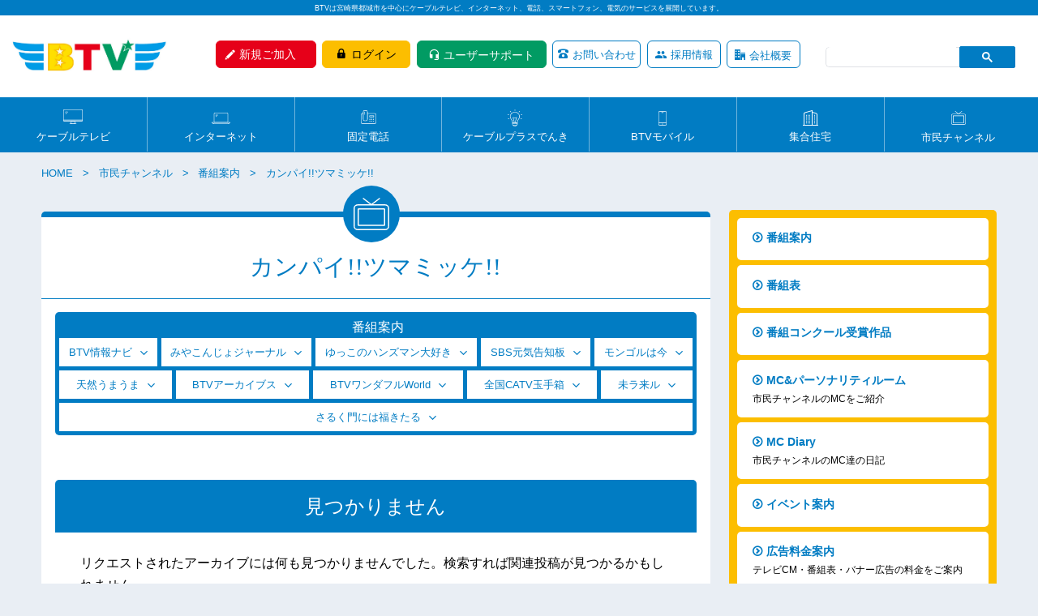

--- FILE ---
content_type: text/html; charset=UTF-8
request_url: https://portal.btvm.ne.jp/category/resid-ch/kanpai
body_size: 46993
content:



 

<!DOCTYPE html >
<html xmlns="http://www.w3.org/1999/xhtml">
<head>

<!-- Google Tag Manager 20230803-->
<script>(function(w,d,s,l,i){w[l]=w[l]||[];w[l].push({'gtm.start':
new Date().getTime(),event:'gtm.js'});var f=d.getElementsByTagName(s)[0],
j=d.createElement(s),dl=l!='dataLayer'?'&l='+l:'';j.async=true;j.src=
'https://www.googletagmanager.com/gtm.js?id='+i+dl;f.parentNode.insertBefore(j,f);
})(window,document,'script','dataLayer','GTM-5RGLBKNW');</script>
<!-- End Google Tag Manager -->

<!-- Google Tag Manager 2023.04.10 02 -->
<script>(function(w,d,s,l,i){w[l]=w[l]||[];w[l].push({'gtm.start':
new Date().getTime(),event:'gtm.js'});var f=d.getElementsByTagName(s)[0],
j=d.createElement(s),dl=l!='dataLayer'?'&l='+l:'';j.async=true;j.src=
'https://www.googletagmanager.com/gtm.js?id='+i+dl;f.parentNode.insertBefore(j,f);
})(window,document,'script','dataLayer','GTM-TZ37524');</script>
<!-- End Google Tag Manager -->

<meta http-equiv="Content-Type" content="text/html; charset=UTF-8" />
<meta http-equiv="X-UA-Compatible" content="IE=Edge">
<title>BTVケーブルテレビ｜市民チャンネル 番組案内</title>

<meta name="viewport" content="width=device-width,initial-scale=1.0">
<meta name="description" content="BTVは宮崎県都城市を中心にケーブルテレビ、インターネット、電話、スマートフォン、電気のサービスを展開しています。">
<meta name="keywords" content="BTV株式会社,BTVケーブルテレビ,都城,日南,鹿児島局,ケーブルテレビ,インターネット電話,スマートフォン,電気,">
<meta name="format-detection" content="telephone=no">

<!-- BEGIN: WP Social Bookmarking Light -->
<meta name="mixi-check-robots" content="noimage" />
<script type="text/javascript" src="https://connect.facebook.net/ja_JP/all.js#xfbml=1"></script>
<script type="text/javascript" src="https://apis.google.com/js/plusone.js">{lang:'ja'}</script>
<style type="text/css">
div.wp_social_bookmarking_light{clear:both;border:0 !important;padding:50px 0 0px 40px !important;margin:0 !important;}
div.wp_social_bookmarking_light div{float:left !important;border:0 !important;padding:0 4px 0px 0 !important;margin:0 !important;height:21px !important;text-indent:0 !important;}
div.wp_social_bookmarking_light img{border:0 !important;padding:0;margin:0;vertical-align:top !important;}
.wp_social_bookmarking_light_clear{clear:both !important;}
</style>
<!-- END: WP Social Bookmarking Light -->
<link rel="shortcut icon" type="image/x-icon" href="https://portal.btvm.ne.jp/wp-content/themes/btv_corporate/images/favicon.ico">


<!-- jquery.bxslider -->
<link rel="stylesheet" type="text/css" href="/js_res/jquery.bxslider/jquery.bxslider.css"/>
<!-- stylesheets -->
<link href='https://fonts.googleapis.com/css?family=Arapey:400,400italic' rel='stylesheet' type='text/css'>
<!--<link rel="stylesheet" href="/css_res/webfonts.css">-->
<link rel="stylesheet" href="/css_res/style.css?timestamp=20200525041000" media="all">
<link rel="stylesheet" href="/css_res/basenew.css?timestamp=20250206023326" media="all">
<link rel="stylesheet" href="/css_res/top.css?timestamp=20241125062512" media="all">
<link rel="stylesheet" href="/css_res/catv.css?timestamp=20170703084821" media="all">
<link rel="stylesheet" href="/css_res/btvsp.css?timestamp=20170410060756" media="all">
<link rel="stylesheet" href="/css_res/internet.css?timestamp=20170419034902" media="all">
<link rel="stylesheet" href="/css_res/cplusphone.css?timestamp=20170510081046" media="all">
<link rel="stylesheet" href="/css_res/resident.css?timestamp=20240424062319" media="all">
<link rel="stylesheet" href="/css_res/support.css?timestamp=20220221042652" media="all">
<link rel="stylesheet" href="/css_res/ele.css?timestamp=20170510081808" media="all">
<link rel="stylesheet" href="/css_res/aboutus.css?timestamp=20170515031753" media="all">


<link rel="shortcut icon" type="image/x-icon" href="https://portal.btvm.ne.jp/wp-content/themes/btv_corporate/images/favicon.ico">
<link rel="apple-touch-icon" href="apple-touch-icon.png">


<meta name='robots' content='max-image-preview:large' />
<link rel="alternate" type="application/rss+xml" title="BTV株式会社 &raquo; フィード" href="https://portal.btvm.ne.jp/feed" />
<link rel="alternate" type="application/rss+xml" title="BTV株式会社 &raquo; コメントフィード" href="https://portal.btvm.ne.jp/comments/feed" />
<link rel="alternate" type="application/rss+xml" title="BTV株式会社 &raquo; カンパイ!!ツマミッケ!! カテゴリーのフィード" href="https://portal.btvm.ne.jp/category/resid-ended/kanpai/feed" />
<script type="text/javascript">
window._wpemojiSettings = {"baseUrl":"https:\/\/s.w.org\/images\/core\/emoji\/14.0.0\/72x72\/","ext":".png","svgUrl":"https:\/\/s.w.org\/images\/core\/emoji\/14.0.0\/svg\/","svgExt":".svg","source":{"concatemoji":"https:\/\/portal.btvm.ne.jp\/wp-includes\/js\/wp-emoji-release.min.js?ver=6.1.1"}};
/*! This file is auto-generated */
!function(e,a,t){var n,r,o,i=a.createElement("canvas"),p=i.getContext&&i.getContext("2d");function s(e,t){var a=String.fromCharCode,e=(p.clearRect(0,0,i.width,i.height),p.fillText(a.apply(this,e),0,0),i.toDataURL());return p.clearRect(0,0,i.width,i.height),p.fillText(a.apply(this,t),0,0),e===i.toDataURL()}function c(e){var t=a.createElement("script");t.src=e,t.defer=t.type="text/javascript",a.getElementsByTagName("head")[0].appendChild(t)}for(o=Array("flag","emoji"),t.supports={everything:!0,everythingExceptFlag:!0},r=0;r<o.length;r++)t.supports[o[r]]=function(e){if(p&&p.fillText)switch(p.textBaseline="top",p.font="600 32px Arial",e){case"flag":return s([127987,65039,8205,9895,65039],[127987,65039,8203,9895,65039])?!1:!s([55356,56826,55356,56819],[55356,56826,8203,55356,56819])&&!s([55356,57332,56128,56423,56128,56418,56128,56421,56128,56430,56128,56423,56128,56447],[55356,57332,8203,56128,56423,8203,56128,56418,8203,56128,56421,8203,56128,56430,8203,56128,56423,8203,56128,56447]);case"emoji":return!s([129777,127995,8205,129778,127999],[129777,127995,8203,129778,127999])}return!1}(o[r]),t.supports.everything=t.supports.everything&&t.supports[o[r]],"flag"!==o[r]&&(t.supports.everythingExceptFlag=t.supports.everythingExceptFlag&&t.supports[o[r]]);t.supports.everythingExceptFlag=t.supports.everythingExceptFlag&&!t.supports.flag,t.DOMReady=!1,t.readyCallback=function(){t.DOMReady=!0},t.supports.everything||(n=function(){t.readyCallback()},a.addEventListener?(a.addEventListener("DOMContentLoaded",n,!1),e.addEventListener("load",n,!1)):(e.attachEvent("onload",n),a.attachEvent("onreadystatechange",function(){"complete"===a.readyState&&t.readyCallback()})),(e=t.source||{}).concatemoji?c(e.concatemoji):e.wpemoji&&e.twemoji&&(c(e.twemoji),c(e.wpemoji)))}(window,document,window._wpemojiSettings);
</script>
<style type="text/css">
img.wp-smiley,
img.emoji {
	display: inline !important;
	border: none !important;
	box-shadow: none !important;
	height: 1em !important;
	width: 1em !important;
	margin: 0 0.07em !important;
	vertical-align: -0.1em !important;
	background: none !important;
	padding: 0 !important;
}
</style>
	<link rel='stylesheet' id='wp-block-library-css' href='https://portal.btvm.ne.jp/wp-includes/css/dist/block-library/style.min.css?ver=6.1.1' type='text/css' media='all' />
<link rel='stylesheet' id='classic-theme-styles-css' href='https://portal.btvm.ne.jp/wp-includes/css/classic-themes.min.css?ver=1' type='text/css' media='all' />
<style id='global-styles-inline-css' type='text/css'>
body{--wp--preset--color--black: #000000;--wp--preset--color--cyan-bluish-gray: #abb8c3;--wp--preset--color--white: #ffffff;--wp--preset--color--pale-pink: #f78da7;--wp--preset--color--vivid-red: #cf2e2e;--wp--preset--color--luminous-vivid-orange: #ff6900;--wp--preset--color--luminous-vivid-amber: #fcb900;--wp--preset--color--light-green-cyan: #7bdcb5;--wp--preset--color--vivid-green-cyan: #00d084;--wp--preset--color--pale-cyan-blue: #8ed1fc;--wp--preset--color--vivid-cyan-blue: #0693e3;--wp--preset--color--vivid-purple: #9b51e0;--wp--preset--gradient--vivid-cyan-blue-to-vivid-purple: linear-gradient(135deg,rgba(6,147,227,1) 0%,rgb(155,81,224) 100%);--wp--preset--gradient--light-green-cyan-to-vivid-green-cyan: linear-gradient(135deg,rgb(122,220,180) 0%,rgb(0,208,130) 100%);--wp--preset--gradient--luminous-vivid-amber-to-luminous-vivid-orange: linear-gradient(135deg,rgba(252,185,0,1) 0%,rgba(255,105,0,1) 100%);--wp--preset--gradient--luminous-vivid-orange-to-vivid-red: linear-gradient(135deg,rgba(255,105,0,1) 0%,rgb(207,46,46) 100%);--wp--preset--gradient--very-light-gray-to-cyan-bluish-gray: linear-gradient(135deg,rgb(238,238,238) 0%,rgb(169,184,195) 100%);--wp--preset--gradient--cool-to-warm-spectrum: linear-gradient(135deg,rgb(74,234,220) 0%,rgb(151,120,209) 20%,rgb(207,42,186) 40%,rgb(238,44,130) 60%,rgb(251,105,98) 80%,rgb(254,248,76) 100%);--wp--preset--gradient--blush-light-purple: linear-gradient(135deg,rgb(255,206,236) 0%,rgb(152,150,240) 100%);--wp--preset--gradient--blush-bordeaux: linear-gradient(135deg,rgb(254,205,165) 0%,rgb(254,45,45) 50%,rgb(107,0,62) 100%);--wp--preset--gradient--luminous-dusk: linear-gradient(135deg,rgb(255,203,112) 0%,rgb(199,81,192) 50%,rgb(65,88,208) 100%);--wp--preset--gradient--pale-ocean: linear-gradient(135deg,rgb(255,245,203) 0%,rgb(182,227,212) 50%,rgb(51,167,181) 100%);--wp--preset--gradient--electric-grass: linear-gradient(135deg,rgb(202,248,128) 0%,rgb(113,206,126) 100%);--wp--preset--gradient--midnight: linear-gradient(135deg,rgb(2,3,129) 0%,rgb(40,116,252) 100%);--wp--preset--duotone--dark-grayscale: url('#wp-duotone-dark-grayscale');--wp--preset--duotone--grayscale: url('#wp-duotone-grayscale');--wp--preset--duotone--purple-yellow: url('#wp-duotone-purple-yellow');--wp--preset--duotone--blue-red: url('#wp-duotone-blue-red');--wp--preset--duotone--midnight: url('#wp-duotone-midnight');--wp--preset--duotone--magenta-yellow: url('#wp-duotone-magenta-yellow');--wp--preset--duotone--purple-green: url('#wp-duotone-purple-green');--wp--preset--duotone--blue-orange: url('#wp-duotone-blue-orange');--wp--preset--font-size--small: 13px;--wp--preset--font-size--medium: 20px;--wp--preset--font-size--large: 36px;--wp--preset--font-size--x-large: 42px;--wp--preset--spacing--20: 0.44rem;--wp--preset--spacing--30: 0.67rem;--wp--preset--spacing--40: 1rem;--wp--preset--spacing--50: 1.5rem;--wp--preset--spacing--60: 2.25rem;--wp--preset--spacing--70: 3.38rem;--wp--preset--spacing--80: 5.06rem;}:where(.is-layout-flex){gap: 0.5em;}body .is-layout-flow > .alignleft{float: left;margin-inline-start: 0;margin-inline-end: 2em;}body .is-layout-flow > .alignright{float: right;margin-inline-start: 2em;margin-inline-end: 0;}body .is-layout-flow > .aligncenter{margin-left: auto !important;margin-right: auto !important;}body .is-layout-constrained > .alignleft{float: left;margin-inline-start: 0;margin-inline-end: 2em;}body .is-layout-constrained > .alignright{float: right;margin-inline-start: 2em;margin-inline-end: 0;}body .is-layout-constrained > .aligncenter{margin-left: auto !important;margin-right: auto !important;}body .is-layout-constrained > :where(:not(.alignleft):not(.alignright):not(.alignfull)){max-width: var(--wp--style--global--content-size);margin-left: auto !important;margin-right: auto !important;}body .is-layout-constrained > .alignwide{max-width: var(--wp--style--global--wide-size);}body .is-layout-flex{display: flex;}body .is-layout-flex{flex-wrap: wrap;align-items: center;}body .is-layout-flex > *{margin: 0;}:where(.wp-block-columns.is-layout-flex){gap: 2em;}.has-black-color{color: var(--wp--preset--color--black) !important;}.has-cyan-bluish-gray-color{color: var(--wp--preset--color--cyan-bluish-gray) !important;}.has-white-color{color: var(--wp--preset--color--white) !important;}.has-pale-pink-color{color: var(--wp--preset--color--pale-pink) !important;}.has-vivid-red-color{color: var(--wp--preset--color--vivid-red) !important;}.has-luminous-vivid-orange-color{color: var(--wp--preset--color--luminous-vivid-orange) !important;}.has-luminous-vivid-amber-color{color: var(--wp--preset--color--luminous-vivid-amber) !important;}.has-light-green-cyan-color{color: var(--wp--preset--color--light-green-cyan) !important;}.has-vivid-green-cyan-color{color: var(--wp--preset--color--vivid-green-cyan) !important;}.has-pale-cyan-blue-color{color: var(--wp--preset--color--pale-cyan-blue) !important;}.has-vivid-cyan-blue-color{color: var(--wp--preset--color--vivid-cyan-blue) !important;}.has-vivid-purple-color{color: var(--wp--preset--color--vivid-purple) !important;}.has-black-background-color{background-color: var(--wp--preset--color--black) !important;}.has-cyan-bluish-gray-background-color{background-color: var(--wp--preset--color--cyan-bluish-gray) !important;}.has-white-background-color{background-color: var(--wp--preset--color--white) !important;}.has-pale-pink-background-color{background-color: var(--wp--preset--color--pale-pink) !important;}.has-vivid-red-background-color{background-color: var(--wp--preset--color--vivid-red) !important;}.has-luminous-vivid-orange-background-color{background-color: var(--wp--preset--color--luminous-vivid-orange) !important;}.has-luminous-vivid-amber-background-color{background-color: var(--wp--preset--color--luminous-vivid-amber) !important;}.has-light-green-cyan-background-color{background-color: var(--wp--preset--color--light-green-cyan) !important;}.has-vivid-green-cyan-background-color{background-color: var(--wp--preset--color--vivid-green-cyan) !important;}.has-pale-cyan-blue-background-color{background-color: var(--wp--preset--color--pale-cyan-blue) !important;}.has-vivid-cyan-blue-background-color{background-color: var(--wp--preset--color--vivid-cyan-blue) !important;}.has-vivid-purple-background-color{background-color: var(--wp--preset--color--vivid-purple) !important;}.has-black-border-color{border-color: var(--wp--preset--color--black) !important;}.has-cyan-bluish-gray-border-color{border-color: var(--wp--preset--color--cyan-bluish-gray) !important;}.has-white-border-color{border-color: var(--wp--preset--color--white) !important;}.has-pale-pink-border-color{border-color: var(--wp--preset--color--pale-pink) !important;}.has-vivid-red-border-color{border-color: var(--wp--preset--color--vivid-red) !important;}.has-luminous-vivid-orange-border-color{border-color: var(--wp--preset--color--luminous-vivid-orange) !important;}.has-luminous-vivid-amber-border-color{border-color: var(--wp--preset--color--luminous-vivid-amber) !important;}.has-light-green-cyan-border-color{border-color: var(--wp--preset--color--light-green-cyan) !important;}.has-vivid-green-cyan-border-color{border-color: var(--wp--preset--color--vivid-green-cyan) !important;}.has-pale-cyan-blue-border-color{border-color: var(--wp--preset--color--pale-cyan-blue) !important;}.has-vivid-cyan-blue-border-color{border-color: var(--wp--preset--color--vivid-cyan-blue) !important;}.has-vivid-purple-border-color{border-color: var(--wp--preset--color--vivid-purple) !important;}.has-vivid-cyan-blue-to-vivid-purple-gradient-background{background: var(--wp--preset--gradient--vivid-cyan-blue-to-vivid-purple) !important;}.has-light-green-cyan-to-vivid-green-cyan-gradient-background{background: var(--wp--preset--gradient--light-green-cyan-to-vivid-green-cyan) !important;}.has-luminous-vivid-amber-to-luminous-vivid-orange-gradient-background{background: var(--wp--preset--gradient--luminous-vivid-amber-to-luminous-vivid-orange) !important;}.has-luminous-vivid-orange-to-vivid-red-gradient-background{background: var(--wp--preset--gradient--luminous-vivid-orange-to-vivid-red) !important;}.has-very-light-gray-to-cyan-bluish-gray-gradient-background{background: var(--wp--preset--gradient--very-light-gray-to-cyan-bluish-gray) !important;}.has-cool-to-warm-spectrum-gradient-background{background: var(--wp--preset--gradient--cool-to-warm-spectrum) !important;}.has-blush-light-purple-gradient-background{background: var(--wp--preset--gradient--blush-light-purple) !important;}.has-blush-bordeaux-gradient-background{background: var(--wp--preset--gradient--blush-bordeaux) !important;}.has-luminous-dusk-gradient-background{background: var(--wp--preset--gradient--luminous-dusk) !important;}.has-pale-ocean-gradient-background{background: var(--wp--preset--gradient--pale-ocean) !important;}.has-electric-grass-gradient-background{background: var(--wp--preset--gradient--electric-grass) !important;}.has-midnight-gradient-background{background: var(--wp--preset--gradient--midnight) !important;}.has-small-font-size{font-size: var(--wp--preset--font-size--small) !important;}.has-medium-font-size{font-size: var(--wp--preset--font-size--medium) !important;}.has-large-font-size{font-size: var(--wp--preset--font-size--large) !important;}.has-x-large-font-size{font-size: var(--wp--preset--font-size--x-large) !important;}
.wp-block-navigation a:where(:not(.wp-element-button)){color: inherit;}
:where(.wp-block-columns.is-layout-flex){gap: 2em;}
.wp-block-pullquote{font-size: 1.5em;line-height: 1.6;}
</style>
<link rel='stylesheet' id='contact-form-7-css' href='https://portal.btvm.ne.jp/wp-content/plugins/contact-form-7/includes/css/styles.css?ver=4.6.1' type='text/css' media='all' />
<link rel='stylesheet' id='email-subscribers-css' href='https://portal.btvm.ne.jp/wp-content/plugins/email-subscribers/lite/public/css/email-subscribers-public.css' type='text/css' media='all' />
<link rel='stylesheet' id='wordpress-popular-posts-css' href='https://portal.btvm.ne.jp/wp-content/plugins/wordpress-popular-posts/style/wpp.css?ver=3.3.4' type='text/css' media='all' />
<script type='text/javascript' src='https://ajax.googleapis.com/ajax/libs/prototype/1.7.1.0/prototype.js?ver=1.7.1' id='prototype-js'></script>
<script type='text/javascript' src='https://ajax.googleapis.com/ajax/libs/scriptaculous/1.9.0/scriptaculous.js?ver=1.9.0' id='scriptaculous-root-js'></script>
<script type='text/javascript' src='https://ajax.googleapis.com/ajax/libs/scriptaculous/1.9.0/effects.js?ver=1.9.0' id='scriptaculous-effects-js'></script>
<script type='text/javascript' src='https://portal.btvm.ne.jp/wp-content/plugins/lightbox-2/lightbox.js?ver=1.8' id='lightbox-js'></script>
<script type='text/javascript' src='https://portal.btvm.ne.jp/wp-includes/js/jquery/jquery.min.js?ver=3.6.1' id='jquery-core-js'></script>
<script type='text/javascript' src='https://portal.btvm.ne.jp/wp-includes/js/jquery/jquery-migrate.min.js?ver=3.3.2' id='jquery-migrate-js'></script>
<script type='text/javascript' id='email-subscribers-js-extra'>
/* <![CDATA[ */
var es_data = {"messages":{"es_empty_email_notice":"Please enter email address","es_rate_limit_notice":"You need to wait for sometime before subscribing again","es_single_optin_success_message":"Successfully Subscribed.","es_email_exists_notice":"Email Address already exists!","es_unexpected_error_notice":"Oops.. Unexpected error occurred.","es_invalid_email_notice":"Invalid email address","es_try_later_notice":"Please try after some time"},"es_ajax_url":"https:\/\/portal.btvm.ne.jp\/wp-admin\/admin-ajax.php"};
/* ]]> */
</script>
<script type='text/javascript' src='https://portal.btvm.ne.jp/wp-content/plugins/email-subscribers/lite/public/js/email-subscribers-public.js' id='email-subscribers-js'></script>
<link rel="https://api.w.org/" href="https://portal.btvm.ne.jp/wp-json/" /><link rel="alternate" type="application/json" href="https://portal.btvm.ne.jp/wp-json/wp/v2/categories/130" /><link rel="EditURI" type="application/rsd+xml" title="RSD" href="https://portal.btvm.ne.jp/xmlrpc.php?rsd" />
<link rel="wlwmanifest" type="application/wlwmanifest+xml" href="https://portal.btvm.ne.jp/wp-includes/wlwmanifest.xml" />
<meta name="generator" content="WordPress 6.1.1" />

	<!-- begin lightbox scripts -->
	<script type="text/javascript">
    //<![CDATA[
    document.write('<link rel="stylesheet" href="https://portal.btvm.ne.jp/wp-content/plugins/lightbox-2/Themes/Black/lightbox.css" type="text/css" media="screen" />');
    //]]>
    </script>
	<!-- end lightbox scripts -->
<script src="https://ajaxzip3.github.io/ajaxzip3.js" charset="UTF-8"></script>
    <script type="text/javascript">
    jQuery(function($){
    $("#zip").attr('onKeyUp', 'AjaxZip3.zip2addr(this,\'\',\'address\',\'address\');');
})</script><!-- ## NXS/OG ## --><!-- ## NXSOGTAGS ## --><!-- ## NXS/OG ## -->


<meta property="og:title" content="市民チャンネル 番組案内" />
<meta property="og:type" content="website" />
<meta property="og:url" content="https://portal.btvm.ne.jp/category/resid-ch/kanpai" />
<meta property="og:image" content="https://portal.btvm.ne.jp/images/site_id.gif" />
<meta property="og:site_name" content="BTVケーブルテレビ | 「放送」と「通信」で地域を元気にする！" />
<meta property="og:description" content="BTVケーブルテレビ 更新情報 | 市民チャンネル 番組案内" />
<meta property="fb:admins" content="btv.cable" />
<meta property="og:locale" content="ja_JP" />

<!-- javascript -->
<script type='text/javascript' src='/js_res/jquery-3.1.1.min.js'></script>
<script type='text/javascript' src='/js_res/plugin.js'></script> 
<!-- jquery.slick -->
<script type="text/javascript" src="/js_res/slick/slick.min.js"></script>
<!-- jquery.bxslider -->
<script type="text/javascript" src="/js_res/jquery.bxslider/jquery.bxslider.js"></script>


</head>
<body id="resident">

<!-- Google Tag Manager (noscript) 20230803-->
<noscript><iframe src="https://www.googletagmanager.com/ns.html?id=GTM-5RGLBKNW"
height="0" width="0" style="display:none;visibility:hidden"></iframe></noscript>
<!-- End Google Tag Manager (noscript) -->

<!-- Google Tag Manager (noscript) 2023.04.10 02-->
<noscript><iframe src="https://www.googletagmanager.com/ns.html?id=GTM-TZ37524"
height="0" width="0" style="display:none;visibility:hidden"></iframe></noscript>
<!-- End Google Tag Manager (noscript) -->

<div id="fb-root"></div>
<script>(function(d, s, id) {
  var js, fjs = d.getElementsByTagName(s)[0];
  if (d.getElementById(id)) return;
  js = d.createElement(s); js.id = id;
  js.src = "//connect.facebook.net/ja_JP/sdk.js#xfbml=1&version=v2.8&appId=1854972954769276";
  fjs.parentNode.insertBefore(js, fjs);
}(document, 'script', 'facebook-jssdk'));</script>

<style>
.kirishima_hd_group {
    /*margin-left: 10%;*/
    margin-bottom: 2%;
    font-size: 0.9rem;
    font-weight: bold;
    color: #017cc3;
    max-width:100%;
}

@media screen and (min-width: 1541px){
.kirishima_hd_group {
  }
}
@media screen and (min-width: 1181px){
.kirishima_hd_group {
  }
}
@media screen and (min-width: 961px){
  .kirishima_hd_group {
  }
}
@media screen and (max-width: 681px){
  .kirishima_hd_group {
    font-size:0.7rem;
  }
}

</style>

<header id="head-top">
<div class="head-catch"><p>BTVは宮崎県都城市を中心にケーブルテレビ、インターネット、電話、スマートフォン、電気のサービスを展開しています。</p></div>
<div class="head-main">
<div class="logo">
     <a href="/"><img src="/img/logo.jpg" alt="BTVケーブルテレビ都城・日南・鹿児島局" width="199"></a>
<!-- <br class="sponly">BTV株式会社は
<img src="/img/top/kirishima_logo.gif" alt="霧島酒造株式会社" class="grouplogo1">
・
<img src="/img/top/enatsu_logo.gif" alt="株式会社エナツ" class="grouplogo1">
・
<img src="/img/top/GreenVillege_logo.png" alt="霧島グリーンビレッジ株式会社" class="grouplogo1">
と同じ、霧島ホールディングスグループの一員です。 -->
</div>

<dl class="accordion">
<dt class="accordion-btn">
<p class="open-txt">メニュー</p>
<p class="close-txt">CLOSE</p>
</dt>
<dd>
<div id="sp-gnavi">
<div class="sp-gnavi-box cf">

<nav id="gnav">

<div class="header-btn-box">
<ul class="header-btn">
<li class="join"><a href="/application/index.php" class="btn"><span class="icon icon-pen-angled"></span>新規ご加入</a></li>
<li class="login"><a href="/login/" class="btn"><span class="icon icon-lock"></span>ログイン</a></li>
<li class="user"><a href="/btv-web-%e3%82%b5%e3%83%9d%e3%83%bc%e3%83%88" class="btn"><span class="icon"></span>ユーザーサポート</a></li>
<li class="inqury"><a href="/inquiry/index.php" class="btn"><span class="icon icon-phone"></span>お問い合わせ</a></li>
<li class="hire"><a href="/employment" class="btn"><span class="icon"></span>採用情報</a></li>
<li class="company"><a href="/aboutus/index.php" class="btn"><span class="icon"></span>会社概要</a></li>
</ul>

<div id="search">
<div id="srchBox" class="watermark">

<style>
#___gcse_0 {
  margin-top:5%;
}
#gs_tti50 {
  padding: 0 0 0 0;
}
</style>

<script async src="https://cse.google.com/cse.js?cx=003465530253277008986:czaon6ztrj8"></script>
<div class="gcse-search"></div>

</div>


</div>

</div>

<div class="gnav-main dropmenu">
  <ul>
    <li class="gnavi1"><a href="/catv/rate.php">ケーブルテレビ</a>
    <ul class="drop-submenu " >
       <li ><a href="https://portal.btvm.ne.jp/hikari">超得割光について</a></li> 
      <li ><a href="https://portal.btvm.ne.jp/4k">BS-4Kサービス</a></li>
      <li ><a href="https://portal.btvm.ne.jp/chotokuwari">「超得割」サービス好評受付中</a></li>
      <li ><a href="https://portal.btvm.ne.jp/catv/rate.php">サービス料金</a></li>
      <li ><a href="https://portal.btvm.ne.jp/catv/index.php">番組ラインナップ</a></li>
      <li ><a href="https://portal.btvm.ne.jp/catv-stb">セットトップボックス(STB)ラインナップ</a></li>
      <li ><a href="https://portal.btvm.ne.jp/hikariroomlist">対応アパート・マンション</a></li>
      <li ><a href="https://portal.btvm.ne.jp/catv/construction.php">工事について</a></li>
      <li ><a href="https://portal.btvm.ne.jp/catv/area.php">サービス提供エリア</a></li>
      <li ><a href="https://portal.btvm.ne.jp/catv/yakkan.php">契約約款</a></li>
    </ul>
    </li>
    <li class="gnavi2"><a href="/internet/index.php">インターネット</a>
    <ul class="drop-submenu ">
      <li ><a href="https://portal.btvm.ne.jp/hikari">超得割光について</a></li>
      <li ><a href="https://portal.btvm.ne.jp/internet-5g10g" style="color:#d70035;"><span style="color:#d70035;">超高速！インターネット光10ギガ</span></a></li>
      <li ><a href="https://portal.btvm.ne.jp/meshnetwork-rental" style="color:#d70035;"><span style="color:#d70035;">メッシュWi-Fi レンタルサービス</span></a></li>
      <li ><a href="https://portal.btvm.ne.jp/securitycamera" style="color:#d70035;"><span style="color:#d70035;">【NEW】一戸建て向け防犯カメラ</span></a></li>
      <li ><a href="https://portal.btvm.ne.jp/chotokuwari">「超得割」サービス好評受付中</a></li>
      <li ><a href="https://portal.btvm.ne.jp/internet/index.php">サービス料金</a></li>
      <li ><a href="https://portal.btvm.ne.jp/internet/shibushi.php">サービス料金（志布志エリア）</a></li>
      <li ><a href="https://portal.btvm.ne.jp/remote">リモートサポートサービス</a></li>
      <li ><a href="https://portal.btvm.ne.jp/mcafee">ウイルス対策ソフトについて</a></li>
      <li ><a href="https://portal.btvm.ne.jp/optim">PCソフト使い放題</a></li>
      <li ><a href="https://portal.btvm.ne.jp/hikariroomlist">対応アパート・マンション</a></li>
      <li ><a href="https://portal.btvm.ne.jp/internet/construction.php">工事について</a></li>
      <li ><a href="https://portal.btvm.ne.jp/internet/area.php">サービス提供エリア</a></li>
      <li ><a href="https://portal.btvm.ne.jp/internet/setting.php">各種設定方法</a></li>
      <li ><a href="https://portal.btvm.ne.jp/internet/caution.php">インターネット詐欺に注意！</a></li>
      <li ><a href="https://portal.btvm.ne.jp/internet/yakkan.php">契約約款</a></li>
    </ul>
    </li>
    <li class="gnavi3"><a href="/cableplusphone">固定電話</a>
    <ul class="drop-submenu ">
      <li ><a href="/cableplusphone">ケーブルプラス電話について<p>au、UQ mobileのスマホをお使いの方へ</p></a></li>
      <li ><a href="/au-uq-setprice" target="_blank">auスマートバリュー/自宅セット割について<p>au、UQ mobileスマホご利用料金がおトクに！</p></a></li>
      <li ><a href="https://selfpage.kddi.jp/cgi-bin/bb-self/daa_catvlogin.cgi" target="_blank">ケーブルプラス電話セルフページ<p></p></a></li>
      <li ><a href="/cableline">ケーブルラインについて<p>ソフトバンク、ワイモバイルのスマホをお使いの方へ</p></a></li>
      <li ><a href="/ouchiwari">おうち割について<p>ソフトバンク、ワイモバイルスマホのご利用料金がおトクに！</p></a></li>
      <li ><a href="/cplusphone/kiyaku.php">契約約款・規約<p></p></a></li>
    </ul>
    </li>

    <li class="gnavi7"><a href="/ele/index.php">ケーブルプラスでんき</a>
    <ul class="drop-submenu ">
      <li ><a href="https://portal.btvm.ne.jp/ele/index.php">サービスについて<p></p></a></li>
      <li ><a href="https://portal.btvm.ne.jp/denki-process">ケーブルプラスでんき 切替までの流れ<p>お申込みから切り替えまでの流れをご案内</p></a></li>
      <li ><a href="http://www.kddi.com/catv-service/denki/web-service/" target="_blank">ケーブルプラスでんきWebサービス<p>ご契約済の方は電気使用量と料金の実績確認ができます</p></a></li>

      <li ><a href="https://portal.btvm.ne.jp/ele/kiyaku.php">契約約款・規約<p></p></a></li>
    </ul>
    </li>

    <li class="gnavi4"><a href="/btvmobile-top">BTVモバイル</a>
    <ul class="drop-submenu ">
      <li ><a href="/btvmobile-top">サービスについて</a></li>
      <li ><a href="/btvmobile-device">取扱い機種</a></li>
      <li ><a href="/btvmobile-simulator">料金シミュレーション</a></li>
      <li ><a href="/btvmobile-shop">取扱い店舗</a></li>
      <li ><a href="/btvmobile-moshikomi-1">仮申込み（端末セット）</a></li>
      <li ><a href="/btvmobile-moshikomi-2">仮申込み（SIMカードのみ）</a></li>
      <li ><a href="https://btv.cableidp.jp/" target="_blank">BTVモバイルマイページ</a></li>
      <li ><a href="https://portal.btvm.ne.jp/mobile-manual">各種マニュアル</a></li>
      <li ><a href="https://portal.btvm.ne.jp/mobile-yakkan">契約約款・規約</a></li>
      <li ><a href="/btvmobile-faq">よくあるご質問</a></li>
    </ul>
    </li>

    <li class="gnavi9"><a href="https://portal.btvm.ne.jp/hikariroom-service">集合住宅</a>
    <ul class="drop-submenu  ">
      <li ><a href="https://portal.btvm.ne.jp/hikariroom-service">BTV光ルームサービスについて<p></p></a></li>
      <li ><a href="https://portal.btvm.ne.jp/hikariroomlist">BTV光ルーム 導入物件<p><b>高速光インターネット無料物件！</b></p></a></li>
      <li ><a href="https://portal.btvm.ne.jp/hikariroom-support">BTV光ルームに入居中の皆様へ<p>利用方法やお困りごとはこちら</p></a></li>
      <li ><a href="https://portal.btvm.ne.jp/hikariroomindex">集合住宅オーナー(管理組合・管理会社)の皆様へ<p>インターネット無料物件で入居率アップ！</p></a></li>
      <li ><a href="https://portal.btvm.ne.jp/catvserviceroomlist">その他CATV対応物件<p>ケーブルテレビサービス対応物件のご紹介</p></a></li>
    </ul>
    </li>

    <li class="gnavi5"><a href="/residents">市民チャンネル</a>
    <ul class="drop-submenu drop-submenu-on">
      <li class="current"><a href="https://portal.btvm.ne.jp/residents">番組案内<p></p></a></li>
      <li ><a href="https://portal.btvm.ne.jp/tvprogram">番組表<p></p></a></li>
      <li ><a href="https://portal.btvm.ne.jp/award">番組コンクール受賞作品<p></p></a></li>
      <li ><a href="https://portal.btvm.ne.jp/resident/mc_room.php">MC&パーソナリティルーム<p>市民チャンネルのMCをご紹介</p></a></li>
      <li ><a href="https://portal.btvm.ne.jp/resident/mc_diary.php">MC Diary<p>市民チャンネルのMC達の日記</p></a></li>
      <li ><a href="https://portal.btvm.ne.jp/resident/event.php">イベント案内<p></p></a></li>
      <li ><a href="https://portal.btvm.ne.jp/resident/ad_rate.php">広告料金案内<p>テレビCM・番組表・バナー広告の料金をご案内</p></a></li>
      <li ><a href="https://portal.btvm.ne.jp/dvd">番組の複製について（DVD/Blu-ray）<p></p></a></li>
      <li ><a href="https://portal.btvm.ne.jp/banshin_tv">放送番組審議会議事録<p>これまでの議事内容を公開</p></a></li>
    </ul>
    </li>

   </ul>
</div>

</nav><!-- /#gnav -->

</div>
</div><!--/#sp-gnavi-->
</dd>
</dl><!--/.accordion-->

</header>

<div id="main-content">
<div id="categorylist">

<div class="bread-box">
<div class="container">
<p class="pankuzu"><a href="/">HOME</a><a href="/residents">市民チャンネル</a><a href="/residents">番組案内</a>カンパイ!!ツマミッケ!!</p>
</div>
</div>

<main id="underlayer">
<div id="container" class="container">
<ul class="underlayer-content">
<li class="main-box">

<div class="main-box-ttl">
<h2 class="main-ttl">カンパイ!!ツマミッケ!!</h2>
</div>

<div class="main-box-content">
<div class="flex-content">

 <ul class="anchor-box">
  <li>番組案内
  <ul class="anchor-link">


          <li><a href="/category/resid-ch/btv-plus">BTV情報ナビ</a></li>
        <li><a href="/category/resid-ch/m-journal">みやこんじょジャーナル</a></li>
        <li><a href="/category/resid-ch/handsman">ゆっこのハンズマン大好き</a></li>
        <li><a href="/category/resid-ch/sbs-genki">SBS元気告知板</a></li>
        <li><a href="/category/resid-ch/mongol-now">モンゴルは今</a></li>
        <li><a href="/category/resid-ch/umauma">天然うまうま</a></li>
        <li><a href="/category/archives">BTVアーカイブス</a></li>
        <li><a href="/category/resid-ch/w-world">BTVワンダフルWorld</a></li>
        <li><a href="/category/resid-ch/tamatebox">全国CATV玉手箱</a></li>
        <li><a href="/category/resid-ch/miracle">未ラ来ル</a></li>
        <li><a href="/category/resid-ch/sarukado">さるく門には福きたる</a></li>


        </ul>
      </li>

    </ul>
<br />




 



			
				<article id="post-0" class="post no-results not-found">
					<header class="entry-header">
						<h1 class="entry-title">見つかりません</h1>
					</header><!-- .entry-header -->

					<div class="entry-content">
						<p>リクエストされたアーカイブには何も見つかりませんでした。検索すれば関連投稿が見つかるかもしれません。</p>
							<form method="get" id="searchform" action="https://portal.btvm.ne.jp/">
		<label for="s" class="assistive-text">検索</label>
		<input type="text" class="field" name="s" id="s" placeholder="検索" />
		<input type="submit" class="submit" name="submit" id="searchsubmit" value="検索" />
	</form>
					</div><!-- .entry-content -->
				</article><!-- #post-0 -->

			



</div><!-- /.flex-content -->
</div><!-- /.main-box-content -->
</li><!-- /.main-box -->


<li class="side-menu-box">
<ul class="side-menu" >
<li ><a href="https://portal.btvm.ne.jp/residents">番組案内<p></p></a></li>
<li ><a href="https://portal.btvm.ne.jp/tvprogram">番組表<p></p></a></li>
<li ><a href="https://portal.btvm.ne.jp/award">番組コンクール受賞作品<p></p></a></li>
<li ><a href="https://portal.btvm.ne.jp/resident/mc_room.php">MC&パーソナリティルーム<p>市民チャンネルのMCをご紹介</p></a></li>
<li ><a href="https://portal.btvm.ne.jp/resident/mc_diary.php">MC Diary<p>市民チャンネルのMC達の日記</p></a></li>
<li ><a href="https://portal.btvm.ne.jp/resident/event.php">イベント案内<p></p></a></li>
<li ><a href="https://portal.btvm.ne.jp/resident/ad_rate.php">広告料金案内<p>テレビCM・番組表・バナー広告の料金をご案内</p></a></li>
<li ><a href="https://portal.btvm.ne.jp/dvd">番組の複製について（DVD/Blu-ray）<p></p></a></li>
<li ><a href="https://portal.btvm.ne.jp/banshin_tv">放送番組審議会議事録<p>これまでの議事内容を公開</p></a></li>
</ul>
</li>



</ul>
</div><!-- /#container -->
</main>

<div class="news-raw">
<div class="container collection">
<ul>
<li>


<secton id="news-box" class="news">

<div class="news-ttl-box">
<h2><a href="https://portal.btvm.ne.jp/category/news">新着情報</a></h2>
<div class="lookall"><a href="https://portal.btvm.ne.jp/category/news">一覧を見る</a></div>
</div>

<div class="news_container">
        <dl class="newslist">
        <dt class="date">2025.12.18</dt>
        <dd class="article"><a href="https://portal.btvm.ne.jp/news/96681.html">「ユニバーサルサービス料」改定のお知らせ</a></dd>
        </dl>

        <dl class="newslist">
        <dt class="date">2025.12.18</dt>
        <dd class="article"><a href="https://portal.btvm.ne.jp/news/96785.html">年末年始休業のお知らせ [12月30日(火)～1月4日(日)]</a></dd>
        </dl>

        <dl class="newslist">
        <dt class="date">2025.12.12</dt>
        <dd class="article"><a href="https://portal.btvm.ne.jp/news/96696.html">特別番組「2026年新春挨拶」放送のお知らせ</a></dd>
        </dl>

        <dl class="newslist">
        <dt class="date">2025.12.12</dt>
        <dd class="article"><a href="https://portal.btvm.ne.jp/news/96693.html">番組「さるく門には福きたる」終了のお知らせ</a></dd>
        </dl>

        <dl class="newslist">
        <dt class="date">2025.11.21</dt>
        <dd class="article"><a href="https://portal.btvm.ne.jp/news/96050.html">【重要】NTTドコモ3G（FOMA）サービス終了に伴うBTVモバイルサービスへの影響について</a></dd>
        </dl>

</div>

</secton><!-- /#news-box -->
</li>

<li>
<secton id="maintenance-box" class="news">
<div class="news-ttl-box">
<h2><a href="https://portal.btvm.ne.jp/category/mainte">障害メンテナンス情報</a></h2>
<div class="lookall"><a href="https://portal.btvm.ne.jp/category/mainte">一覧を見る</a></div>
</div>

<div class="news_container">
        <dl class="newslist">
        <dt class="date">2026.01.21</dt>
        <dd class="article"><a href="https://portal.btvm.ne.jp/mainte/97199.html">《緊急》1月23日(金)実施【鹿児島局】伝送路改修工事に伴うサービス一時停止のお知らせ</a></dd>
        </dl>

        <dl class="newslist">
        <dt class="date">2026.01.19</dt>
        <dd class="article"><a href="https://portal.btvm.ne.jp/mainte/97172.html">1月27日実施【志布志局】センター機器メンテナンスに伴うサービス一時停止のお知らせ</a></dd>
        </dl>

        <dl class="newslist">
        <dt class="date">2026.01.19</dt>
        <dd class="article"><a href="https://portal.btvm.ne.jp/mainte/97136.html">1月28日実施【鹿児島・志布志局】センター機器メンテナンスに伴う放送サービス一時停止のお知らせ</a></dd>
        </dl>

        <dl class="newslist">
        <dt class="date">2026.01.16</dt>
        <dd class="article"><a href="https://portal.btvm.ne.jp/mainte/97140.html">1月23日(金)実施【鹿児島局】伝送路改修工事に伴うサービス一時停止のお知らせ</a></dd>
        </dl>

        <dl class="newslist">
        <dt class="date">2026.01.16</dt>
        <dd class="article"><a href="https://portal.btvm.ne.jp/mainte/97071.html">1月23日実施【日南局】伝送路移設に伴うサービス一時停止のお知らせ</a></dd>
        </dl>

</div>





</secton><!-- /#news-box -->
</li>

</ul>

</div><!-- / .container -->
</div><!-- /.news-raw -->

</div><!-- /#chotoku -->
</div><!-- /#main-content -->


<footer id="footer">

<div class="link-btv">
<ul class="link-btv-list">
<li class="apt"><a href="/hikariroomlist">BTV対応<br class="sp-view"><span class="pc-view"> </span>アパート・マンション情報</a></li>
<li class="faq"><a href="/support/faq.php">よくある<br class="sp-view">ご質問</a></li>
<li class="links"></li>
</ul>
</div>

<div class="banner-box">
<ul class="banner-list">
<li><a href="http://koutokuji.tv" target="_blank"><img src="/images/bottom_banner6.jpg" alt="皇徳寺ケーブルテレビ"></a></li>
<li><a href="/it_building/index.php"><img src="/images/bottom_banner4.jpg" alt="IT産業ビル"></a></li>
<li><a href="https://www.kirishima.co.jp/company/about.html" target="_blank"><img src="/img/top/kirishima_banner.jpg" alt="霧島酒造株式会社"></a></li>
</ul>
</div>

<div class="inquiry-box">
<div class="inquiry-main">
<h2>BTV株式会社</h2>
<h3 style="font-weight: bold; font-size:medium;padding-top:3%;">お問い合わせ</h3>
<style>
.contacttable td{
	color:#017cc3;
	text-align:left;
	padding-left: 15px;
	font-size:small;
	line-height: 1.3;
}
</style>
<div style="display: inline-block;margin:auto;">
<table class="contacttable" style="margin-top:2px;">
	<tr>
		<td><span  style="text-align:center;font-weight:bold;line-height:120%;text-align:left;text-decoration: underline;">電話受付</span></td>
		<td> 
		</td>
		<td></td>
	</tr>
	<tr>
		<td colspan="3">9:00-18:00<br>※上記時間外も緊急案件受付致します。
		</td>
	</tr>
	<tr>
		<td colspan="3">&nbsp;</td>
	</tr>
	<tr>
		<td colspan="3" style="text-align:center;font-weight:bold;line-height:120%;text-align:left;text-decoration: underline;">
			窓口業務
		</td>
	</tr>
	<tr>
		<td nowrap>9:00-17:30 
		</td>
		<td>定休日：土・日・祝日
		</td>
		<td>
		</td>
	</tr>


</table>
</div>
</div>
<style>
	}
#footer .inquiry-box .inquiry-list-box .inquiry-list li {
/*    margin: 6% 0% 2% 3.5%; */
}
</style>
<div class="inquiry-list-box">
<ul class="inquiry-list">
<li><span class="icon blue">都城局</span><a href="tel:0120292377" class="tel">0120-292-377</a></li>
<li><span class="icon yellow">日南局</span><a href="tel:0120983386" class="tel">0120-983-386</a></li>
<li><span class="icon orange">志布志局</span><a href="tel:0120933966" class="tel">0120-933-966</a></li>
<li><span class="icon green">鹿児島局</span><a href="tel:0120340059" class="tel">0120-340-059</a></li>
</ul>

<a href="/aboutus/index.php#soshikizu" style="font-weight:normal;font-size:1.2rem;">～ 私たちは霧島ホールディングスグループの一員です ～<br><br>
<img src="/img/top/kirishima_logo.gif" alt="霧島酒造株式会社" class="grouplogo1">・<img src="/img/top/enatsu_logo.gif" alt="株式会社エナツ" class="grouplogo1">・<img src="/img/top/GreenVillege_logo.png" alt="霧島グリーンビレッジ株式会社" class="grouplogo1"></a>
</div>
</div>




<div class="link-box">
<div class="container">
<ul class="link-list">

<li class="link-cnt">
<h6>コンテンツのご案内</h6>
<ul class="links">
<li><a href="https://portal.btvm.ne.jp/catv/index.php">ケーブルテレビ</a></li>
<li><a href="https://portal.btvm.ne.jp/internet/index.php">インターネット</a></li>
<li><a href="/cableplusphone">固定電話</a></li>
<li><a href="https://portal.btvm.ne.jp/ele/index.php">ケーブルプラスでんき</a></li>
<li><a href="https://portal.btvm.ne.jp/mobile07/">BTVモバイル</a></li>
<li><a href="https://portal.btvm.ne.jp/residents">市民チャンネル</a></li>
<li><a href="https://portal.btvm.ne.jp/btv-web-%e3%82%b5%e3%83%9d%e3%83%bc%e3%83%88">ユーザーサポート</a></li>
</ul>
</li>

<li class="link-cnt">
<h6>お申込、各種について</h6>
<ul class="links">
<li><a href="https://portal.btvm.ne.jp/application/index.php">ご加入のお申込</a></li>
<li><a href="https://portal.btvm.ne.jp/catv/area.php">サービス提供エリア・代理店</a></li>
<li><a href="https://portal.btvm.ne.jp/hikariroomlist">対応アパート・マンション</a></li>
<li><a href="https://portal.btvm.ne.jp/support/procedure.php">各種変更手続きについて</a></li>
<li><a href="https://portal.btvm.ne.jp/support/faq.php">よくあるご質問</a></li>
</ul>
</li>

<li class="link-cnt">
<h6>インフォメーション</h6>
<ul class="links">
<li><a href="https://portal.btvm.ne.jp/category/news">新着情報</a></li>
<li><a href="https://portal.btvm.ne.jp/category/mainte">障害・メンテナンス情報</a></li>
<li><a href="https://portal.btvm.ne.jp/resident/ad_rate.php">広告料金案内</a></li>
</ul>
</li>

<li class="link-cnt">
<h6>ユーザーサポート</h6>
<ul class="links">
<li><a href="https://portal.btvm.ne.jp/support/tv.php">テレビについて</a></li>
<li><a href="https://portal.btvm.ne.jp/support/internet.php">インターネットについて</a></li>
<li><a href="https://portal.btvm.ne.jp/support/caplus.php">ケーブルプラス電話について</a></li>
<li><a href="https://portal.btvm.ne.jp/support/procedure.php">各種変更手続きについて</a></li>
<li><a href="https://portal.btvm.ne.jp/support/faq.php">よくあるご質問</a></li>
<li><a href="https://supportweb.btvm.ne.jp/member/Session/Login" target="_blank">ユーザーページログイン</a></li>
<li><a href="https://selfpage.kddi.jp/cgi-bin/bb-self/daa_catvlogin.cgi" target="_blank">セルフページログイン</a></li>
<li><a href="https://portal.btvm.ne.jp/inquiry/community.php">コミュニティーチャンネル</a></li>
</ul>
</li>

<li class="link-cnt">
<h6>このサイトについて</h6>
<ul class="links">
<li><a href="https://portal.btvm.ne.jp/sitemap/sitemap.php">サイトマップ</a></li>
<li><a href="https://portal.btvm.ne.jp/policy/index.php">プライバシーポリシー</a></li>
<li><a href="https://portal.btvm.ne.jp/nhk-3">NHK団体一括支払い</a></li>
<li><a href="/it_building/employer.php">一般事業主行動計画</a></li>
<li><a href="https://portal.btvm.ne.jp/aboutus/index.php">会社概要</a></li>
<li><a href="https://portal.btvm.ne.jp/musenjigyo_jigohyouka">無線システム普及支援事業に係る事後評価について</a></li>
<h6 style="margin-top:30px;">グループ企業サイト</h6>
<ul class="links">
<li><a href="http://www.kirishima.co.jp" target="_blank">霧島酒造株式会社</a></li>
</ul>
</ul>
</li>

</ul>
</div>
</div>



<div class="footer-logo container"><img src="/img/logo.gif" align="BTV株式会社"></div>
<p class="copyright"><small>Copyright© 2025 BTV. All Rights Reserved.</small></p>
<p class="pagetop"><a href="#head-top" class="icon-circle-up"><span>ページのトップへ</span></a></p>
</footer><!-- /#footer -->



</body>
</html>





--- FILE ---
content_type: text/css
request_url: https://portal.btvm.ne.jp/css_res/style.css?timestamp=20200525041000
body_size: 2769
content:
/*
=========================================
  import
=========================================
*/

@import url("/js_res/slick/slick.css");
@import url("/js_res/slick/slick-theme.css");
/*
@import url("top.css");
@import url("catv.css");
@import url("btvsp.css");
@import url("internet.css");
@import url("cplusphone.css");
@import url("resident.css");
@import url("support.css");
@import url("ele.css");
@import url("aboutus.css");
*/



/*
=========================================
  web font
=========================================
*/

@font-face {
  font-family: 'icomoon';
  src:  url('fonts/icomoon.eot?u1wdsq');
  src:  url('fonts/icomoon.eot?u1wdsq#iefix') format('embedded-opentype'),
    url('fonts/icomoon.ttf?u1wdsq') format('truetype'),
    url('fonts/icomoon.woff?u1wdsq') format('woff'),
    url('fonts/icomoon.svg?u1wdsq#icomoon') format('svg');
  font-weight: normal;
  font-style: normal;
}

[class^="icon-"], [class*=" icon-"] {
  /* use !important to prevent issues with browser extensions that change fonts */
  font-family: 'icomoon' !important;
  speak: none;
  font-style: normal;
  font-weight: normal;
  font-variant: normal;
  text-transform: none;
  line-height: 1;

  /* Better Font Rendering =========== */
  -webkit-font-smoothing: antialiased;
  -moz-osx-font-smoothing: grayscale;
}

.icon-book:before {
  content: "\e914";
}
.icon-lock-open:before {
  content: "\e900";
}
.icon-lock-open2:before {
  content: "\e901";
}
.icon-lock:before {
  content: "\e902";
}
.icon-pen-angled:before {
  content: "\e903";
}
.icon-twitter-with-circle:before {
  content: "\e911";
}
.icon-facebook-with-circle:before {
  content: "\e912";
}
.icon-link:before {
  content: "\e908";
}
.icon-link2:before {
  content: "\e909";
}
.icon-bubbles:before {
  content: "\e90a";
}
.icon-apartment:before {
  content: "\e90b";
}
.icon-circle-left:before {
  content: "\e90f";
}
.icon-circle-right:before {
  content: "\e910";
}
.icon-arrow-down2:before {
  content: "\e90d";
}
.icon-arrow-up:before {
  content: "\e90e";
}
.icon-search:before {
  content: "\e90c";
}
.icon-crown:before {
  content: "\e904";
}
.icon-king:before {
  content: "\e904";
}
.icon-arrow-left:before {
  content: "\e905";
}
.icon-left:before {
  content: "\e905";
}
.icon-previous:before {
  content: "\e905";
}
.icon-arrow-right:before {
  content: "\e906";
}
.icon-right:before {
  content: "\e906";
}
.icon-next:before {
  content: "\e906";
}
.icon-phone:before {
  content: "\e907";
}
.icon-book2:before {
  content: "\e915";
}
.icon-list:before {
  content: "\e913";
}







/*
=========================================
  web font
=========================================
*/

/* google
---------------------------------*/

.wf-mplus-2p-light { font-family: "mplus-2p-light"; }


--- FILE ---
content_type: text/css
request_url: https://portal.btvm.ne.jp/css_res/basenew.css?timestamp=20250206023326
body_size: 82976
content:
@charset "utf-8";
/* 
=======================================
	Reset CSS
=======================================
*/
html, body, div, span, object, iframe,
h1, h2, h3, h4, h5, h6, p, blockquote, pre,
abbr, address, cite, code,
del, dfn, em, img, ins, kbd, q, samp,
small, strong, sub, sup, var,
b, i,
dl, dt, dd, ol, ul, li,
fieldset, form, label, legend,
table, caption, tbody, tfoot, thead, tr, th, td,
article, aside, canvas, details, figcaption, figure, 
footer, header, main, menu, nav, section, summary,
time, mark, audio, video{
	margin:0;
	padding:0;
	box-sizing: border-box;
}
article,aside,details,figcaption,figure,
footer,header,main,menu,nav,section{
	display:block;
}
html{
	-webkit-text-size-adjust: 100%;
}
body{
	color: #000;
	line-height: 1;
	font-size: 0.82rem;
	font-family: "mplus-2p-light",sans-serif;
}
p {
	line-height:170%;
}
img{
	border: 0;
	max-width: 100%;
	height: auto;
}
ul,ol{
	list-style-type: none;
}

table {
	border-collapse: collapse;
	border-spacing: 0;
}

img, input, select, textarea {
	vertical-align: middle;
}

a {
	color: #000;
	transition: 0.5s;
	text-decoration: none;
	-ms-interpolation-mode: bicubic;
}
a.btn:hover {
	opacity: 0.7;
}
a:hover img {
	opacity: 0.7;
}

h1, h2, h3, h4, h5, h6 {
	font-weight: normal;
}
select {
	font-size:1rem;
	margin-left:3%;
}
input, textarea {
    font-size: .8rem;
    padding-left: 2%;
}

.sponly{
	display:none;
}






@media screen and (min-width:681px) {

body{
	font-size: 0.9rem;
}
a[href^="tel:"] {
    pointer-events: none;
}
input, textarea {
	font-size:1rem;
	padding-left:2%;
}

}





@media screen and (min-width:981px) {

body{
	font-size: .95rem;
}

}




@media screen and (min-width:1181px) {

body{
	font-size: 1rem;
}

}



@media screen and (min-width:1341px) {

body{
	font-size: 1.05rem;
}

}



@media screen and (min-width:1581px) {

body{
	font-size: 1.1rem;
}

}





/*
=========================================
	Base Layout
=========================================
*/
/*ALL and Smart Phone*/
#main-content {
	background-color:#e9eef4;
	width: 100%;
	display: block;
	overflow: hidden;
	padding-bottom: 6%;
}
.container {
	max-width: 1766.4px;
	margin: 0 auto;
	width:92%;
}
.container:after {
	content: "";
	display: block;
	clear: both;
}
.wt-bg {
	background-color: #fff;
	border-radius: 10px;
}
#ContentArea{
	position: relative;
	display: block;
	overflow: hidden;
	background-color: #fff;
	border-radius: 10px;
	width: 100%;
	margin-top: 2%;
}
#ContentArea h2 {
	text-align:center;
	padding-top: 1.5%;
	font-size: smaller;
	font-weight: normal;
	background-color: rgba(1, 124, 195, 0.61);
	color:#fff;
}
#ContentArea h3 {
	text-align:center;
	color:#fff;
	text-align:center;
	padding: 1.4% 4% 1.3%;
	background-color: rgba(1, 124, 195, 0.61);
}
#ContentArea h4 {
	text-align:center;
	padding-top:1%;
	padding-bottom:1%;
	background-color:#017cc3;
	color:#fff;
	margin-bottom:0.7%;
}
#ContentArea .content-box {
	padding: 1.92% 1.92%;
}


.grouplogo1{
	height:28px;
}



@media screen and (max-width: 320px) {

.container {
	width:96%;
}

}






@media screen and (max-width:680px) {

.pc-view {
		display: none;
}

}





@media screen and (min-width:681px) {

.sp-view {
	display: none;
}
.container {
	margin: 0 auto;
	width: 96%;
}
#top #main-content {
	padding-top: 5%;
}

}





@media screen and (min-width:1181px) {

.container {
	width: 92%;
}

}





@media screen and (min-width:1440px) {

.container {
	max-width: 1920px;
}

}





/*
=========================================
	common
=========================================
*/

/* マージン
---------------------------------*/
.mb0{ margin-bottom: 0 !important;}
.mb5{ margin-bottom: 5px !important;}
.mb10{ margin-bottom: 10px !important;}
.mb15{ margin-bottom: 15px !important;}
.mb20{ margin-bottom: 20px !important;}
.mb25{ margin-bottom: 25px !important;}
.mb30{ margin-bottom: 30px !important;}
.mb35{ margin-bottom: 35px !important;}
.mb40{ margin-bottom: 40px !important;}
.mb45{ margin-bottom: 45px !important;}
.mb50{ margin-bottom: 50px !important;}

/* 左右行揃え
---------------------------------*/
.ta-l{ text-align: left; }
.ta-r{ text-align: right; }
.ta-c{ text-align: center; }

/* フロート／フロート解除
---------------------------------*/
.fl{ float:left; }
.fr{ float:right; }
.fl-img{ float: left; margin-right: 10px; margin-bottom: 10px;}
.fr-img{ float: right; margin-left: 10px; margin-bottom: 10px;}
.clear{ clear:both; }

/* clearfix */
.clearfix:after {
	content: ""; 
	display: block; 
	clear: both; 
}
.clearfix{
	zoom:1;
}
span.space{
	width:2%;
	display:inline-block;
}

/*
=========================================
	Modules
=========================================
*/

/*head
--------------------*/
#head-top {
	border-top:2px solid #017cc3;
	padding-bottom: 1px;
	padding-top:0.6%;
	display: block;
	position: relative;
}
.head-catch {
	display:none;
}
.head-main {
	display: block;
}


/*head-main
--------------------*/

.logo {
	width: 95%;
	height: auto;
	display: block;
	margin-top: 2%;
	margin-left: 2%;
	margin-bottom: 4%;
	text-align:left;
	height:auto;
}
.logo a {
	z-index:100;
	position: relative;
	width:27%;
}





@media screen and (min-width:681px) {

#head-top {
    border:none;
    padding:0;
}
.head-catch {
	display: block;
	background-color: #017cc3;
	text-align: center;
	height: 1.562500%;
	width: 100%;
}
.head-catch p {
	color: #fff;
	line-height: 160%;
	font-size: xx-small;
	padding: 0.2%;
}
.head-main {
	display:block;
	width:100%;
}
.logo {
	width: 25%;
	top:21%;
	left: 1%;
	z-index: 10;
	margin: 0;
	margin-top: 2%;
	text-align:left;
	margin-left:10px;
}
.logo a {
	position: relative;
	width:auto;
}

}






@media screen and (min-width:961px) {

.logo {
	width: 25%;
	top: 27%;
	top:17%;
	left: 2%;
}

}






@media screen and (min-width:1181px) {

.logo {
	width: 95%;
    top:15%;
}

}






@media screen and (min-width:1541px){

.logo {
	width:95%;
	left: 4.947917%;
	top:14%;
}

}










/* =========================================================
global navigation common
========================================================= */

#gnav li.gnavi1 a {
	background-image: url(../img/navi_icon1.svg);
}
#gnav li.gnavi2 a {
	background-image: url(../img/navi_icon2.svg);
}
#gnav li.gnavi3 a {
	background-image: url(../img/navi_icon3.svg);
}
#gnav li.gnavi4 a {
	background-image: url(../img/navi_icon4.svg);
}
#gnav li.gnavi5 > a {
	background-image: url(../img/navi_icon5.svg);
}
#gnav li.gnavi6 a {
	background-image: url(../img/navi_icon6.svg);
}
#gnav li.gnavi7 a {
	background-image: url(../img/navi_icon7.svg);
}
#gnav li.gnavi8 a {
	background-image: url(../img/navi_icon8.svg);
}
#gnav li.gnavi9 a {
	background-image: url(../img/navi_icon9.svg);
}



.header-btn-box .header-btn li {
	background-color: #fff;
}
.header-btn-box .header-btn li a {
	border:1px solid #017cc3;
	color: #017cc3;
}
.header-btn-box .header-btn li a .icon {
	color: #017cc3;
}
.header-btn-box .header-btn a .icon:before {
	font-family:icomoon;
	padding-right: 1%;
}
.header-btn-box .header-btn .hire a .icon:before {
  content: "\e926";
  font-size: larger;
  vertical-align: bottom;
}
.header-btn-box .header-btn .company a .icon:before {
  content: "\e923";
}



/* =========================================================
sp gnavi (accordion)
========================================================= */

@media screen and (max-width:680px) {

#head-top dl.accordion {
	background-repeat:repeat;
	background-position:0 0;
	width:100%;
	margin:0;
	padding:0;
	position:absolute;
	top: 0;
	right: 0;
	}
#head-top dl.accordion dt {
	padding: 1.6% 0 2%;
	float:right;
	width: 12%;
	}
.accordion-btn:before {
	font-family:icomoon;
	content: "\e913";
	color:#017cc3;
	font-size: 2rem;
}
#head-top dl.accordion dt p {
	text-align: left;
	font-size: xx-small;
	line-height:100%;
}
#head-top dl.accordion dt p.open-txt {
	filter:alpha(opacity=100);
	-moz-opacity: 1;
	opacity: 1;
	color: #017cc3;
	white-space: nowrap;
	letter-spacing: -2px;
}
#head-top dl.accordion dt p.close-txt {
	display:none;
}
#head-top dl.accordion dt.open {
	background-image: url(../img/footer_bg.png);
	}
#head-top dl.accordion dt.open p.open-txt {
	display:none;
}
#head-top dl.accordion dt.open p.close-txt {
	filter:alpha(opacity=100);
	-moz-opacity: 1;
	opacity: 1;
	color: #017cc3;
	display:block !important;
	padding-bottom: 15%;
}
#head-top dl.accordion dt span {
	font-size:0.5rem;
}
#head-top dl.accordion dd {
	display:none;
	padding:0;
	overflow:hidden;
	width: 100%;
	position: absolute;
	top: 84%;
	right: 0;
	z-index: 100;
}
#sp-gnavi {
	width: 94%;
	display:block;
	clear:both;
	background-color: #017cc3;
	margin: auto;
	border-radius: 10px 0 10px 10px;
}
#sp-gnavi .sp-gnavi-box {
	position:relative;
	width: 90%;
	margin:auto;
	display: block;
	overflow: hidden;
	padding: 4% 0;
}
.header-btn {
	width: 100%;
	height: auto;
	display: block;
}
.header-btn-box {
	display: block;
	overflow: hidden;
}
.header-btn-box .header-btn li {
	border-radius: 6px;
	display: block;
	float: left;
	text-align: center;
	width: 100%;
	margin-top: 2%;
}
.header-btn-box .header-btn li a {
	width: 100%;
	height: 40px;
	line-height: 41px;
	border-radius: 6px;
	display: block;
	overflow: hidden;
	font-size: 1rem;
	padding: 2% 0;
}
.header-btn-box .header-btn li .icon {
	margin-right: 5px;
}
.header-btn-box .header-btn .login a {
	background-color: #fcbe00;
	color: #000; 
}
.header-btn-box .header-btn .login a .icon {
	color: #000;
}
.header-btn-box .header-btn .join a {
	background-color: #e60019;
	color: #fff; 

}
.header-btn-box .header-btn .join a .icon {
	color: #fff;
	font-size: 1.2rem;
	position: relative;
	width: 30px;
}
.header-btn-box .header-btn .join a .icon-pen-angled:before {
	position: absolute;
	left: -19px;
	top: 20%;
}

.header-btn-box .header-btn .user a {
	background-color: #019b63;
	border-color: #019b63;
	color: #fff;
	position:relative;
}
.header-btn-box .header-btn .user a .icon {
	display: inline-block;
	width: 14px;
	height: 18px;
	background-image: url(../img/navi_icon6.svg);
	background-repeat: no-repeat;
	background-size: 100% auto;
	background-position: 10% bottom;
}


/* //////     global navi    //////////// */

#gnav {
	width:100%;
}
.gnav-main {
	position:relative;
	background-color: #017cc3;
	display: block;
	overflow: hidden;
	width: 100%;
	clear: both;
	text-align: center;
	margin-top: 1%;
	padding: 2% 0 0;
}
.gnav-main ul {
	display: block;
	max-width: 1920px;
	margin: 0 auto;
}
.gnav-main li {
	display: block;
}
.gnav-main a {
	display: block;
	font-size: 1rem;
	color: #fff;
	background-repeat: no-repeat;
	background-position: left center;
}
.gnav-main li {
	padding-top: 0;
	padding-bottom: 0;
	margin-bottom: 2%;
	text-align: center;
	border: 1px #fff solid;
	border-radius: 5px;
	background-size: 50%% auto;
}
.gnav-main li a {
	font-size: 1rem;
	text-align: left;
	padding: 5.2% 0 5.1% 19%;
	width: 81%;
	background-position: center left 3.5%;
}
#gnav li.gnavi1 a {
	background-size: 9.968254% auto;
	background-position: 4% center;
}
#gnav li.gnavi2 a {
	background-size: 10.650794% auto;
}
#gnav li.gnavi3 a {
	background-size: 9.428571% auto;
	background-position: 3.8% center;
}
#gnav li.gnavi4 a {
	background-size: 4.9% auto;
	background-position: 5.5% center;
}
#gnav li.gnavi5 a {
	background-size: 8.793651% auto;
	background-position: 3.8% center;
}
#gnav li.gnavi6 a {
	background-size: 7.52381% auto;
	background-position: 4.5% center;
}
#gnav li.gnavi7 a {
	background-size: 7.52381% auto;
	background-position: 4.5% center;
}
#gnav li.gnavi8 a {
	background-size: 7.2% auto;
	background-position: 4.3% center;
}
#gnav li.gnavi9 a {
	background-size: 7.1% auto;
	background-position: 4.3% center;
}
#gnav li .drop-submenu {
	display:none;
}
#gnav li .drop-submenu-on {
	display:block;
}
#gnav li .drop-submenu li {
	border-top:1px solid #fff;
	border-radius:0;
	border-right:none;
	border-bottom:none;
	border-left:none;
	margin-bottom:0;
}
#gnav li .drop-submenu li.current {
	background-color:rgba(255, 255, 255, 0.21);
}
#gnav li .drop-submenu li a {
	background-image:none;
	padding-left:3%;
	width:96%;
}
#gnav li .drop-submenu li a p {
	display:none;
}

.sponly{
	display:block;
}
.grouplogo1{
	height:23px;
}
}







/* =========================================================
tablet / pc gnavi
========================================================= */

@media screen and (min-width:681px) {

.accordion .accordion-btn{
	display:none;
}
#head-top dl.accordion dd {
    display: block !important;
}
.header-btn {width: 66%;height: 2.447917%;display: block;margin-left: 8%;padding-top: 1%;display: block;float: left;margin-bottom:1%;}
.header-btn-box {
	padding: 0;display: block;max-width: 1920px;position: absolute;
	right: 3%;top: 22px;width: 74%;
}
.header-btn-box .header-btn li {
	width: 32%;
	margin-right: 1%;
	border-radius: 6px;
	display: block;
	float: left;
	text-align: center;
	background: none;
}
.header-btn-box .header-btn li:last-child {
	margin-right: 0;
}
.header-btn-box .header-btn li a {
	width: 100%;
	height: 34px;
	line-height: 34px;
	border-radius: 6px;
	display: block;
	overflow: hidden;
	font-size: 0.8rem;
	box-sizing:border-box;
}
.header-btn-box .header-btn li .icon {
	margin-right:4px;
}
.header-btn-box .header-btn .login {
	margin-bottom: 1.4%;
}
.header-btn-box .header-btn .login a {
	background-color: #fcbe00;
	border-color: #fcbe00;
	color: #000; 
}
.header-btn-box .header-btn .login a .icon {
	color: #000;
}
.header-btn-box .header-btn .join {
	margin-bottom: 1.4%;
}
.header-btn-box .header-btn .join a {
	background-color: #e60019;
	border-color: #e60019; 
	color: #fff;
}
.header-btn-box .header-btn .join a .icon {
	color: #fff;
	font-size: 1.2rem;
	position: relative;
	width: 30px;
}
.header-btn-box .header-btn .join a .icon-pen-angled:before {
	position: absolute;
	left: -17px;
	top: 20%;
}
.header-btn-box .header-btn .user {
	margin-bottom: 1.4%;
}
.header-btn-box .header-btn .user a {
	background-color: #019b63;
	border-color: #019b63;
	color: #fff;
	position:relative;
	letter-spacing: 0;
	font-size: .7rem;
}
.header-btn-box .header-btn .user a .icon:before {
	font-family:icomoon;
	content: "\e927";
	color:#fff;
}

.header-btn-box .header-btn .inqury a {
	color: #017cc3;
}
.header-btn-box .header-btn .inquiry a .icon {
	color: #017cc3;
}
.header-btn-box .header-btn .inqury a,
.header-btn-box .header-btn .hire a,
.header-btn-box .header-btn .company a{
font-size:small;
}

}










@media screen and (min-width:941px) {

.header-btn {
    width: 70%;
    height: auto;
    margin: 0;
    z-index: 1000;
    display: block;
}
.header-btn-box .header-btn li a {
	line-height: 33px;
	font-size: 0.9rem;
}
.header-btn-box .header-btn li a {
	font-size: .9rem;
}
.header-btn-box .header-btn .user a {
	font-size: .9rem;
	line-height: 32px;
}

}










@media screen and (min-width:1181px) {

.header-btn {
    width: 72%;
    height: 2.447917%;
    margin-left: 1%;
    margin-bottom: 1%;
}
.header-btn-box .header-btn li {
	width: 12.5%;
	margin-right: 1%;
}
.header-btn-box .header-btn .inqury {
	width: 15%;
}
.header-btn-box .header-btn .login {
	width: 15%;
	margin-bottom: 0;
}
.header-btn-box .header-btn .join {
	width: 17%;
	margin-bottom: 0;
}
.header-btn-box .header-btn .user {
	width: 22%;
	margin-bottom: 0;
}
.header-btn-box .header-btn .user a {
	font-size: .9rem;
}
.header-btn-box {
	right: 1%;
	top: 40px;
	width: 79%;
}
	
}



@media screen and (max-width:1180px) {
	
.saigaiinfo-pc {
	padding-top:20px;
	width:100%;
}

}




@media screen and (min-width:1541px) {

.header-btn {
	padding: 1.5% 0 0 0;
	margin-left: auto;
}
.header-btn-box .header-btn .user a {
	letter-spacing: 0;
	background-size: auto 42%;
	background-position: 13% 44%;
}

}








@media screen and (min-width:1741px) {

.header-btn-box .header-btn .user a {
	background-position: 18% 46%;
}

}






/* //////     global navi    ////// */


@media screen and (min-width:681px) {

#gnav {
	width:100%;
}
.gnav-main {
	position:relative;
	background-color: #017cc3;
	display: block;
	width: 100%;
	clear: both;
	text-align: center;
	margin-top: 5%;
	padding: 0;
}
.gnav-main > ul {
	display: block;
	max-width: 1920px;
	margin: 0 auto;
}
.gnav-main > ul li a {
	display: block;
	font-size: 1rem;
	color: #fff;
	background-repeat: no-repeat;
	background-position: left center;
}
.gnav-main >  ul li {
	width: 14.2%;
/*	width: 12.5%; */
	float: left;
	padding-top: 1%;
	padding-bottom: 2%;
	text-align: center;
	border-right: 1px rgba(255, 255, 255, 0.44) solid;
	background-size: 50% auto;
	display: block;
}
.gnav-main > ul li:last-child {
	border-right:none;
}
.gnav-main > ul li a {
	font-size: 0.7rem;
	text-align: center;
	padding-top: 16.998413%;
	width: 90%;
	height: .7rem;
	margin: auto;
	background-position: top center;
	display: block;
}
#gnav li.gnavi1 > a {
	background-size: 16.968254% auto;
}
#gnav li.gnavi2 > a {
	background-size: 16.650794% auto;
	background-position-y: 10%;
}
#gnav li.gnavi3 > a {
	background-size: 14.428571% auto;
}
#gnav li.gnavi4 > a {
	background-size: 8.031746% auto;
}
#gnav li.gnavi5 > a {
	background-size: 13.793651% auto;
	background-position-y: 4%;
}
#gnav li.gnavi6 > a {
	background-size: 11.923810% auto;
	background-position-y: 6%;
}
#gnav li.gnavi7 > a {
	background-size: 12% auto;
	background-position-y: -2px;
}
#gnav li.gnavi8 > a {
	background-size: 12% auto;
	background-position-y: 8%;
}
#gnav li.gnavi9 > a {
	background-size: 10.5% auto;
	background-position-y: 11%;
}

}




/*IE10以降*/
@media all and (-ms-high-contrast:none) and (min-width:681px){

#gnav li.gnavi1 > a {
	background-size: 50px auto;
}
#gnav li.gnavi2 > a {
	background-size: 50px auto;
}
#gnav li.gnavi3 > a {
	background-size: 50px auto;
}
#gnav li.gnavi7 > a {
	background-size: 55px auto;
}
#gnav li.gnavi4 > a {
	background-size: 50px auto;
}
#gnav li.gnavi5 > a {
	background-size: 50px auto;
}

}







@media screen and (min-width:961px) {

.gnav-main >  ul li {
	padding-bottom: 1%;
}
.gnav-main > ul li a {
	width: 96%;
}
.gnav-main {
	margin-top: 2%;
}
	
}




/*IE10以降*/
@media all and (-ms-high-contrast:none) and (min-width:961px){

#gnav li.gnavi1 > a {
	background-size: 65px auto;
}
#gnav li.gnavi2 > a {
	background-size: 56x auto;
}
#gnav li.gnavi3 > a {
	background-size: 60px auto;
}
#gnav li.gnavi7 > a {
	background-size: 75px auto;
}
#gnav li.gnavi4 > a {
	background-size: 65px auto;
}
#gnav li.gnavi5 > a {
	background-size: 65px auto;
}

}







@media screen and (min-width: 1181px) {

#gnav li.gnavi1 a {
	background-size: 13.968254% auto;
	background-position-y:8%;
}
#gnav li.gnavi2 a {
	background-size: 13.650794% auto;
	background-position-y:20%
}
#gnav li.gnavi3 a {
	background-size: 11.428571% auto;
	background-position-y:12%;
}
#gnav li.gnavi4 a {
	background-size: 6.031746% auto;
	background-position-y:15%;
}
#gnav li.gnavi5 a {
	background-size: 10.793651% auto;
	background-position-y:16%;
}
#gnav li.gnavi6 a {
	background-size: 9.523810% auto;
	background-position-y:18%;
}
#gnav li.gnavi7 a {
	background-size: 10% auto;
	background-position-y: 7%;
}
.gnav-main > ul li a {
	font-size: 0.8rem;
}

}







/*IE10以降*/
@media all and (-ms-high-contrast:none) and (min-width:1181px){

#gnav li.gnavi1 > a {
	background-size: 115px auto;
}
#gnav li.gnavi2 > a {
	background-size: 96px auto;
}
#gnav li.gnavi3 > a {
	background-size: 100px auto;
}
#gnav li.gnavi7 > a {
	background-size: 115px auto;
}
#gnav li.gnavi4 > a {
	background-size: 97px auto;
}
#gnav li.gnavi5 > a {
	background-size: 97px auto;
}

}












/* //////     gnavi dropmenu    ////// */


@media screen and (min-width:681px) {

.dropmenu li ul.drop-submenu {
  position: absolute;
  z-index: 20;
  margin: 0 auto 0;
  padding: 0 1% 1%;
  width:100%;
  max-width: 1920px;
  background-color:#fcbe00;
  display:flex;
  flex-wrap:wrap;
  left: 50%;
  transform: translate(-50%,0);
}
/* /     edge hack    / */
_:-ms-lang(x), _::-webkit-meter-bar,.dropmenu li ul.drop-submenu {
  margin: 7px auto 0;
}

.dropmenu li ul.drop-submenu:before {
	content:"";
	width: 0;
	height: 0;
	border-style: solid;
	border-width: 0 10px 10px 10px;
	border-color: transparent transparent #fcbe00 transparent;
	position:absolute;
	top:-6px;
}
.dropmenu li:first-child ul.drop-submenu:before {
left:4.7%;
}
.dropmenu li:nth-child(2) ul.drop-submenu:before {
	left: 17.2%;
}
.dropmenu li:nth-child(3) ul.drop-submenu:before {
	left: 29.8%;
}
.dropmenu li:nth-child(4) ul.drop-submenu:before {
	left: 42.3%;
	}
.dropmenu li:nth-child(5) ul.drop-submenu:before {
left:54.8%;
}
.dropmenu li:nth-child(6) ul.drop-submenu:before {
left:67.3%;
}
.dropmenu li:nth-child(7) ul.drop-submenu:before {
left:79.9%;
}
.dropmenu li:last-child ul.drop-submenu:before {
left:92.2%;
}
.dropmenu li ul.drop-submenu li {
  width: 24%;
  margin: 6px .5% 0;
  padding: 0;
  border:none;
  background-color: #fff;
  border-radius:5px;
}
.dropmenu li ul.drop-submenu li a {
  text-align: left;
  padding: 5% 3% 4.45% 6%;
  color: #017cc3;
  font-size: .9rem;
  background-image: none !important;
  line-height: 130%;
  width: 91%;
  height: auto;
  font-weight:bold;
}
.dropmenu li ul.drop-submenu li a:before {
	font-family:icomoon;
	content:"\e910";
	padding-right: 5px;
	font-size: smaller;
}
.dropmenu li ul.drop-submenu li a p {
	color:#000;
	font-size:smaller;
	padding-top: 5px;
	line-height: 150%;
	font-weight:normal;
}
.dropmenu li ul.drop-submenu li:hover,
.dropmenu li ul.drop-submenu li.current {
	background-color:rgba(255, 255, 255, 0.56);
}
.dropmenu li ul.drop-submenu {
  visibility: hidden;
  opacity: 0;
  z-index: 1;
}
.dropmenu li:hover ul.drop-submenu {
  top: 100%;
  visibility: visible;
  opacity: 1;
  z-index:11;
  background-color:#fcbe00;
}
#top .dropmenu li:hover ul.drop-submenu {
  padding-bottom:1%;
}
.dropmenu li:hover ul.drop-submenu:before {
	border-color: transparent transparent #fcbe00 transparent;
}
.dropmenu:before,
.dropmenu:after {
  content: "";
  display: table;
}
.dropmenu:after{
  clear: both;
}
.dropmenu{
  *zoom: 1;
}

}




@media screen and (min-width:941px) {

.dropmenu li ul.drop-submenu li {
  margin: 8px .5% 1px;
}

}




@media screen and (min-width:1181px) {

.dropmenu li ul.drop-submenu li {
  margin: 10px .5% 2px;
}
.dropmenu li ul.drop-submenu:before{
margin-left:.5%;
}

}




@media screen and (min-width:1541px) {

.dropmenu li ul.drop-submenu:before{
margin-left:.8%;
}

}






/* =========================================================
search
========================================================= */

input.gsc-search-button, input.gsc-search-button:hover,
input.gsc-search-button:focus {
    border-color: #017cc3 !important;
    background-color: #017cc3 !important;
    border-radius:0 3px 3px 0 !important;
    padding-left:20% !important;
    padding-right:20% !important;
    color: #fff;
    border: none;
    padding-top: 4px !important;
    margin-left: -3px !important;
}

#search {
	display:none;
}
#search #searchform .icon-search{
	color:#fff;
	background-color:#017cc3;
}







@media screen and (min-width:681px) {

#search {
	display: block;
	float: right;
	width: 26%;
	height: 30px;
}
.gsc-input-box {
    height: 100% !important;
    border-radius:5px 0 0 5px;
    border-right:none !important;
    margin-top:0px;
    margin-right:-2px;
}
.gsc-search-box-tools .gsc-search-box .gsc-input {
    padding-right: 0 !important;
}
.gsc-branding, .gcsc-branding{
	display:none !important;
}
div.gsc-clear-button{
	display:none !important;
}
input.gsc-input{
    border-radius:5px 0 0 5px;
    height: 24px !important;
    border-right:none !important;
    margin-top: 0px;
}
#srchBox #srch #srchForm {
	padding-top: 25px;
}
#srchBox #srchInput {
    width: 120px !important;
    height:24px;
}
#srchBox.watermark #srchInput {
	border: 1px solid #a5acb2 !important;
}
#srchBox #srchBtn {
    width: 40px !important;
    height: 30px;
    border-radius: 5px;
    background-color: #017cc3;
    color: #fff;
    border: none;
}

}








@media screen and (min-width:941px) {

#search {
	width: 24%;
	margin-top: 8px;
}
#srchBox {
    /* width: 230px !important; */
}
#srchBox #srchInput {
    width: 140px !important;
}
#srchBox #srch #srchForm {
	padding-top: 28px;
}
#search {
	display: block;
	float: right;
	width: 22%;
	height: 30px;
	margin-top:-10px;
}
}






@media screen and (min-width:1181px) {

#search {
	width: 26%;
	margin: -10px 0 0 0;
}
#srchBox #srch #srchForm {
	padding-top: 12px;
}

}






@media screen and (min-width:1281px) {

#srchBox #srch #srchForm {
	padding-top: 15px;
}
#srchBox #srchInput {
    width: 160px !important;
}

}






@media screen and (min-width:1481px) {

#srchBox #srch #srchForm {
	padding-top: 18px;
}

}





@media screen and (min-width:1541px) {

#srchBox #srch #srchForm {
	padding-top:7px;
}
#srchBox #srchInput {
    width: 100% !important;
}

}




@media screen and (min-width:1581px) {

#search {
	width: 300px;
	float:right;
	margin: 0;
}
#srchBox {
    width: 240px !important;
}

}





/* =========================================================
news
========================================================= */

.news-raw .news {
  background-color: #fff;
  padding-bottom: 3%;
  border-radius: 5px;
  border-top: 5px solid #017cc3;
  display: block;margin-top: 7%;
}
.news-raw .news .news-ttl-box {
  border-bottom: 2px solid #017cc3;
  padding:0;
  display:block;
  overflow:hidden;
}
.news-raw .news .news-ttl-box h2 {
  display:block;
  float:left;
  font-size:1rem;
  padding: 5.8% 0 2% 5.5%;
}
.news-raw .news .news-ttl-box .lookall {
  display: block;
  float: right;
  width: 15%;
  padding:2% 2% 2% 0;
}
.news-raw .news .news-ttl-box .lookall a {
    line-height: 125%;
    font-size: .7rem;
    background-color: #017cc3;
    border-radius: 50%;
    width: 88%;
    text-align: center;
    padding: 17% 6% 16.8%;
    display: block;
    color:#fff;
}
.news-raw .news .news_container {
  padding: 1% 0 3.5% 1%;
  width:90%;
  margin:auto;
}
.news-raw .news .news_container .newslist {
  margin-top:5%;
  line-height:160%;
}
.news-raw .news .news_container .newslist .article .red {
  color:#e80101;
}
.news-raw .news .news_container .newslist .date {
  display:block;
}
.news-raw .news .news_container .newslist .date .icon {
  display: inline-block;
  margin-right: 1%;
  background-color: #c5c5c7;
  color: #fff;
  padding: 1.1% 1.7% .9%;
  margin-bottom:.5%;
  line-height: 100%;
  border-radius: 3px;
}
.news-raw .news .news_container .newslist .date .icon:first-child {
  margin-left: 2%;
}
.news-raw .news .news_container .newslist .date .red {
  background-color:#e80101;
}
.news-raw .news .news_container .newslist .date .orange {
  background-color:#e85f01;
}
.news-raw .news .news_container .newslist .date .yellow {
  background-color:#e0c710;
}
.news-raw .news .news_container .newslist .date .brown {
  background-color:#c17b5f;
}
.news-raw .news .news_container .newslist .date .green {
  background-color:#049c64;
}
.news-raw .news .news_container .newslist .date .blue {
  background-color:#007bff;
}
.news-raw .news .news_container .newslist .date .purple {
  background-color:#7d41a3;
}
.news-raw .news .news_container .newslist .article a {
  text-decoration:underline;
  font-size: .9rem;
  line-height: 180%;
}









@media screen and (min-width:681px){ /* ipad mini, ipad */

.news-raw ul {
margin:3% 0 0 0;
padding:0;
display:-webkit-box;
display:-moz-box;
display:-ms-box;
display:-webkit-flexbox;
display:-moz-flexbox;
display:-ms-flexbox;
display:-webkit-flex;
display:-moz-flex;
display:-ms-flex;
display:flex;
-webkit-box-lines:multiple;
-moz-box-lines:multiple;
-webkit-flex-wrap:wrap;
-moz-flex-wrap:wrap;
-ms-flex-wrap:wrap;
flex-wrap:wrap;
}
.news-raw ul li {
  width:49%;
background:#fff;
margin-right:2%;
border-radius:5px;
}
.news-raw ul li:last-child {
  margin-right:0;
}
.news-raw .news {
    margin-top: 0;
}

}









@media screen and (min-width:961px){ /* ipad pro , laptop */

.news-raw .news {
  border-top: 7px solid #017cc3;
}
.news-raw .news .news-ttl-box {
  border-bottom: 2px solid #017cc3;
}
.news-raw .news .news-ttl-box h2 {
  font-size:1.2rem;
  padding: 4.8% 0 2% 4.5%;
}
.news-raw .news .news-ttl-box .lookall {
  width:62px;
}
.news-raw .news .news-ttl-box .lookall a {
    line-height: 125%;
    font-size: .7rem;
    background-color: #017cc3;
    border-radius: 50%;
    width: 88%;
    text-align: center;
    padding: 10px 5px;
    height:30px;
    width:40px;
}

}








@media screen and (min-width:1181px){ /* ipad pro　side , laptop wide */

.news-raw ul {
margin:45px 0 0 0;
}
.news-raw .news .news_container {
  padding: 10px 0 15px 10px;
  width:90%;
  margin:auto;
}
.news-raw .news .news-ttl-box h2 {
  font-size:1.3rem;
  padding: 20px 10px 0 40px;
}
.news-raw .news .news_container .newslist {
  margin-top:20px;
}
.news-raw .news .news_container .newslist .article a {
  font-size: 1.1rem;
  line-height:170%;
}
.news-raw .news .news-ttl-box .lookall {
  width: 100px;
  position:relative;
  padding: 10px 0 0 0;
}
.news-raw .news .news-ttl-box .lookall a {
    line-height: 125%;
    font-size: .8rem;
    text-align: left;
    padding: 10px 0;
    background:none;
    color:#000;
    width: 100px;
}
.news-raw .news .news-ttl-box .lookall a:before {
  content:" ";
    font-family:icomoon;
    content:"\e906";
    font-size:xx-small;
    padding-right:7px;
}

}






@media screen and (min-width:1681px){

.news-raw ul {
margin:65px 0 0 0;
}
.news-raw ul li {
  width:47.727273%;
    margin-right:4.261364%;
}

}








/* ///////////////////////////////////////////////////////////////////
footer
/////////////////////////////////////////////////////////////////// */

#footer{
	width: 100%;
	text-align: center;
}
#footer .footer-btn-box {
	border-top:1px solid #017cc3;
	border-bottom:1px solid #017cc3;
	background-color: #fff;
	padding-top: 15px;
	padding-bottom: 14px;
}
#footer .footer-btn-box .footer-btn {
	overflow: hidden;
}
#footer .footer-btn-box .footer-btn li {
	width: 31.3%;
	display: block;
	float: left;
	border-right:1px solid #017cc3;
	text-align: center;
}
#footer .footer-btn-box .footer-btn li:first-child {
	width:42.3%;
}
#footer .footer-btn-box .footer-btn li:last-child {
	margin-right: 0;
	border-right:none;
	width:26.3%;
}
#footer .footer-btn-box .footer-btn li a {
	color: #017cc3;
}
#footer .footer-btn-box .footer-btn li a span.icon {
	background-color: #017cc3;
	border-radius: 50%;
	width: 50px;
	height: 50px;
	text-align: center;
	line-height: 45px;
	margin-right: 12px;
	color: #fff;
	display: inline-block;
	font-size: 22px;
}







/* //////     btv link faq links     //////////// */

#footer .link-btv {
border-top: 1px solid #017cc3;
border-bottom: 1px solid #017cc3;
}
#footer .link-btv .link-btv-list {
margin:4% 0;
padding:0;
display:-webkit-box;
display:-moz-box;
display:-ms-box;
display:-webkit-flexbox;
display:-moz-flexbox;
display:-ms-flexbox;
display:-webkit-flex;
display:-moz-flex;
display:-ms-flex;
display:flex;
-webkit-box-lines:multiple;
-moz-box-lines:multiple;
-webkit-flex-wrap:wrap;
-moz-flex-wrap:wrap;
-ms-flex-wrap:wrap;
flex-wrap:wrap;
}
#footer .link-btv .link-btv-list li {
  width: 25%;
  text-align: center;
  position: relative;
  padding-top: 11.5%;
  border-right:1px solid #80bde1;
}
#footer .link-btv .link-btv-list li.apt {
	width: 48%;
}
#footer .link-btv .link-btv-list li a {
	color: #017cc3;
	line-height: 140%;
	font-size: .7rem;
	padding: 4% 4% 3%;
	display: block;
}
#footer .link-btv .link-btv-list li a:before {
	font-family: icomoon;
	content: " ";
	width: 40px;
	height: 40px;
	background-color: #017cc3;
	border-radius:50%;
	color: #fff;
	font-size: 1.2rem;
	display: block;
	position: absolute;
	left: 29%;
	top: 2%;
	line-height:40px;
}
#footer .link-btv .link-btv-list li.apt a:before {
  content: "\e90b";
  left: 39%;
}
#footer .link-btv .link-btv-list li.faq a:before {
  content: "\e90a";
}
#footer .link-btv .link-btv-list li.links a:before {
  content: "\e908";
}
#footer .link-btv .link-btv-list li:last-child {
  margin-right:0;
  border-right: none;
}




@media screen and (min-width:681px) {

#footer .link-btv .link-btv-list li {
    padding-top: 1%;
    padding-bottom:1%;
    width:22%;
}
#footer .link-btv .link-btv-list li.apt{
	width:48%;
}
#footer .link-btv .link-btv-list li.faq{
	width:30%;
}
#footer .link-btv .link-btv-list li a {
	line-height: 100%;
	font-size: .9rem;
	padding: 0 0 0 85px;
	text-align:left;
}
#footer .link-btv .link-btv-list li a:before {
	width: 50px;
	height: 50px;
	font-size: 1.5rem;
	left: 20px;
	top: -12px;
	line-height:50px;
    text-align: center;
}
#footer .link-btv .link-btv-list li.apt a:before {
  left: 20px;
}


}







@media screen and (min-width:941px) {

#footer .link-btv .link-btv-list {
	padding: 40px 0;
	width: 96%;
	margin: auto;
}
#footer .link-btv .link-btv-list li.apt {
    width: 41%;
    margin-right: 3%;
    margin-left:4%
}
#footer .link-btv .link-btv-list li.faq{
    width: 26%;
    margin-right: 4%;
}
#footer .link-btv .link-btv-list li.links {
	width:17%;
}

}







@media screen and (min-width:1181px) {

#footer .link-btv .link-btv-list {
	max-width: 1200px;
}
#footer .link-btv .link-btv-list li.apt {
    width: 36%;
    margin-right: 6%;
    margin-left:4%
}
#footer .link-btv .link-btv-list li.faq{
    width: 26%;
    margin-right: 8%;
}
#footer .link-btv .link-btv-list li.links {
	width:17%;
}
#footer .link-btv .link-btv-list li a:before {
	top: -6px;
}

}








@media screen and (min-width:1581px) {

#footer .link-btv .link-btv-list {
	max-width: 1567px;
	width: 92%;
}
#footer .link-btv .link-btv-list li a {
	font-size: 1.1rem;
	padding: 0 0 0 106px;
	text-align:left;
}
#footer .link-btv .link-btv-list li a:before {
	width: 69px;
	height: 69px;
	font-size: 1.9rem;
	line-height:69px;
}

#footer .link-btv .link-btv-list li.apt {
    width: 36%;
    margin-right: 9.5%;
    margin-left:0;
}#footer .link-btv .link-btv-list li.faq {
    width: 25%;
    margin-right: 10.5%;
}#footer .link-btv .link-btv-list li.links {
    width: 13%;
}

}







/* //////     banners    //////////// */

#footer .banner-box {
	background-color:#e9eef4;
	padding: 5% 5%;
}
#footer .banner-box .banner-list {
	padding:0;display:-webkit-box;display:-moz-box;
	display:-ms-box;display:-webkit-flexbox;display:-moz-flexbox;
	display:-ms-flexbox;display:-webkit-flex;display:-moz-flex;
	display:-ms-flex;
	display:flex;
	-webkit-box-lines:multiple;-moz-box-lines:multiple;-webkit-flex-wrap:wrap;
	-moz-flex-wrap:wrap;-ms-flex-wrap:wrap;flex-wrap:wrap;
}
#footer .banner-box .banner-list li {
  width: 44%;
  margin:3%;
}









@media screen and (min-width:681px) {

#footer .banner-box {
	background-color:#e9eef4;
	padding: 4% 2%;
}
#footer .banner-box .banner-list li {
  width: 23%;
  margin:1%;
}

}






@media screen and (min-width:961px) {

#footer .banner-box {
	padding: 2% 5%;
}
#footer .banner-box .banner-list li {
  width: 21%;
  margin:2%;
}

}





@media screen and (min-width:1181px) {

#footer .banner-box {
	padding: 0;
}
#footer .banner-box .banner-list{
	width: 68.854167%;
	margin: auto;
}
#footer .banner-box .banner-list li {
  width: 19.440242%;
  margin-right: 7.034796%;
  margin-top: 4.232804%;
  margin-bottom: 3.628118%;
  margin-left: 0;
}
#footer .banner-box .banner-list li:last-child {
	margin-right:0;
}

}






/* //////     inquiry    //////////// */

#footer .inquiry-box {
	overflow:hidden;
	padding: 8% 3% 4%;
}
#footer .inquiry-box .inquiry-main{
	border-bottom:1px solid #017cc3;
	padding-bottom:4%;
}
#footer .inquiry-box .inquiry-main h2 {
	display:none;
}
#footer .inquiry-box .inquiry-main h3 {
	color: #017cc3;
	font-size: small;
}
#footer .inquiry-box .inquiry-main h3:before {
	font-family:icomoon;
	color: #017cc3;
	content:"\e907";
	padding-right:2%;
}
#footer .inquiry-box .inquiry-list-box {
	padding:6% 0;
}
#footer .inquiry-box .inquiry-list-box .inquiry-list {
	width:98%;
	margin:auto;
}
#footer .inquiry-box .inquiry-list-box .inquiry-list li {
	width:46%;
	float:left;
	display:block;
	text-align:left;
	margin: 2% 0% 2% 3.5%;
}
#footer .inquiry-box .inquiry-list-box .inquiry-list li .icon {
  border-radius: 3px;
  background-color: #017cc3;
  color: #fff;
  padding: 2% 5%;
  margin-right: 3%;
  display:inline-block;
  font-size:.7rem;
}
#footer .inquiry-box .inquiry-list-box .inquiry-list li .red {
  background-color:#e80101;
}
#footer .inquiry-box .inquiry-list-box .inquiry-list li .orange {
  background-color:#e85f01;
}
#footer .inquiry-box .inquiry-list-box .inquiry-list li .yellow {
  background-color:#e0c710;
}
#footer .inquiry-box .inquiry-list-box .inquiry-list li .brown {
  background-color:#c17b5f;
}
#footer .inquiry-box .inquiry-list-box .inquiry-list li .green {
  background-color:#049c64;
}
#footer .inquiry-box .inquiry-list-box .inquiry-list li .blue {
  background-color:#007bff;
}
#footer .inquiry-box .inquiry-list-box .inquiry-list li .purple {
  background-color:#7d41a3;
}
#footer .inquiry-box .inquiry-list-box .inquiry-list li .tel {
	font-size:1.3rem;
	display:block;
	margin:3% 0 1%;
}






@media screen and (max-width:320px){ /*iphone5*/

#footer .inquiry-box .inquiry-list-box .inquiry-list {
	width:100%;
}
#footer .inquiry-box .inquiry-list-box .inquiry-list li {
	width:49%;
	margin: 2% 0 2% 1%;
}
#footer .inquiry-box .inquiry-list-box .inquiry-list li .tel {
	letter-spacing:-1.1px;

}

}










@media screen and (min-width:681px) {

#footer .inquiry-box {
	display:-webkit-box;display:-moz-box;
	display:-ms-box;display:-webkit-flexbox;
	display:-moz-flexbox;display:-ms-flexbox;display:-webkit-flex;display:-moz-flex;
	display:-ms-flex;display:flex;-webkit-box-lines:multiple;
	-moz-box-lines:multiple;-webkit-flex-wrap:wrap;-moz-flex-wrap:wrap;
	-ms-flex-wrap:wrap;flex-wrap:wrap;
	padding: 6% 2% 3% 3%;
}
#footer .inquiry-box .inquiry-main{
	width:40%;
	padding-bottom:4%;
	border:none;
	position:relative;
	/* margin-top: 3%; */
}
#footer .inquiry-box .inquiry-list-box {
    padding: 0 0 0 4%;
    width: 60%;
}

#footer .inquiry-box .inquiry-main h2 {
	border-bottom: 1px solid #017cc3;
	display:block;
	font-size: 1.1rem;
	overflow:hidden;
	width:100%;
	padding-bottom:7%;
	padding-left: 37%;
	padding-top: 1.3%;
}
#footer .inquiry-box .inquiry-main h2:before {
	content:" ";
	display:block;
	background-image:url(../img/logo.gif);
	width:100px;
	height:25px;
	background-size:100px auto;
	background-repeat:no-repeat;
	position:absolute;
	left: 12%;
	top:0;
}
#footer .inquiry-box .inquiry-main h3 {
	padding-top:7%;
}
#footer .inquiry-box .inquiry-list-box .inquiry-list li .tel{
	font-size:1.4rem;
}

}








@media screen and (min-width:961px) {

#footer .inquiry-box {
	padding: 3% 1% 0 8%;
}
#footer .inquiry-box .inquiry-main{
	width:30%;
}
#footer .inquiry-box .inquiry-list-box {
	width: 65%;
}

#footer .inquiry-box .inquiry-main h2 {
	padding-left:45%;
	padding-top:1.9%;
}
#footer .inquiry-box .inquiry-main h2:before {
	left:12%;
	top:0;
}
#footer .inquiry-box .inquiry-list-box .inquiry-list li .tel{
	font-size:1.7rem;
}

}







@media screen and (min-width:1181px) {

#footer .inquiry-box {
	width: 90%;
	margin:0 auto;
	padding: 2% 0 0 4%;
}
#footer .inquiry-box .inquiry-main h2 {
	padding-left:30%;
	padding-top:1.4%;
	padding-bottom:25px;
}
#footer .inquiry-box .inquiry-main h2:before {
	left:18%;
	top:0;
}
#footer .inquiry-box .inquiry-list-box .inquiry-list li .tel{
	font-size:2rem;
}
#footer .inquiry-box .inquiry-list-box .inquiry-list li .icon {
	font-size:.8rem
}

#footer .inquiry-box .inquiry-main h3 {
	font-size: .9rem;
}

}










@media screen and (min-width:1581px) {

#footer .inquiry-box {
	width: 1400px;
	padding: 40px 0 0 60px;
}

}





/* //////     links     //////////// */

#footer .link-box {
	background-color:#383636;
	color:#fff;
	text-align:left;
	line-height:120%;
	padding-bottom:8%;
	margin-top:3%;
	padding-top:1%;
}
#footer .link-box .link-list {
	margin:0 .2% 0 1%;
padding:0;
display:-webkit-box;
display:-moz-box;
display:-ms-box;
display:-webkit-flexbox;
display:-moz-flexbox;
display:-ms-flexbox;
display:-webkit-flex;
display:-moz-flex;
display:-ms-flex;
display:flex;
-webkit-box-lines:multiple;
-moz-box-lines:multiple;
-webkit-flex-wrap:wrap;
-moz-flex-wrap:wrap;
-ms-flex-wrap:wrap;
flex-wrap:wrap;
}
#footer .link-box .link-list .link-cnt {
	width:31%;
	margin-top: 8%;
	margin-right: 3.5%;
}
#footer .link-box .link-list .link-cnt:nth-child(3) {
	margin-right:0;
}
#footer .link-box .link-list .link-cnt:nth-child(4) {
	width:52%;
}
#footer .link-box .link-list .link-cnt:nth-child(5) {
	width:44%;
	margin-right:0;
}
#footer .link-box .link-list .link-cnt h6 {
}
#footer .link-box .link-list .link-cnt .links {
	font-size: .7rem;
}
#footer .link-box .link-list .link-cnt .links li {
	margin-top:10%;
}
#footer .link-box .link-list .link-cnt:nth-child(4) .links li,
#footer .link-box .link-list .link-cnt:nth-child(5) .links li {
	margin-top:7%;
}
#footer .link-box .link-list .link-cnt .links li a {
	color:#fff;
}
#footer .link-box .link-list .link-cnt .links li a:before {
	font-family:icomoon;
	content:"\e906";
	font-size:xx-small;
	padding-right:3%;
}








@media screen and (min-width:681px) {

#footer .link-box .link-list .link-cnt h6{
	font-size:1rem;
}
#footer .link-box .link-list .link-cnt .links {
    font-size: 1rem;
}
#footer .link-box .link-list .link-cnt {
    width: 32%;
    margin-right: 0;
    margin-left:1%;
}
#footer .link-box .link-list .link-cnt .links li {
    margin-top: 25px;
}
#footer .link-box .link-list .link-cnt:nth-child(4) .links li,
#footer .link-box .link-list .link-cnt:nth-child(5) .links li {
	margin-top:25px;
}

}




@media screen and (min-width:961px) {

#footer .link-box {
	padding-bottom:4%;
}
#footer .link-box .link-list {
	margin:0 auto;
}
#footer .link-box .link-list .link-cnt h6{
	font-size:.9rem;
	padding-bottom:4px;
}
#footer .link-box .link-list .link-cnt .links {
    font-size: .9rem;
}
#footer .link-box .link-list .link-cnt {
 margin-top:3%;
}
#footer .link-box .link-list .link-cnt .links li,
#footer .link-box .link-list .link-cnt:nth-child(4) .links li,
#footer .link-box .link-list .link-cnt:nth-child(5) .links li {
	margin-top:15px;
}
#footer .link-box .link-list .link-cnt {
    margin-right:0;
    margin-left:0;
}
#footer .link-box .link-list .link-cnt:first-child {
	width: 16%;
	margin-right:2%;
}
#footer .link-box .link-list .link-cnt:nth-child(2) {
	width: 19%;
	margin-right:2%;
}
#footer .link-box .link-list .link-cnt:nth-child(3) {
	margin-right:1%;
	width: 18%;
}
#footer .link-box .link-list .link-cnt:nth-child(4) {
	margin-right:1%;
	width: 22%;
}
#footer .link-box .link-list .link-cnt:nth-child(5) {
	margin-right:0;
	width: 19%;
}
#footer .link-box .link-list .link-cnt .links li {
    text-indent:-.9rem;
    margin-left:.9rem
}

}





@media screen and (min-width: 1181px) {

#footer .link-box .link-list {
	margin:0 auto;
}
#footer .link-box .link-list .link-cnt {
    margin-right: 4.2%;
    margin-left:0;
}
#footer .link-box .link-list .link-cnt:last-child {
    margin-right:0;
}

}




/* //////     footer logo    //////////// */

#footer .footer-logo {
	margin-top:4%;
	display:block;
	overflow:hidden;
}
#footer .footer-logo img {
	width: 45%;
	margin-top: 2%;
}
#footer .copyright {
}
#footer .copyright small {
	font-size:xx-small;
}
#footer .copyright {
	color: #017cc3;
	padding-bottom: 5%;
}








@media screen and (min-width:681px) {

#footer .footer-logo {
	margin-top: 30px;
}
#footer .footer-logo img {
	width: 20%;
}
#footer .copyright{
	margin-top:2%;
}

}





@media screen and (min-width:961px) {

#footer .footer-logo {
	margin-top: 20px;
}
#footer .footer-logo img {
	width: 15%;
}
#footer .copyright{
	margin-top:10px;
}

}






/* //////     page top   //////////// */

#footer .pagetop {
	position: fixed;
	right: 10px;
	bottom: 10px;
	display: none;
	z-index: 100;
}
#footer .pagetop .icon-circle-up {
	background-color:black;
	border-radius:50%;
	display:block;
	width:30px;
	height:30px;
	overflow: hidden;
	position: relative;
	opacity:.5;
}
#footer .pagetop .icon-circle-up:before {
	font-family:icomoon;
	content:"\e90e";
	color:#fff;
	display:block;
line-height:30px;
}
#footer .pagetop .icon-circle-up span {
	display:none;
}







@media screen and (min-width:681px) {

#footer .pagetop {
	position: fixed;
	right: 20px;
	bottom: 20px;
	display: none;
}
#footer .pagetop .icon-circle-up {
	width:50px;
	height:50px;
}
#footer .pagetop .icon-circle-up:before {
line-height:50px;
}
#footer .pagetop .icon-circle-up:before {
line-height:50px;
	font-size:20px;
}

}




/* =========================================================
lower layer
========================================================= */

.drop-submenu-on-aria {
	border-top: 2px solid #017cc3;
	margin-top: 12%;
}

/* ======= main-content ============== */

#main-content #underlayer {
	margin: auto;
	overflow: hidden;
}
#main-content #underlayer .main-box {
    background-color: #fff;
    border-radius: 5px;
    border-top:5px solid;
    border-top-color: #017cc3;
    margin: 3% auto 0;
    /* width: 92%; */
    text-align:center;
    padding-bottom:4%;
    display: block;
    max-width: 1920px;
}
#main-content #underlayer .main-box:before {
    background-repeat:no-repeat;
    background-position:center center;
    background-size: 64% auto;
    border-radius: 50%;
    text-align: center;
    margin: -9.5% 10px 0 0;
    line-height:60px;
    font-size:30px;
    font-weight:bold;
    color:#fff;
    display:inline-block;
    width:60px;
    height:60px;
    vertical-align:middle;
    background-color: #017cc3;
    content:none;
}
#main-content #underlayer .main-box {
    margin: 10% auto 0 0;
}
#catv #main-content #underlayer .main-box,
#internet #main-content #underlayer .main-box,
#cplusphone #main-content #underlayer .main-box,
#btvsp #main-content #underlayer .main-box,
#resident #main-content #underlayer .main-box,
#support #main-content #underlayer .main-box,
#cpluselec #main-content #underlayer .main-box,
#hikariroom #main-content #underlayer .main-box,
#main-content #inquiry #underlayer .main-box {
    margin: 10% auto 0 0;
}
#catv #main-content #underlayer .main-box:before {
	background-image: url(../img/navi_icon1.svg);
    content:"　";
}
#internet #main-content #underlayer .main-box:before {
	background-image: url(../img/navi_icon2.svg);
    content:"　";
}
#cplusphone #main-content #underlayer .main-box:before {
	background-image: url(../img/navi_icon3.svg);
    content:"　";
}
#btvsp #main-content #underlayer .main-box:before {
	background-image: url(../img/navi_icon4.svg);
	background-size: 38% auto;
    content:"　";
}
#resident #main-content #underlayer .main-box:before {
	background-image: url(../img/navi_icon5.svg);
    content:"　";
}
#support #main-content #underlayer .main-box:before {
	background-image: url(../img/navi_icon6.svg);
    content:"　";
}
#cpluselec #main-content #underlayer .main-box:before {
	background-image: url(../img/navi_icon7.svg);
    content:"　";
}
#hikariroom #main-content #underlayer .main-box:before {
	background-image: url(../img/navi_icon9.svg);
	content:"　";
	background-size: 53% auto;
	background-position: center 38%;
}
#main-content #inquiry #underlayer .main-box:before {
    content:"\e907";
    font-family:icomoon;
    font-size: 1.7rem;
    line-height: 3.7rem;
}
#main-content #underlayer .main-box .main-box-ttl {
	border-bottom: 1px solid #017cc3;
}
#main-content #underlayer .main-box .main-box-ttl .main-ttl {
	padding: 2% 2% 4%;
	font-size: 1.1rem;
	color: #017cc3;
	font-family: 'mplus-1p-medium';
	line-height: 125%;
}
#main-content .noside #underlayer .main-box .main-box-ttl .main-ttl {
	padding: 3% 2% 3%;
}
#main-content .wside #underlayer .main-box .main-box-ttl .main-ttl {
	padding: 3% 2% 3%;
}
#main-content #underlayer .main-box .main-box-content {
	width: 100%;
	margin: auto;
	padding: 2% 0;
	text-align: left;
	position: relative;
}
#main-content #underlayer .main-box .sns-btn-box {/* ====sns==== */
	border-top: 1px solid #017cc3;
	padding-top:4%;
}
#main-content #underlayer .main-box .sns-btn-box ul li {
	display:inline-block;
	padding:0 5%;
}
#main-content #underlayer .main-box .sns-btn-box ul li a {
	display:block;
	width: 60px;
	height: 60px;
	overflow: hidden;
}
#main-content #underlayer .main-box .sns-btn-box ul li a:before {
	font-family:icomoon;
	font-size: 60px;
}
#main-content #underlayer .main-box .sns-btn-box ul li.facebook a:before {
	content: "\e912";
	color:#3b5998;
}
#main-content #underlayer .main-box .sns-btn-box ul li.twitter a:before {
	content: "\e911";
	color:#55acee;
}
#main-content #underlayer .main-box .sns-btn-box ul li a:hover {
	opacity:.7;
}
#main-content #underlayer .side-menu-box {
    background-color: #fcbe00;
    border-radius: 5px;
    margin: 3% 0 0;
    padding:.1% 0;
}
#main-content #underlayer .side-menu-box li {
  width: 96%;
  margin: 1.9% auto;
  padding: 0;
  border:none;
  background-color: #fff;
  border-radius:5px;
  overflow: hidden;
  display: block;
}
#main-content #underlayer .side-menu-box li a {
  text-align: left;
  padding: 3% 3% 2.5% 6%;
  color: #017cc3;
  font-size: 0.9rem;
  line-height: 130%;
  display: block;
  font-weight:bold;
}
#main-content #underlayer .side-menu-box li.current a {
	color:#dc8703;
}
#main-content #underlayer .side-menu-box li a:before {
	font-family:icomoon;
	content:"\e910";
	padding-right: 5px;
	font-size: smaller;
}
#main-content #underlayer .side-menu-box li a p {
	color:#000;
	font-size:smaller;
	padding-top: 5px;
	line-height: 150%;
	font-weight:normal;
}
#main-content #underlayer .side-menu-box li:hover,
#main-content #underlayer .side-menu-box li.current {
	background-color: rgba(255, 255, 255, 0.78);
}






@media screen and (max-width:320px) {

#main-content #underlayer .main-box {
    padding-bottom:4%;
}
#catv #main-content #underlayer .main-box,
#internet #main-content #underlayer .main-box,
#cplusphone #main-content #underlayer .main-box,
#btvsp #main-content #underlayer .main-box,
#resident #main-content #underlayer .main-box,
#support #main-content #underlayer .main-box,
#cpluselec #main-content #underlayer .main-box,
#hikariroom #main-content #underlayer .main-box,
#main-content #inquiry #underlayer .main-box {
    margin: 10% auto 0;
}

}







@media screen and (min-width:681px) {

#main-content #underlayer {
	overflow: hidden;
}
#main-content #underlayer .underlayer-content {
	display:flex;
}
#main-content #underlayer .main-box {
    padding-bottom:2%;
    width: 70%;
    float:left;
    display:inline-block;
    border-top:5px solid #017cc3;
    padding-bottom:2%;
    margin-top: 15px;
}
#main-content .noside #underlayer .main-box {
    width: 100%;
    float:none;
}
#main-content #underlayer .side-menu-box {
	width:28%;
	display:inline-block;
	float:right;
	margin-top: 15px;
	padding: 0.3% 0;
}
#catv #main-content #underlayer .side-menu-box,
#internet #main-content #underlayer .side-menu-box,
#cplusphone #main-content #underlayer .side-menu-box,
#btvsp #main-content #underlayer .side-menu-box,
#resident #main-content #underlayer .side-menu-box,
#support #main-content #underlayer .side-menu-box,
#cpluselec #main-content #underlayer .side-menu-box,
#hikariroom #main-content #underlayer .side-menu-box,
#main-content #inquiry #underlayer .side-menu-box {
	margin-top: 34px;
}
#main-content #underlayer .side-menu-box li {
  width: 94%;
}#main-content #underlayer .side-menu-box li a {
  padding: 5% 3% 4.45% 6%;
}
#main-content #underlayer .main-box:before {
    margin: -6% 10px 0 0;
    width:60px;
    height:60px;
    background-size: 64% auto;
}
#main-content .noside #underlayer .main-box .main-box-ttl .main-ttl {
	padding: 1.5% 1% 1.9%;
}
#main-content #underlayer .main-box .sns-btn-box { /* ====sns==== */
	border-top: 1px solid #017cc3;
	padding-top:2%;
}
#main-content #underlayer .main-box .sns-btn-box ul li {
	padding:0 4%;
}
#main-content #underlayer .main-box .sns-btn-box ul li a {
	width: 60px;
	height: 60px;
}
#main-content #underlayer .main-box .sns-btn-box ul li a:before {
	font-size: 60px;
}
.drop-submenu-on-aria {
	margin-top: 0;
}
#catv #main-content #underlayer .main-box,
#internet #main-content #underlayer .main-box,
#cplusphone #main-content #underlayer .main-box,
#btvsp #main-content #underlayer .main-box,
#resident #main-content #underlayer .main-box,
#support #main-content #underlayer .main-box,
#cpluselec #main-content #underlayer .main-box,
#hikariroom #main-content #underlayer .main-box,
#main-content #inquiry #underlayer .main-box {
	margin-top: 34px;
}

}








@media screen and (min-width:961px) {

#catv #main-content #underlayer .main-box,
#internet #main-content #underlayer .main-box,
#cplusphone #main-content #underlayer .main-box,
#btvsp #main-content #underlayer .main-box,
#resident #main-content #underlayer .main-box,
#support #main-content #underlayer .main-box,
#cpluselec #main-content #underlayer .main-box,
#main-content #inquiry #underlayer .main-box {
	margin-top: 36px;
}
#main-content #underlayer .main-box:before {
    margin: -29px 10px 0 0;
    width:80px;
    height:80px;
    background-size: 64% auto;
    font-size: 36px;
    line-height: 80px;
}
#main-content #underlayer .main-box .main-box-ttl .main-ttl {
	padding: 2% 1% 2.5%;
	font-size: 1.6rem;
}
#main-content #inquiry #underlayer .main-box:before {
    font-size: 2.2rem;
    line-height: 4.8rem;
}

}








@media screen and (min-width: 1181px) {

#main-content #underlayer .main-box {
    border-top:7px solid #017cc3;
    padding-bottom:2%;
    width: 70%;
    float: left;
}
#main-content #underlayer .main-box:before {
    margin: -39px 10px 0 0;
    width: 70px;
    height: 70px;
    background-size: 64% auto;
}
#main-content #underlayer .main-box .main-box-ttl .main-ttl {
	padding: 1.5% 1% 2.5%;
	font-size: 1.8rem;
}
#main-content .wside #underlayer .main-box .main-box-ttl .main-ttl {
	padding: 2%;
}
#main-content #inquiry #underlayer .main-box:before {
    font-size: 2rem;
    line-height: 4.3rem;
}

}








@media screen and (min-width:1581px) {

#main-content #underlayer .main-box {
    padding-bottom:1.7%;
    margin: 1.5% auto 0;
}
#main-content .wside #underlayer .main-box {
    margin: 1.5% auto 0 0;
}
#main-content #underlayer .main-box:before {
    margin: -2.6% 10px 0 0;
    width:84px;
    height:84px;
    background-size: 64% auto;
}
#main-content #underlayer .main-box .main-box-ttl .main-ttl {
	padding: 1.8% 1% 2.1%;
	font-size: 2rem;
}
 /* ====sns==== */
#main-content #underlayer .main-box .sns-btn-box {
	border-top: 1px solid #017cc3;
	padding-top:1.8%;
}
#main-content #underlayer .main-box .sns-btn-box ul li {
	padding:0 2%;
}
#main-content #underlayer .main-box .sns-btn-box ul li a {
	width: 90px;
	height: 90px;
}
#main-content #underlayer .main-box .sns-btn-box ul li a:before {
	font-size: 90px;
}
#main-content #inquiry #underlayer .main-box:before {
    font-size: 2.4rem;
    line-height: 5rem;
}

}




/* ============== breadcrumbs ======================== */

.bread-box {
	font-size:smaller;
	padding-top: 2%;
}
.bread-box p a:after {
	content:">";
	padding-left:1%;
	padding-right:1%;
}
.bread-box p,
.bread-box p a {
	color:#017cc3
}



@media screen and (max-width: 481px) {

.bread-box {
	display:none;
}

}



@media screen and (min-width: 1181px) {

.bread-box {
    padding-top: 1.2%;
}

}




@media screen and (min-width: 1581px) {

.bread-box {
    padding-top: 1.5%;
}

}








/* ============== main-box-content =================== */

#main-content .transform-content {
    display: block;
    position: relative;
}
#main-content .container .transform-content {
    padding: 0;
    margin: 0 auto;
    text-align: left;
    position: relative;
    width: 980px;
}
#main-content .container.container-s .transform-content {
	width:586px;
	font-size:180%;
	line-height:180%;
}


/* ====== chotoku ======= */
#chotoku .main-box-content {
    height: 2788px;
}
/* ====== smart tv box ======= */
#stvb .transform-content {
    height: 1800px;
}


#main-content .container .main-box-content .transform-content {
	transform: scale(.312, .312);
	transform-origin: left top;
	margin: 0 auto;
	position:absolute;
	left:0;
	top:0;
	right: 0;
}
#main-content .container.container-s .main-box-content .transform-content {
	transform: scale(.5, .5);
	left: 2%;
}
#main-content .container .main-box-content .flex-content {
	width:96%;
	margin:0 auto;
	line-height: 170%;
}
#main-content .container .main-box-content h4 {
	background-color:#017cc3;
	border-radius:5px 5px 0 0;
	padding: 10px 4%;
	color:#fff;
	margin-bottom:2%;
	margin-top:4%;
	text-align: center !important;
}
#main-content .container .main-box-content h5 {
	background-color:#0099cc;
	background-color: #e58c9a;
	border-radius:15px;
	color:#fff;
	display:block;
	margin:4% auto 0;
	color: #fff;
	padding: 3% 0;
	font-size: 110%;
	text-align: center !important;
	border-bottom: none;
	overflow: hidden;
	width: 100%;
}
#catv #main-content .container .main-box-content h5,
#resident #main-content .container .main-box-content h5 {
	background-color: #e58c9a;
	border-radius: 10px 10px 0 0;
}
#main-content .container .main-box-content .flex-content p {
    padding-top: 2%;
    overflow: hidden;
}
#main-content .container .main-box-content .flex-content h4:first-child {
	margin-top:1%;
}

#main-content .container .main-box-content .transform-content .content-img-full {
	padding: .5% 0;
}
#main-content .container .main-box-content .transform-content .content-img-full img {
	width: 100%;
	height: auto;
	padding: .5% 0;
}

#main-content .container .main-box-content .transform-content .btmArrow:after {
	font-family:icomoon;
  content: "\e90d";
  display:block;
  color:rgba(1, 124, 195, 0.73);
  text-align:center;
  font-size:2rem;
  padding:1.5% 0 3%;
}

div.wp_social_bookmarking_light {
	padding:30px 0 10px !important;
}





@media screen and (min-width: 375px) {

/* ====== chotoku ======= */
#chotoku .main-box-content {
    height: 3160px;
}
#main-content .container .main-box-content .transform-content {
	transform: scale(.352, .352);
	transform-origin: left top;
}
#rate .transform-content {
    height: 1300px;
}
#main-content .container.container-s .main-box-content .transform-content {
	transform: scale(.55, .55);
	left: 3%;
}

/* ====== smart tv box ======= */
#stvb .transform-content {
    height: 2000px;
}

}












@media screen and (min-width: 414px) {

/* ====== chotoku ======= */
#chotoku .main-box-content {
    height: 3490px;
}
#main-content .container .main-box-content .transform-content {
	transform: scale(.388, .388);
	transform-origin: left top;
}
#rate .transform-content {
    height: 1400px;
}
#main-content .container.container-s .main-box-content .transform-content {
	transform: scale(.6, .6);
	left: 4%;
}
/* ====== smart tv box ======= */
#stvb .transform-content {
    height: 2160px;
}

#main-content .container.container-s .main-box-content .flex-content {
	width:90%;
}

}









@media screen and (min-width:768px) {

#main-content .container .main-box-content h4 {
	margin-top:1%;
}
#main-content .container .main-box-content .transform-content {
	transform: scale(.52, .52);
	transform-origin: left top;
}
#main-content .container.container-s .main-box-content .transform-content {
	transform: none;
	position: relative;
	left: 0;
	font-size:100%;
	padding-bottom:2%;
}
/* ====== chotoku ======= */
#chotoku .main-box-content {
    height: 4650px;
}
#stvb .transform-content {
    height: auto;
}
#main-content #catv-index .main-box-content #container h4 {
	padding: 1.5% 0;
}
#main-content .container .main-box-content h5 {
	padding: 1% 0;
	margin-top: 10px;
}

}






@media screen and (min-width:961px) {

/* ====== chotoku ======= */
#chotoku .main-box-content {
    height: 5850px;
}
#main-content .container .main-box-content .transform-content {
	transform: scale(.65, .65);
	transform-origin: left top;
}

}









@media screen and (min-width: 1019px) {

#main-content .container .main-box-content .transform-content {
	transform: scale(.7, .7);
}
/* ====== chotoku ======= */
#chotoku .main-box-content {
    height: 6300px;
}
/* ====== catv-index ======= */
#main-content #catv-index .main-box-content #container.container-s h4 {
	padding:2% 0 1.9%;
	font-size:larger;
}
#main-content #catv-index .main-box-content #container.container-s h5 {
	padding:1.5% 0 1.4%;
	font-size: 110%;
}
#main-content .container.container-s .main-box-content .flex-content {
	width: 90%;
}

}







@media screen and (min-width: 1279px) {

#main-content .container .main-box-content .transform-content {
	transform: scale(.847, .847);
}
/* ====== chotoku ======= */
#chotoku .main-box-content {
    height: 7600px;
}

}








@media screen and (min-width: 1581px) {

#main-content .container.container-s .main-box-content .flex-content {
	width:75%;
}
#main-content .container .main-box-content .transform-content {
	transform: none;
	position: relative;
	height:auto;
}

}






/* ============== anchor link ======================== */

#main-content .container .main-box-content .anchor-box {
	background-color:#017cc3;
	border-radius:5px;
	color:#fff;
	padding:1px 0 0 5px;
	margin-top:1%;
	text-align:center;
}
#main-content .container .main-box-content .anchor-box a {
	color:#fff;	
}
#main-content .container .main-box-content .anchor-box ul.anchor-link {
	display: flex;
	justify-content: flex-start;
	margin-top: 1.5%;
	-webkit-flex-wrap: wrap; /* Safari */
	flex-wrap:wrap;
}
#main-content .container .main-box-content .anchor-box ul.anchor-link > li {
	background-color:#fff;
	margin-right:5px;
	flex-grow: 1;
	margin-bottom:5px;
	text-align: center;
}
#main-content .container .main-box-content .anchor-box li > a {
	display:block;
	margin-right:0;
}
#main-content .container .main-box-content .anchor-box li > a:after {
  color:#fff;
  font-size:xx-small;
  padding-left:5px;
}
#main-content .container .main-box-content .anchor-box ul.anchor-link li a {
	color:#017cc3;
	padding: 4px 2px;
	display:block;
}
#main-content .container .main-box-content .anchor-box ul.anchor-link li a:after {
  content: "\e90d";
  font-family:icomoon;
	color:#017cc3;
	line-height:140%;
	display:block;
}
#resident #main-content .container .main-box-content .anchor-box {
	padding-top:5px;
}
#resident #main-content .container .main-box-content .anchor-box ul.anchor-link li a {
	font-size:smaller;
	padding: 4px 5px;
}
#resident #main-content .container .main-box-content .anchor-box ul.anchor-link li a:after {
	font-size:xx-small;
	line-height:100%;
	padding-bottom:1.5%;
	display:inline;
	padding-left:5px;
}










@media screen and (min-width:681px) {

#main-content .container .main-box-content .anchor-box {
	padding:0 0 0 5px;
}
#main-content .container .main-box-content .anchor-box > li > a {
	margin: 0 0 4px 0;
}
#main-content .container .main-box-content .anchor-box li > a {
	margin-right:0;
}
#main-content .container .main-box-content .anchor-box ul.anchor-link {
	margin-top: 0;
	margin-bottom:20px;
}
#main-content .container .main-box-content .anchor-box ul.anchor-link > li {
	margin-right:5px;
	margin-bottom:5px;
}

}






@media screen and (min-width:961px) {

#main-content .container .main-box-content .anchor-box {
	margin-top:0;
}

}







@media screen and (min-width:1025px) {

#main-content .container .main-box-content .anchor-box ul.anchor-link li a:after {
	display:inline-block;
	margin-left:5px;
}

}








/* サービス提供エリア
***************************************/

ul.teikyoArea,
ul.teikyoArea2,
ul.teikyoArea3 {
	width: 473px;
	margin-top: 0px;
	margin-right: auto;
	margin-bottom: 25px;
	margin-left: auto;
	padding-left: 20px;
	clear: both;
	list-style-type: circle;
	text-align: left;
}
ul.teikyoArea li {
	padding: 0px;
	margin-top: 0px;
	margin-right: 0px;
	margin-bottom: 10px;
	margin-left: 0px;
	text-align: left;
	float: left;
	width: 118px;
}
ul.teikyoArea2 li {
	padding: 0px;
	margin-top: 0px;
	margin-right: 0px;
	margin-bottom: 10px;
	margin-left: 0px;
	text-align: left;
	float: left;
	width: 157px;
}
ul.teikyoArea3 li {
	padding: 0px;
	margin-top: 0px;
	margin-right: 0px;
	margin-bottom: 10px;
	margin-left: 0px;
	text-align: left;
	width: 470px;
}



/* 約款
***************************************/

table.yakkanTable {
	width: 493px;
	margin-top: 0px;
	margin-right: auto;
	margin-bottom: 0px;
	margin-left: auto;
}
table.yakkanTable th,
table.yakkanTable td {
	border-bottom-width: 1px;
	border-bottom-style: dotted;
	border-bottom-color: #999;
	vertical-align: bottom;
	padding-top: 30px;
	padding-bottom: 5px;
}
table.yakkanTable th {
	text-align: left;
}
table.yakkanTable td {
	text-align: right;
}

.d-entry__block--btn .d-form__btn {
  display: inline-block;
  width: 300px;
}
.d-entry__block--btn .d-form__btn input {
  display: inline-block;
  width: 300px;
}
.d-agreement__box .d-checkbox__item, .d-agreement__box .d-form__btn {
  width: 390px;
  margin: 0 auto 30px;
}
.d-form__btn {
  height: 70px;
  margin: 0 auto;
  border-radius: 4px;
  margin-bottom: 4px;
  box-shadow: 0 4px 0 #e5e5e5;
}
.d-form__btn input, .d-form__btn a, .d-form__btn button {
  height: 70px;
  width: 100%;
  outline: 0 none #000;
  border: 0;
  font-size: 19px;
  border-radius: 4px;
  display: block;
  vertical-align: middle;
  margin: 0;
  -webkit-tap-highlight-color: transparent;
  position: relative;
  color: #fff;
}
.d-form__btn input:hover, .d-form__btn a:hover, .d-form__btn button:hover {
  box-shadow: 0 0 30px rgba(255, 255, 255, 0.7) inset;
  text-decoration: none;
}
.d-form__btn input span, .d-form__btn a span, .d-form__btn button span {
  display: inline-block;
  padding-right: 25px;
}
.d-form__btn-blue {
  position: relative;
  /*margin-top: 40px;*/
  padding-top: 15px;
  width: 380px;
  clear: both;
}
.d-form__btn-blue button {
  position: relative;
  background: #17288b;
  /*background: #4776e0;*/
  padding-left: 45px;
}






/*　リンク
**************************************************/

ul.linkBadThing {
	list-style-type: decimal;
	width: 100%;
	margin-top: 0px;
	margin-right: auto;
	margin-bottom: 20px;
	margin-left: auto;
	text-align: left;
	padding-left: 20px;
}
ul.linkBadThing li,
ul.linkList02 li,
ul.linkList03 li {
	margin-bottom: 10px;
}

ul.linkList01 {
	list-style-type: none;
	width: 100%;
	margin-top: 10px;
	margin-right: auto;
	margin-bottom: 25px;
	margin-left: 1%;
	text-align: left;
	padding-left: 0;
}
ul.linkList01 li {
	margin-bottom: 10px;
	float: left;
	margin-right: 5%;
}
ul.linkList01 li a,
table.linkListTable01 th a {
	color: #2C5D9E;
	text-decoration: underline;
}

table.linkListTable01 {
	border-collapse:collapse;
	width: 100%;
	margin-top: 10px;
	margin-right: auto;
	margin-bottom: 25px;
	margin-left: auto;
}
table.linkListTable01 th {
	padding-top: 5px;
	padding-right: 5px;
	padding-bottom: 5px;
	padding-left: 5px;
	text-align: center;
	vertical-align: middle;
	font-weight: normal;
	border: 1px solid #CCC;
	background-color: rgba(229, 140, 154, 0.08);
	width: 30%;
}
table.linkListTable01 th img {
	width:90%;
}

table.linkListTable01 td {
	border: 1px solid #CCC;
	text-align: left;
	vertical-align: middle;
	padding: 5px;
}

ul.linkList02 {
	width: 473px;
	margin-top: 0px;
	margin-right: auto;
	margin-bottom: 30px;
	margin-left: auto;
	padding-left: 20px;
	list-style-type: disc;
	text-align: left;
}
ul.linkList02 li {
}

ul.linkList03 {
	width: 453px;
	margin-top: 15px;
	margin-right: auto;
	margin-bottom: 0px;
	margin-left: auto;
	padding-left: 20px;
	list-style-type: decimal;
	text-align: left;
}




@media screen and (min-width: 1019px) {

table.linkListTable01 th img {
	width:70%;
}

}






/*　プライバシーポリシー
**************************************************/

#ContentArea p.policyP {
	padding-right: 70px;
	padding-left: 70px;
}

#ContentArea p.policyP {
}




/*　サイトマップ
**************************************************/

#Sitemap ol {
	padding-left: 70px;
	margin-bottom: 30px;
}
#Sitemap ol ol {
	padding-left: 20px;
	margin-bottom: 10px;
	padding-top: 10px;
}
#Sitemap ol,
#Sitemap ol ol {
	list-style-type: none;
	text-align: left;
}
#Sitemap ol li {
	margin-bottom: 10px;
}
#Sitemap ol ol li {
	font-size: 12px;
}


/*1mprフォーム
**************************************************/

#attention {
	margin-bottom:20px;
}
#attention p {
	font-weight:bold;
	padding-bottom:0;
}
#attention ul {
	text-align:left;
	padding:0px 43px;
	list-style-type:none;
}
#attention ul li {
	margin-top:5px;
}






/*picky*/

table.pickyTable01,
table.pickyTable02,
ul.petsPhotoArea {
	margin-top: 0px;
	margin-right: auto;
	margin-bottom: 15px;
	margin-left: auto;
}
table.pickyTable01 td {
	padding-right: 10px;
	padding-left: 10px;
	text-align: center;
	text-decoration:underline;
	padding-bottom: 15px;
}
table.pickyTable02 td {
	padding-right: 5px;
	padding-left: 5px;
	text-align: center;
	padding-bottom: 10px;
}

.thisMonthImg {
	width: 197px;
	padding-left: 43px;
	text-align: left;
	float: left;
	padding-bottom: 30px;/*130805modify*/
}
dl.pickySP {
	float: left;
	width: 295px;
	text-align: left;
	padding-bottom: 30px;/*130805modify*/
}
dl.pickySP dt {
	font-size: 12pt;
	padding-top: 40px;
	padding-bottom: 20px;
}
dl.pickySP dd {
}

ul.petsPhotoArea {
	width: 501px;
}
ul.petsPhotoArea li {
	padding-right: 5px;
	padding-left: 5px;
	text-align: center;
	float: left;
	overflow: hidden;
	height: 116px;
	width: 157px;
	margin-bottom: 10px;
}

/* 配布先
***********************************************************//*130902modify*/
.dest_locate a{
	text-decoration:underline;
	color:#00C;
}
.destination {
	margin-left:40px;
	width:500px;
}
#map, #map2, #map3, #map4, #map5 {
	margin-bottom:15px;
}
.destination table {
	border-bottom: 1px solid #ddd;
	margin: 0 0 1.625em;
	width: 100%;
}
.destination th {
	color: #666;
	font-size: 10px;
	font-weight: 500;
	letter-spacing: 0.1em;
	line-height: 2.6em;
	text-transform: uppercase;
}
.destination td {
	border-top: 1px solid #ddd;
	padding: 6px 10px 6px 0;
}

	


/* 番組ラインナップ
***********************************************************/

.informationArea {
	width: 467px;
	margin-top: 0px;
	margin-right: auto;
	margin-bottom: 0px;
	margin-left: auto;
	padding-right: 15px;
	padding-left: 15px;
	border-right-width: 1px;
	border-left-width: 1px;
	border-right-style: solid;
	border-left-style: solid;
	border-right-color: #dddfe0;
	border-left-color: #dddfe0;
	text-align: left;
}
#ContentArea .informationArea p {
	padding: 0px;
	margin-bottom: 10px;
}
#ContentArea .informationArea p.attention {
	font-size: 8pt;
	margin-top: 5px;
	margin-bottom: 0px;
}



/* 未来予想図
***********************************************************/

.PictArea {
	width: 509px;
	margin-top: 0px;
	margin-right: auto;
	margin-bottom: 15px;
	margin-left: auto;
	padding-left: 15px;
}

.futureParson {
	background-color: #FEE5C8;
	padding: 14px;
	margin-right: 7px;
	margin-bottom: 7px;
	float: left;
	width: 206px;
}
#ContentArea .futureParson p.KidsName {
	font-size: 12pt;
	letter-spacing: 2pt;
	text-align: center;
	padding: 0px;
	height: 18px;
	margin-bottom: 10px;
	overflow: hidden;
}
#ContentArea .futureParson p.KidsProf {
	padding: 0px;
	margin-top: 10px;
	height: 50px;
	margin-bottom: 0px;
	overflow: auto;
	text-align: left;
}








/*　フロア概要
**************************************************/

table.subCntTableTD2type1 {
	border-collapse:collapse;
	margin-top: 0px !important;
	margin-right: auto;
	margin-bottom: 0;
	margin-left: auto;
	border-top: #999 dotted 1px;
	width: 100%;
	box-sizing: border-box;
}
table:last-child {
	/* border-top: #999 dotted 1px; */
}
table.subCntTableTD2type1 th {
	background-color: rgba(229, 140, 154, 0.17);
	text-align: left;
	vertical-align: top;
	padding: 10px 2%;
	border-bottom-width: 1px;
	border-bottom-style: dotted;
	border-bottom-color: #999;
	font-weight: normal;
	border-left: #999 dotted 1px;
}
table.subCntTableTD2type1 td {
	padding: 10px 2% 10px 3%;
	text-align: left;
	vertical-align: top;
	border: 1px dotted #999;
	box-sizing: border-box;
}

div.tenantList {
	text-align: left;
	width: 498px;
	margin-bottom: 10px;
	margin-top: 0px;
	margin-right: auto;
	margin-left: auto;
	padding-left: 5px;
}

div.tenantImgs {
	text-align: center;
	float: left;
	width: 161px;
	margin-bottom: 15px;
	padding-right: 5px;
	font-size: 12px;
}


/*　会社概要
**************************************************/

#ContentArea p.form_button {
	text-align: center;
}
#ContentArea p.thanks {
	margin-bottom: 300px;
}



/*　一般事業主行動計画
**************************************************/

ol.employerList {
	width: 473px;
	margin-top: 0px;
	margin-right: auto;
	margin-bottom: 0px;
	margin-left: auto;
	text-align: left;
	padding-top: 0px;
	padding-right: 0px;
	padding-bottom: 0px;
	padding-left: 20px;
}
ol.employerList li {
	margin-bottom: 30px;
}

table.employerTable {
}
table.employerTable th {
	width: 60px;
	padding-top: 5px;
	padding-right: 5px;
	padding-bottom: 15px;
	padding-left: 5px;
	text-align: left;
	vertical-align: top;
	font-weight: normal;
	line-height: 175%;
}
table.employerTable td {
	text-align: left;
	vertical-align: top;
	padding-top: 5px;
	padding-bottom: 15px;
	line-height: 175%;
}

ul.employerListInside {
	text-align: left;
	padding-left: 30px;
	list-style-type: decimal;
}
ul.employerListInside li {
	margin-bottom: 10px;
}








table.dairitenTable {
	border-collapse:collapse;
	padding: 0px;
	width: 493px;
	margin-top: 0px;
	margin-right: auto;
	margin-bottom: 25px;
	margin-left: auto;
}
table.dairitenTable td {
	padding-top: 10px;
	padding-bottom: 2px;
	text-align: left;
	border-bottom-width: 1px;
	border-bottom-style: dotted;
	border-bottom-color: #999;
	vertical-align: top;
}
table.dairitenTable td.waku01 {
	width: 120px;
	background-color: #D2DEE0;
	text-align: center;
}
table.dairitenTable td.waku02 {
	background-color: #D2DEE0;
	width: 253px;
	text-align: center;
}
table.dairitenTable td.waku03 {
	background-color: #D2DEE0;
	width: 120px;
	text-align: center;
}

#floatMenu p {
	color: #FFF;
	background-color: #0a9f81;
}








.eVentListPart {
	float: left;
	width: 156px;
	padding-right: 4px;
	padding-left: 4px;
	height: 182px;
}
.eVentListImg {
	height: 117px;
	width: 156px;
	overflow: hidden;
	background-image: url(../event/images/no_image.gif);
	background-repeat: no-repeat;
	background-position: center center;
}
.eVentListTitle {
	height: 40px;
	overflow: auto;
	text-align: left;
}








#rc_NewsList {
	margin-top: 15px;
}
#rc_NewsList,
#rc_MainteList {
	font-size: 8pt;
}

#rc_NewsList dl,
#rc_MainteList dl {
	padding-right: 5px;
	padding-left: 3px;
}
#rc_NewsList dt,
#rc_MainteList dt {
	font-size: 10px;
	background-image: url(../images/rc_cnt_bg.gif);
	background-repeat: no-repeat;
	background-position: 5px 6px;
	padding-left: 15px;
}
#rc_NewsList dd,
#rc_MainteList dd {
	border-bottom-width: 1px;
	border-bottom-style: dotted;
	border-bottom-color: #999;
	padding-left: 15px;
	line-height: 130%;
	margin-bottom: 5px;
	padding-bottom: 5px;
}

p.rc_listGOichiran {
	padding-bottom: 15px;
	text-align: right;
}
p.rc_listGOichiran a {
	background-image: url(../images/rc_cnt_bg.gif);
	background-position: left center;
	padding-left: 8px;
	background-repeat: no-repeat;
}
.pt10bold {
	font-size: 10pt;
	font-weight: bold;
}
.pt8 {
	font-size: 8pt;
}
.align_center {
	text-align: center;
}
.align_left {
	text-align: left;
}
#ContentArea p.align_right,
.align_right {
	text-align: right;
}

.Red {
	color: #F00;
}
.linkBlue {
	color: #00F;
}

#ContentArea p.setting01 {
	padding-bottom: 10px;
}

#ContentArea .padding_noLR {
	padding-right: 0px;
	padding-left: 0px;
}


.historyBack {
	text-align: right;
	margin-bottom: 15px;
}



/* MCルーム
***************************************/

.MCImg img{
    position: relative;
    top: 50%;
    left: 50%;
    width: 100%;
    height: auto;
    -webkit-transform: translate(-50%,-50%);
    -ms-transform: translate(-50%,-50%);
    transform: translate(-50%,-50%);
}









/* 対応アパート・マンション、サービス提供エリア
***********************************************************/

.sAreaList li,
ul.tApartList li {
	border-left-color: #09C;
}


/* ピッキーデジタル通信
***********************************************************/

#ContentArea p.PickyTP {
	padding-right: 150px;
	background-image: url(../casma/images/picky_tuushin.gif);
	background-repeat: no-repeat;
	background-position: 430px top;
}
ul.picky_tushinList {
	list-style-type: none;
	padding: 0px;
	width: 493px;
	margin-top: 0px;
	margin-right: auto;
	margin-bottom: 0px;
	margin-left: auto;
	text-align: left;
}
ul.picky_tushinList li {
	padding-top: 10px;
	padding-bottom: 2px;
	border-bottom-width: 1px;
	border-bottom-style: dotted;
	border-bottom-color: #CCC;
}


/* 契約約款
***********************************************************/

dl.casmaYakkan {
	width: 497px;
	margin-top: 0px;
	margin-right: auto;
	margin-bottom: 0px;
	margin-left: auto;
	padding-bottom:30px;
}
dl.casmaYakkan dt {
	clear: both;
	float: left;
	width: 60px;
	text-align: left;
}
dl.casmaYakkan dt.subsequent {
	text-align: center;
}
dl.casmaYakkan dd {
	display: block;
	float: left;
	width: 435px;
	padding-left: 0px;
	margin-left: 0px;
	text-align: left;
}
dl.casmaYakkan dd ol {
	margin: 0px;
	padding-top: 10px;
	padding-right: 0px;
	padding-bottom: 10px;
	padding-left: 15px;
}
dl.casmaYakkan dd ol li {
	margin: 0px;
	padding-top: 0px;
	padding-right: 0px;
	padding-bottom: 10px;
	padding-left: 0px;
	line-height: 150%;
}
dl.casmaYakkan dd.fusoku {
	clear: both;
	float: none;
	margin-top: 0px;
	margin-right: auto;
	margin-bottom: 0px;
	margin-left: auto;
}






#inquiry #ContentArea table.type1,#inquiry #ContentArea table.type1 tr, #inquiry #ContentArea table.type1 th, #inquiry #ContentArea table.type1 td, #inquiry #ContentArea table.type1 tr, #inquiry #ContentArea table.type1 tbody {
	display: block;
}
#inquiry #ContentArea table.type1 {
	margin-bottom:5%;
}
#inquiry #ContentArea table.type1 th {
	width:100%;
	display: block;
	color: #017cc3;
	font-weight: normal;
}
#inquiry #ContentArea table.type1 td select {
	border:1px solid #017cc3;
	margin-left:0;
	margin-top:2%;
	height:50px;
}
#inquiry #ContentArea table.subCntTableTD2type1 {
	overflow: hidden;
	border-color:lightblue;
}
#inquiry #ContentArea table.subCntTableTD2type1 th {
	background-color:#63afda;
	color:#fff;
	border-color:lightblue;
}
#inquiry #ContentArea table.subCntTableTD2type1 td {
    border-color: #63afda;
    border-top: #63afda dotted 1px;
    border-right: #63afda dotted 1px;
}
#inquiry #ContentArea table.subCntTableTD2type1 td ul,
#inquiry #ContentArea table.subCntTableTD2type1 td ul li {
	width: 100%;
	box-sizing: border-box;
}
#inquiry #ContentArea table.subCntTableTD2type1 td input[type="text"], 
#inquiry #ContentArea table.subCntTableTD2type1 td input[type="email"],
#inquiry #ContentArea table.subCntTableTD2type1 td input[type="url"],
#inquiry #ContentArea table.subCntTableTD2type1 td select, 
#inquiry #ContentArea table.subCntTableTD2type1 td textarea {
	border:1px solid #017cc3;
	margin-left:0;
	margin-top: 1%;
	margin-bottom: 1%;
	height:40px;
	width: 95%;
}
#inquiry #ContentArea table.subCntTableTD2type1 td textarea {
	height:120px;
	width: 90%;
}
#inquiry #ContentArea .form_button input {
	display:block;
	text-align:center;
	color:#fff;
	background-color:rgb(1, 124, 195);
	text-decoration:none;
	padding:15px;
	font-size:1rem;
	letter-spacing:10px;
	font-style: normal;
	font-weight: bold;
	border-radius:8px;
	position: relative;
	float:right;
	margin-left:10px;
	border:none;
	margin-top:2%;
}

/* 20170427 add edit start*/
/* #inquiry #ContentArea #mw_wp_form_mw-wp-form-27297 .form_button{ */
#inquiry #ContentArea .mw_wp_form .form_button{
	width:100%;
	text-align:center;
}
/* #inquiry #ContentArea #mw_wp_form_mw-wp-form-27297 .form_button input { */
#inquiry #ContentArea .mw_wp_form .form_button input {
	display:block;
	text-align:center;
	color:#fff;
	background-color:rgb(1, 124, 195);
	text-decoration:none;
	padding:15px;
	font-size:1rem;
	letter-spacing:10px;
	font-style: normal;
	font-weight: bold;
	border-radius:8px;
	position: relative;
	margin-left:auto;
	margin-right:auto;
	border:none;
	margin-top:2%;
	width:50%;
	float:none;
	cursor:pointer;
}
/* #inquiry #ContentArea #mw_wp_form_mw-wp-form-27297 .form_button button { */
#inquiry #ContentArea .mw_wp_form .form_button button {
	display:block;
	text-align:center;
	color:#fff;
	background-color:rgb(1, 124, 195);
	text-decoration:none;
	padding:15px;
	font-size:1rem;
	letter-spacing:10px;
	font-style: normal;
	font-weight: bold;
	border-radius:8px;
	position: relative;
	margin-left:auto;
	margin-right:auto;
	border:none;
	margin-top:2%;
	width:50%;
	float:none;
	cursor:pointer;

}

#inquiry #ContentArea .mw_wp_form .error {
	color:#FF0000;
	font-size:0.8rem;
	margin-left:3px;


}
/* 20170427 add edit end*/

#inquiry #ContentArea table td br {
	display:none;
}
#inquiry #ContentArea table td #errormsg_confirm_email {
	color:#e80101;
}






@media screen and (min-width:681px) {

#inquiry #ContentArea  {
	margin-top:0;
}
#inquiry #ContentArea table.type1 th {
	float:left;
	width: 150px;
	margin-top: 16px;
}
#inquiry #ContentArea table.type1 td{
	float:left;
	width:300px;
	margin-bottom:20px;
}

}








#login .inner_left ul,
#login .inner_right ul  {
	display:flex;
	margin-top: 1%;
	width: 100%;
	justify-content:space-between;
}
#login .inner_left ul li,
#login .inner_right ul li {
	text-align:center;
}







@media screen and (min-width:961px) {

#login .inner_left ul,
#login .inner_right ul  {
	width:90%;
	margin-left:auto;
	margin-right:auto;
}

#inquiry #ContentArea table.subCntTableTD2type1 td input[type="text"], 
#inquiry #ContentArea table.subCntTableTD2type1 td input[type="email"],
#inquiry #ContentArea table.subCntTableTD2type1 td input[type="url"],
#inquiry #ContentArea table.subCntTableTD2type1 td select,
#inquiry #ContentArea table.subCntTableTD2type1 td textarea {
	width: 85%;
}

}





@media screen and (min-width:1181px){ /* ipad pro　side , laptop wide */

#login .inner_left ul,
#login .inner_right ul  {
	width:1000px;
	margin-left:auto;
	margin-right:auto;
}
#login .inner_left ul li a img,
#login .inner_right ul li a img {
	width:300px;
	height:auto;
}

}









#newsdetail #author-info{
	display:block;
	clear:both;
	width:100%;
	overflow:hidden
}
#newsdetail #author-info #author-avatar,
#newsdetail #author-info #author-description {
	display:block;
	float:left;
	margin-top:10px;
}
#newsdetail #author-info #author-avatar {
width:15%;
}
#newsdetail #author-info #author-description {
	width:82%;
	margin-left:3%;
}






@media screen and (min-width:961px) {

#newsdetail #author-info #author-avatar {
width:68px;
}
#newsdetail #author-info #author-description {
	width:84%;
	margin-left:20px;
}

}


--- FILE ---
content_type: text/css
request_url: https://portal.btvm.ne.jp/css_res/top.css?timestamp=20241125062512
body_size: 45930
content:
@charset "utf-8";
/*
=======================================
    top
=======================================
*/

/* ///////////////////////////////////////////////////////////////////
main-visual
/////////////////////////////////////////////////////////////////// */
#bxsliderloader{
  background-color:#fff;
  text-align:center;
  padding:40px;
}

#main-visual{
    width: 100%;
    display: block;
    border-top: 2px solid #017cc3;
    /* overflow: hidden; */
   /* margin-top: 12%;*/
    background-color:#e9eef4;
}
#main-visual .container {
    width:100%;
}
.slide-nav-arrows {
    position:absolute;
    top:48%;
    display:block;
    width:99%;
    left:0.5%;
    color:#017cc3;
    font-size:0.9rem;
}
.slide-nav-arrows .slide-prev {
    float:left;
    display: block;
}
.slide-nav-arrows .slide-next {
    float: right;
    display: block;
}
.slider{
    position: relative;
}
.slider img{
    max-width: 100%;
    height: auto;
}
.slider .slider-nav-wrap{
    position: relative;
}
.sp-thumbnail {
    width: 99px !important;
    position: relative;
    float: left;
    margin-right: 5px;
 }
.slider .slider-for{
        float: left;
        width: 100%;
}
.slider .slider-nav-wrap{
        position: absolute;
        top: 77.1%;
        left: 21.4%;
        padding: 0;
}
.slider .slider-nav-wrap .icon {
        color:#017cc3;
        background-color:#fff;
        border-radius:50%;
}
#main-visual .bx-wrapper .bx-controls .bx-controls-direction {
    width: 96%;
    margin: 0 auto;
    padding-top: 1.5%;
    /* z-index: 1; */
}
#main-visual .bx-wrapper .bx-controls .bx-controls-direction .bx-prev {
    display:block;
    float:left;
    padding-top: 1.7%;
}
#main-visual .bx-wrapper .bx-controls .bx-controls-direction .bx-prev:before,
#main-visual .bx-wrapper .bx-controls .bx-controls-direction .bx-next:before {
  font-family: icomoon;
  color: #fff;
  background-color: #3095cf;
  border-radius: 50%;
  width:24px;
  height:23px;
  display:block;
  text-align:center;
  line-height:24px;
  font-size:10px;
  padding-top:1px;
  z-index: 100;
}
#main-visual .bx-wrapper .bx-controls .bx-controls-direction .bx-prev:before {
  content: "\e905";
}
#main-visual .bx-wrapper .bx-controls .bx-controls-direction .bx-next {
    display:block;
    float:right;
    padding-top: 1.7%;
}
#main-visual .bx-wrapper .bx-controls .bx-controls-direction .bx-next:before {
  content: "\e906";
}
#main-visual .bx-wrapper .bx-controls{
  position: relative;
  background-color: #e9eef4;
  overflow: hidden;
}
#main-visual .bx-wrapper .bx-controls .bx-pager {
    margin: 0 auto;
    width: 80.9%;
    position: relative;
    /* float: left; */
    display: flex;
    justify-content: center;
    z-index: 10;
}
#main-visual .bx-wrapper .bx-controls .bx-pager .bx-pager-item {
    width: 31.3333333%;
    float: left;
    margin: 0 1%;
  position: relative;
}

.bx-wrapper .bx-pager a {
    border: solid #bed5da 2px;
    display: block;
    margin: 0 2%;
    padding: 0;
    background-color: #fff;
    border-radius: 3px;
}
.bx-wrapper .bx-pager a:hover,
.bx-wrapper .bx-pager a.active {
    border: solid #3095cf 2px;
    background-color: #3095cf;
}









@media screen and (max-width:680px) {

#main-visual .bx-wrapper .bx-controls .bx-pager .bx-pager-item {
    float: left;
    margin: 4.4% 0 4% 3%;
    position: relative;
    width:7.4%;
}

.bx-wrapper .bx-pager a {
    width: 8px;
    height:8px;
    border-radius:50%;
}
.bx-wrapper .bx-pager a img {
  display:none;
}

}




@media screen and (min-width:681px) {

#bxsliderloader{
  background-color:#fff;
  text-align:center;
  padding:85px;
}

#main-visual{
    width: 100%;
    display: block;
    border: 0;
    margin: 0 auto;
}
#main-visual .container {
    width:100%;
}
.slide-nav-arrows {
    position:absolute;
    top:48%;
    display:block;
    width:99%;
    left:0.5%;
    color:#017cc3;
    font-size:0.9rem;
}
.slide-nav-arrows .slide-prev {
    float:left;
    display: block;
}
.slide-nav-arrows .slide-next {
    float: right;
    display: block;
}
.slider{
    position: relative;
}
.slider img{
    max-width: 100%;
    height: auto;
}
.slider .slider-nav-wrap{
    position: relative;
}
.sp-thumbnail {
    width: 99px !important;
    position: relative;
    float: left;
    margin-right: 5px;
 }
.slider .slider-for{
        float: left;
        width: 100%;
}
.slider .slider-nav-wrap{
        position: absolute;
        top: 77.1%;
        left: 21.4%;
        padding: 0;
}
.slider .slider-nav-wrap .icon {
        color:#017cc3;
        background-color:#fff;
        border-radius:50%;
}
#main-visual .bx-wrapper {
  position: relative;
}
#main-visual .bx-wrapper .bx-controls{
  position:absolute;
  z-index: 9;
  left: 0;
  top: 73%;
  width: 100%;
  margin-top: 7%;
  height: 20%;
}
#main-visual .bx-wrapper .bx-controls .bx-controls-direction {
    position:absolute;
    top: 0;
    left: 3%;
    width: 94%;
    /* padding: 0; */
    padding-top: 1.5%;
    /* padding-bottom: 1.5%; */
}
#main-visual .bx-wrapper .bx-controls .bx-controls-direction .bx-prev {
  padding-top: 0;
}
#main-visual .bx-wrapper .bx-controls .bx-controls-direction .bx-prev:before,
#main-visual .bx-wrapper .bx-controls .bx-controls-direction .bx-next:before {
  font-family: icomoon;
  color: #fff;
  background-color: #3095cf;
  border-radius: 50%;
  width:25px;
  height:25px;
  display:block;
  text-align:center;
  line-height:24px;
  font-size: 10px;
  padding-top:1px;
}
#main-visual .bx-wrapper .bx-controls .bx-controls-direction .bx-prev:before {
  content: "\e905";
}
#main-visual .bx-wrapper .bx-controls .bx-controls-direction .bx-next {
  padding-top: .1%;
}
#main-visual .bx-wrapper .bx-controls .bx-controls-direction .bx-next:before {
  content: "\e906";
}
#main-visual .bx-wrapper .bx-controls .bx-pager {
    padding-top: 1.1%;
    padding-bottom: 1%;
    width: 86%;
    margin: 0 7%;
}
#main-visual .bx-wrapper .bx-controls .bx-pager .bx-pager-item {
    width: 10%;
    border-radius: 5px;
    margin: 0 .5%;
}
#main-visual .bx-wrapper .bx-controls .bx-pager .bx-pager-item a {
    background-color: #fff;
    padding: 4px;
 }
.bx-wrapper .bx-pager a {
    border: solid #fff .2em;
    display: block;
    margin: 0 2%;
    padding: 0;
    background-color: #fff;
    border-radius:5px;
}
#main-visual .bx-wrapper .bx-controls .bx-pager .bx-pager-item a.active,
#main-visual .bx-wrapper .bx-controls .bx-pager .bx-pager-item a:hover {
    background-color: #3095cf;
    border: none;
}

}





@media screen and (min-width:981px) {


}





@media screen and (min-width:1181px) {

#main-visual .bx-wrapper .bx-controls {
    /* left: 10%; */
    /* width:80%; */
}
#main-visual .bx-wrapper .bx-controls .bx-controls-direction {margin-top: .2%;width: 80%;left: 10%;}
#main-visual .bx-wrapper .bx-controls .bx-pager {
    padding-top: 1.4%;
    width: 75%;
    margin: 0 auto;
}
#main-visual .bx-wrapper .bx-controls .bx-pager .bx-pager-item {
}
#main-visual .bx-wrapper .bx-controls .bx-controls-direction .bx-prev:before,
#main-visual .bx-wrapper .bx-controls .bx-controls-direction .bx-next:before {
  width:30px;
  height:30px;
  line-height:29px;
  font-size: 12px;
  padding-top:1px;
}

}





@media screen and (min-width:1581px) {

#main-visual .bx-wrapper .bx-controls .bx-controls-direction {
    margin-top: 0.5%;
}

}







/* ///////////////////////////////////////////////////////////////////
join login guide
/////////////////////////////////////////////////////////////////// */


#action-box .action-list li .action:before {
    content:" ";
    background-repeat:no-repeat;
    background-position:center center;
    display:block;
    border-radius: 50%;
    text-align: center;
    margin:-9% 10px 0 0;
    content:" ";
    display:inline-block;
    width:60px;
    height:60px;
    vertical-align:middle;
}
#action-box .action-list li.action-join .action:before {
    background-image: url(../img/top/icon_new.svg);
    background-size: 64% auto;
    background-color:#e60019;
    background-position: 54% 45%;
}
#action-box .action-list li.action-login .action:before {
    background-image: url(../img/top/icon_join.svg);
    background-size: 70% auto;
    background-color:#fcbe00;
}
#action-box .action-list li.action-guide .action:before {
    font-family:icomoon;
    content: "\e914";
    color: #fff;
    font-size: 41px;
    line-height: 60px;
    text-align: center;
    background-color:#fd8103;
    padding-left: 1px;
    width: 59px;
}
#action-box .action-list li .action {
    background-color: #fff;
    border-radius: 5px;
    border-top:5px solid;
    text-align:center;
    margin-top:10%;
    padding-bottom:4%;
}
#action-box .action-list li.action-join .action {
    border-top-color:#e60019;
}
#action-box .action-list .action-login .action {
    border-top-color:#fcbe00;
}
#action-box .action-list .action-guide .action {
    border-top-color:#fd8103;
}
#action-box .action-list li .action .action-ttl {
    display:block;
    padding: 3% 0;
}
#action-box .action-list li .action .action-link{
    display:block;
    margin: 1% auto;
}
#action-box .action-list li .action .action-link a {
    border: 1px solid;
    padding: 3.1% 3% 2.9%;
    border-radius:5px;
    display: inline-block;
}
#action-box .action-list .action-join .action .action-link a {
    border-color: #e60019;
}
#action-box .action-list .action-login .action .action-link a {
    border-color: #fcbe00;
}
#action-box .action-list .action-guide .action .action-link a {
    border-color: #fd8103;
}
#action-box .action-list li .action .action-btn{
    display:block;
    margin-top:4%;
    overflow: hidden;
}
#action-box .action-list li .action .action-btn a {
    display: block;
    color: #fff;
    width: 85%;
    margin: auto;
    padding: 4.5% 0 4.5% 5%;
    border-radius: 5px;
    font-size: 1rem;
}
#action-box .action-list li .action .action-btn a:hover {
  opacity:.7;
}
#action-box .action-list .action-join .action .action-btn a {
    background-color: #e60019;
    position:relative;
}
#action-box .action-list .action-join .action .action-btn a:before {
    font-family:icomoon;
    content: "";
    font-size: 26px;
    top: 24%;
    left: 20%;
    position:absolute;
}
#action-box .action-list .action-login .action .action-btn a {
    background-color: #fcbe00;
    position:relative;
    color:#000;
}
#action-box .action-list .action-login .action .action-btn a:before {
    font-family:icomoon;
    content: "\e902";
    font-size: 21px;
    top: 27%;
    left: 9.5%;
    position:absolute;
    color:#000;
}
#action-box .action-list .action-guide .action .action-btn a {
    background-color: #fd8103;
    position:relative;
}
#action-box .action-list .action-guide .action .action-btn a:before {
    font-family:icomoon;
    content: "\e928";
    font-size: 23px;
    top: 25%;
    left: 17.9%;
    position:absolute;
}
#action-box .action-list li .action-info {
    background-color: #fff;
    border-radius: 5px;
    margin-top: 2%;
    display: block;
    overflow: hidden;
}
#action-box .action-list .action-join .action-info {
}
#action-box .action-list li .action-info .action-info-img {
    text-align: center;
    display: block;
    width: 130px;
    height: 85px;
    background-repeat: no-repeat;
    background-size: contain;
    background-repeat: no-repeat;
    float: left;
}
#action-box .action-list .action-join .action-info .action-info-img {
    height: 0;
}
#action-box .action-list .action-login .action-info .action-info-img {
    background-image: url(../img/top/action_login_img.gif);
    background-color: #edd8b8;
}
#action-box .action-list .action-guide .action-info .action-info-img {
    background-color: #fda54f;
}
#action-box .action-list .action-guide .action-info .action-info-img img {
    width: auto;
    height: 94%;
    padding-top: 4%;
}
#action-box .action-list li .action-info .action-info-txt {
    float: left;
    width: 57%;
    display: block;
    margin-left:3%;
}
#action-box .action-list li .action-info .action-info-txt p {
    line-height: 160%;
    padding-top: 3%;
    font-size: .71rem;
}
#action-box .action-list .action-join .action-info .action-info-txt {
    text-align: center;
    width: 96%;
}
#action-box .action-list .action-join .action-info .action-info-txt .action-info-ttl {
    text-align: center;margin-top: 5%;
}
#action-box .action-list .action-join .action-info .action-info-txt ul {
    margin-top: 4%;
    margin-bottom: 1.5%;
}
#action-box .action-list .action-join .action-info .action-info-txt ul li {
    display: inline-block;
    line-height:220%;
    margin-right:2%;
    border:1px solid #000;
    padding: 1.3% 5% 1.2% 9%;
    margin-bottom: 3%;
    border-radius:5px;
    position:relative;
}
#action-box .action-list .action-join .action-info .action-info-txt ul li:before {
    content:" ";
width: 0;
height: 0;
border-style: solid;
border-width: 3px 0 3px 6px;
display:inline-block;
padding-right:5%;
position:absolute;
left:15%;
top:40%;
}
#action-box .action-list .action-join .action-info .action-info-txt ul li.blue {border-color: #007bff;}
#action-box .action-list .action-join .action-info .action-info-txt ul li.yellow {
border-color: #e0c710;  
}
#action-box .action-list .action-join .action-info .action-info-txt ul li.red {
border-color: #e50318;  
}
#action-box .action-list .action-join .action-info .action-info-txt ul li.orange {
border-color: #ea6f1b;  
}
#action-box .action-list .action-join .action-info .action-info-txt ul li.green {
border-color: #039c63;
}
#action-box .action-list .action-join .action-info .action-info-txt ul li.purple {
border-color: #7d41a3;
}
#action-box .action-list .action-join .action-info .action-info-txt ul li.brown {
    border-color: #c0785b;
}
#action-box .action-list .action-join .action-info .action-info-txt ul li.blue:before {
    border-color: transparent transparent transparent #007bff;
}
#action-box .action-list .action-join .action-info .action-info-txt ul li.yellow:before {
border-color: transparent transparent transparent #e0c710;  
}
#action-box .action-list .action-join .action-info .action-info-txt ul li.red:before {
border-color: transparent transparent transparent #e50318;  
}
#action-box .action-list .action-join .action-info .action-info-txt ul li.orange:before {
border-color: transparent transparent transparent #e85f01;  
}
#action-box .action-list .action-join .action-info .action-info-txt ul li.green:before {
border-color: transparent transparent transparent #039c63;  
}
#action-box .action-list .action-join .action-info .action-info-txt ul li.brown:before {
border-color: transparent transparent transparent #c0785b;  
}
#action-box .action-list .action-join .action-info .action-info-txt ul li.purple:before {
border-color: transparent transparent transparent #7d41a3;
}
#action-box .action-list .action-guide .action-info .action-info-txt p {
}









@media screen and (max-width:320px){

#action-box .action-list li .action-info .action-info-txt {
    width: 52%;
}
#action-box .action-list li .action-info .action-info-txt p {
    line-height:140%;
}
#action-box .action-list .action-login .action .action-btn a:before {
    top: 23%;
    left: 6%;
}
#action-box .action-list .action-guide .action .action-btn a:before {
    top: 23%;
    left: 11.9%;
}

}








@media screen and (min-width:681px){

#action-box .action-list li {
    width: 32.66666667%;
    float:left;
    margin-right:1%;
    margin-top: 2%;
}
#action-box .action-list li:last-child {
    margin-right:0;
}
#action-box .action-list .action-join .action-info .action-info-img {
    background-image: url(../img/top/action_join_img.gif);
    background-size: auto 100%;
    background-position: center center;
    background-color: #b5e1d3;
}
#action-box .action-list .action-join .action-info .action-info-txt ul {
    margin-top: 0;
}
#action-box .action-list .action-join .action-info .action-info-txt {
    width: 58%;
    margin-left: 1%;
    padding-top: 2%;
}
#action-box .action-list .action-join .action-info .action-info-img {
    height: 136px;
    width: 40%;
}
#action-box .action-list li .action-info .action-info-img {
    height: 135px;
    background-position: center center;
    width:100px;
}
#action-box .action-list .action-join .action-info .action-info-txt ul li {
    margin-right: 0;
    border:none;
    text-align:left;
    width: auto;
    padding-bottom: 0;
    margin-bottom: 0;
    line-height: 140%;
    padding-left: 23px;
    font-size: .8rem;
}
#action-box .action-list .action-join .action-info .action-info-txt .action-info-ttl {
  font-size:.7rem;
}
#action-box .action-list .action-join .action-info .action-info-txt ul li:before {
  border-width: 4px 0 4px 6px;
  display:inline-block;
  position:absolute;left:15%;top:42%;
}

#action-box .action-list li .action .action-link a {
  font-size:.8rem;
}
#action-box .action-list .action-join .action .action-btn a:before {
    font-size: 26px;
    top: 12%;
    left: 15%;
}
#action-box .action-list .action-login .action .action-btn a:before {
    font-size: 21px;
    top: 16%;
    left: 5.5%;
}
#action-box .action-list .action-guide .action .action-btn a:before {
    font-size: 23px;
    top: 14%;
    left: 10.9%;
}
#action-box .action-list .action-guide .action-info .action-info-img img{}
#action-box .action-list li .action .action-btn a {
    font-size: .7rem;
}
#action-box .action-list li .action-info .action-info-txt {
    float: left;
    width: 50%;
    display: block;
    margin-left: 3%;
}
#action-box .action-list li .action-info .action-info-txt p {
    line-height: 150%;
    padding-left:2%;
    padding-top: 6%;
    font-size: .7rem;
}

}









@media screen and (min-width:961px){

#action-box .action-list li .action .action-btn a {
    font-size: .9rem;
}
#action-box .action-list .action-join .action-info .action-info-img {
    height: 115px;
    width: 120px;
}
#action-box .action-list li .action-info .action-info-img {
    height: 115px;
    width: 30%;
}
#action-box .action-list li .action-info .action-info-txt {
    float: left;
    width: 65%;
    display: block;
    margin-left: 3%;
}
#action-box .action-list li .action-info .action-info-txt p {
    line-height: 160%;
    padding-top: 4%;
    font-size: .85rem;
}
#action-box .action-list .action-join .action-info .action-info-txt .action-info-ttl {
    margin-top: 4%;
}
#action-box .action-list .action-join .action-info .action-info-txt ul {
    margin-top: 2%;
}

#action-box .action-list .action-join .action .action-btn a:before {
    top: 22%;
    left: 20%;
}
#action-box .action-list .action-login .action .action-btn a:before {
    top: 24%;
    left: 12%;
}
#action-box .action-list .action-guide .action .action-btn a:before {
    top: 25%;
    left: 15%;
}

}




@media screen and (min-width:1141px){

#action-box .action-list li .action:before {
    margin:-14% 10px 0 0;
    width:100px;
    height:100px;
}
#action-box .action-list li.action-guide .action:before {
    font-size: 80px;
    line-height:100px;
    width: 100px;
}
#action-box .action-list li .action .action-btn a {
    font-size: 1.1rem;
}
#action-box .action-list li .action .action-link{
    margin: 1% auto;
}
#action-box .action-list li .action .action-link a {
    border: none;
    text-decoration:underline;
    padding: 2.1% 3% 1%;
    font-size: .9rem;
}

#action-box .action-list li .action-info .action-info-txt p {
    font-size: .9rem;
}

#action-box .action-list .action-join .action .action-btn a:before {
    top: 24%;
    left: 20%;
}
#action-box .action-list .action-login .action .action-btn a:before {
    top: 26%;
    left: 11%;
}
#action-box .action-list .action-guide .action .action-btn a:before {
    top: 27%;
    left: 17%;
}

}





@media screen and (min-width:1341px){

#action-box .action-list li {
    width: 30.397727%;
    margin-right:4.261364%;
}
#action-box .action-list .action-join .action-info .action-info-txt {
    width: 67%;
    padding-top: 3%;
}
#action-box .action-list .action-join .action-info .action-info-txt ul {
    margin-top: 2%;
}
#action-box .action-list li .action-info .action-info-txt p {
    font-size: .9rem;
    line-height: 160%;
    padding-top: 13px;
}
#action-box .action-list .action-guide .action-info .action-info-txt p {
    padding-top: 13px;
}
#action-box .action-list li .action-info .action-info-txt {
    width: 59%;
}
#action-box .action-list .action-join .action .action-btn a:before {
    top: 24%;
    left: 20%;
    font-size:1.9rem;
}
#action-box .action-list .action-login .action .action-btn a:before {
    top: 25%;
    left: 11%;
    font-size:1.7rem;
}
#action-box .action-list .action-guide .action .action-btn a:before {
    top: 22%;
    left: 17%;
    font-size:1.9rem;
}

}







@media screen and (min-width: 1681px){

#action-box .action-list li .action:before {
    margin:-14% 10px 0 0;
    width:140px;
    height:140px;
}
#action-box .action-list li.action-guide .action:before {
    font-size: 100px;
    line-height:140px;
    text-align: center;
    background-color:#fd8103;
    padding-left: 1px;
    width: 140px;
}
#action-box .action-list li .action-info .action-info-txt {
    width: 55%;
}
#action-box .action-list .action-join .action-info .action-info-txt {
    width: 57%;
}
#action-box .action-list .action-join .action-info .action-info-txt .action-info-ttl {
    margin-top: 1%;
    font-size:.9rem;
}
#action-box .action-list .action-join .action-info .action-info-txt ul{
  padding-left:8%;
  margin-top:3%;
}
#action-box .action-list .action-join .action-info .action-info-txt ul li a {
  font-size:1rem;
}
#action-box .action-list .action-join .action-info .action-info-txt ul li:nth-child(4){
  margin-left:11%
}
#action-box .action-list .action-join .action-info .action-info-img {
    height: 129px;
    width: 194px;
}
#action-box .action-list li .action-info .action-info-img {
    height: 129px;
    width: 194px;
}
#action-box .action-list li .action-info .action-info-txt p {
    font-size: 1rem;
    line-height: 160%;
    padding-top: 12px;
    padding-right:2%;
}
#action-box .action-list .action-guide .action-info .action-info-txt p {
    padding-top: 15px;
}
#action-box .action-list li .action .action-btn a{
  font-size: 1.2rem;
}
#action-box .action-list .action-join .action .action-btn a:before {
    top: 24%;
    left: 22%;
    font-size:2.2rem;
}
#action-box .action-list .action-login .action .action-btn a:before {
    top: 25%;
    left: 15%;
    font-size:2rem;
}
#action-box .action-list .action-guide .action .action-btn a:before {
    top: 25%;
    left: 20%;
    font-size:2.2rem;
}

}










/* =========================================================
diary
========================================================= */

#top .diary-article-garelly-box{
  width: 98.2%;
  margin-left: 1.8%;
  margin-right: 0;
}
#top .diary-ttl-box {
    border-radius: 5px 5px 0 0;
    background-repeat: no-repeat;
    background-position: 5% center;
    display: block;
    clear: both;
    overflow: hidden;
    padding: 3%;
}
#top .diary-ttl-box .diary-ttl-left {
    color: #fff;
    padding-left: 12%;
    display: block;
    float: left;
}
#top .diary-ttl-box .diary-ttl-left .diary-ttl {
  padding-top: 2%;
}
#top .diary-ttl-box .diary-ttl-left .diary-ttl-supp {
  padding-top: 1%;
  padding-bottom: 0%;
}
#top .diary-ttl-box .lookall {
  display: block;
  float: right;
  width: 15%;
  margin-top: .2%;
}
#top .diary-ttl-box .lookall a {
    line-height: 125%;
    font-size: .7rem;
    background-color: #fff;
    border-radius: 50%;
    width: 90%;
    text-align: center;
    padding: 19% 5% 18.8%;
    display: block;
    color:#2191d1;
}
#top #mc-diary-box .diary-ttl-box .lookall a {
  color:#2aa679;
}
#top #com-diary-box .diary-ttl-box .lookall a {
  color:#e0aa07;
}


#top .diary-article-garelly {
  margin-top:10px;
  margin-bottom: 20%;
}
#top .diary-article-garelly .diary-article {
  background-color: #fff;
  margin: 0;
  border-right: 10px solid #e9eef4;
  position:relative;
}
#top .diary-article-garelly .diary-article:first-child {
}
#top .diary-article-garelly .diary-article-img{
    overflow: hidden;
    width: 96%;
    height: 150px;
    position: relative;
    display: block;
    margin: auto;
    padding-top:2%;
}
#top .diary-article-garelly .diary-article-img img {
   position: relative;
   top: 50%;
   left: 50%;
   width: auto;
   height: 100%;
   /* max-height: 100%; */
   -webkit-transform: translate(-50%,-50%);
   -ms-transform: translate(-50%,-50%);
   transform: translate(-50%,-50%);
   max-width: 180%;
}
#top .diary-article-garelly .diary-article .diary-txt {
  width: 94%;
  padding-left: 2%;
  padding-top: 4%;
  margin: auto;
  display: block;
  height: 75px;
}
#top .diary-article-garelly .diary-article .diary-txt img {
  display:none;}

#top .diary-article-garelly .diary-article .diary-txt p {
  line-height: 135%;
  height: 60px;
  overflow: hidden;
  font-size: .9rem;
}
#top .diary-article-garelly .diary-article .diary-txt p .category {
  background-color:#2191d1;
  padding: 1% 4%;
  margin-right:3%;
  margin-bottom: 1.5%;
  color:#fff;
  border-radius:5px;
  font-size: smaller;
  display: inline-block;
  line-height: 130%;
}
#top #mc-diary-box .diary-article-garelly .diary-article .diary-txt p .category {
  background-color:#2aa679;
}
#top #com-diary-box .diary-article-garelly .diary-article .diary-txt p .category {
  background-color:#ebbd32;
}
#top .diary-box {
    margin-top: 8%;
}
#top #mobile-diary-box .diary-ttl-box {
    background-color: #2191d1;
    background-image: url(../img/navi_icon4.svg);
    background-size: 6.031746% auto;
}
#top #mc-diary-box .diary-ttl-box {
    background-color: #2aa679;
    background-image: url(../img/top/icon_mc.svg);
    background-size: 4.4% auto;
    padding-left: 2%;
}
#top #com-diary-box .diary-ttl-box {
    background-color: #ebbd32;
    background-image: url(../img/navi_icon5.svg);
    background-size: 10.793651% auto;
    padding-left:8%;
}
#top #mobile-diary-box .diary-ttl-box .lookall a {
  color: #2191d1;
}







@media screen and (min-width:681px) {

#top .diary-article-garelly-box{
  width: 92%;
  margin-left: 4.7%;
  margin-right: 1.2%;
}
#top .diary-article-garelly {
  margin-bottom: 10%;
}
#top .diary-article-garelly .diary-article .diary-txt {
  width: 96%;
  margin: auto;
  display: block;
  height: 95px;
  position:relative;
}
#top .diary-article-garelly .diary-article .diary-txt img {
  display:block;
    border-radius: 50%;
    float: left;
    width: 25%;
    margin-right:4%;
}
#top .diary-article-garelly .diary-article .diary-txt p {
  display:inline;
}
#top .diary-article-garelly .diary-article .diary-txt p:after {
  content:" ";
  display:block;
  position:absolute;
  bottom:0;
  left:0;
  width:100%;
  height:10%;
  background-color:#fff;
}
#top .diary-ttl-box {
    background-position: 3% center;
}
#top #mobile-diary-box .diary-ttl-box {
    background-size: 3% auto;
}
#top .diary-ttl-box .diary-ttl-left {
    padding-left: 7%;
    width: 70%;
}
#top .diary-ttl-box .diary-ttl-left .diary-ttl{
  display:block;
  float:left;
}
#top .diary-ttl-box .diary-ttl-left .diary-ttl-supp {
    padding-top: 2%;
    float:left;
    display:block;
    padding-left:4%;
}
#top .diary-ttl-box .lookall {
  width: 13%;
}
#top .diary-ttl-box .lookall a {
    font-size: .8rem;
    width: 77%;
    padding: 9% 7% 8.8%;
    float: right;
    border-radius: 5px;
}
#top .diary-box {
    margin-top: 4%;
}
#top .diary-ttl-box {
    padding: 1.5% 1.5% 2% .8%;
    /* width: 105.4%; */
    /* margin-left: -2.7%; */
}
#top #mc-diary-box .diary-ttl-box {
    background-size: 2.4% auto;
    padding-left: 0.6%;
}
#top #com-diary-box .diary-ttl-box {
    background-size: 5.5% auto;
    padding-left: 4%;
}

#top .diary-article-garelly .diary-article-img{
    height: 160px;
}

}








@media screen and (min-width:961px) {

#top .diary-article-garelly-box{
  width: 94%;
  margin-left: 3.5%;
}
#top .diary-box {
    margin-top: 3%;
}
#top .diary-article-garelly {
  margin-bottom: -40px;
}



}






@media screen and (min-width:1181px){ /* ipad pro　side , laptop wide */

#top #mobile-diary-box .diary-ttl-box {
    background-size: 2% auto;
    padding-left:0
}
#top #mc-diary-box .diary-ttl-box {
    background-size: 1.5% auto;
    padding-left:0;
}
#top #com-diary-box .diary-ttl-box {
    background-size: 3.5% auto;
    padding-left:10px;
}
#top .diary-ttl-box {
    padding: 1% 1.5% 1% 0;
    /* width: 101%; */
    /* margin-left: -.5%; */
}
#top #mc-diary-box .diary-ttl-box {
}
#top .diary-ttl-box .diary-ttl-left {
    width:70%;
}
#top .diary-ttl-box .diary-ttl-left .diary-ttl {
  padding-top: 9px;
}
#top .diary-ttl-box .diary-ttl-left .diary-ttl-supp {
  padding-top: 11px;
  padding-left:15px;
}
#top .diary-ttl-box .lookall {
  width: 110px;
  position:relative;
  /* padding: 0 30px 0 0; */
  color:#fff;
}
#top .diary-ttl-box .lookall a {
    line-height: 125%;
    font-size: .8rem;
    text-align: left;
    padding: 10px 0;
    background:none;
    color:#fff !important;
}
#top .diary-ttl-box .lookall a:before {
  content:" ";
    font-family:icomoon;
    content:"\e906";
    font-size:xx-small;
    padding-right:7px;
    color:#fff;
}
#top #mobile-diary-box .diary-ttl-box .lookall a {
}

#top .diary-article-garelly .diary-article-img{
    height: 200px;
}

}







@media screen and (min-width:1581px){ /* desktop wide */

#top #mobile-diary-box .diary-ttl-box {
    background-size: 1.7% auto;
    padding-left:.5%;
}
#top #mc-diary-box .diary-ttl-box {
    background-size: 1.1% auto;
}
#top #com-diary-box .diary-ttl-box {
    background-size: 2.6% auto;
    padding-left:1.5%;
}
#top .diary-ttl-box .diary-ttl-left .diary-ttl {
  font-size:1.5rem;
}
#top .diary-ttl-box .diary-ttl-left .diary-ttl-supp {
  font-size:1.1rem;
  padding-left:2%;
  padding-top:.8%;
}
#top .diary-ttl-box {
    background-position: 2% center;
}
#top .diary-ttl-box .diary-ttl-left {
    padding-left: 4.5%;
}
#top .diary-article-garelly .diary-article-img{
    width: 97%;
    height: 290px;
    padding-top: 1%;
}
#top .diary-article-garelly .diary-article .diary-txt p {
  font-size:1.1rem;
  line-height:170%;
}
#top .diary-article-garelly .diary-article .diary-txt {
  height: 115px;
}

}








/* =========================================================
ranking
========================================================= */

#top #ranking-box .container {
  background-color: #fff;
  padding-bottom: 3%;
  border-radius: 5px;
  border-top: 5px solid #f53046;
}
#top #ranking-box .ranking-ttl {
    background-image: url(../img/top/icon_ranking.svg);
    display: block;
    background-repeat: no-repeat;
    background-size: 7% auto;
    background-position:.5% 0;
    width: 94%;
    margin: 2% auto;
}
#top #ranking-box .ranking-ttl h2 {
  color: #f53046;
  padding: 2.2% 0 3% 10%;
}
#top #ranking-box .ranking-ttl .ranking-sort-box {
  background-color: #fda4ae;
  border-radius: 5px;
  overflow: hidden;
  padding-bottom: 2.5%;
  margin-top:2%;
}
#top #ranking-box .ranking-ttl .ranking-sort-box .ranking-sort {
  width: 100%;
  margin: 2.4% 0 0 0;
  display: block;
  overflow: hidden;
}
#top #ranking-box .ranking-ttl .ranking-sort-box .ranking-sort h3 {
  color: #fff;
  display: block;
  float: left;
  line-height: 110%;
  width: 15%;
  font-size: .8rem;
  letter-spacing: -1px;
  padding-top: 3.5%;
  text-align:center;
}
#top #ranking-box .ranking-ttl .ranking-sort-box .period h3 {
  letter-spacing:5px;
}
#top #ranking-box .ranking-ttl .ranking-sort-box .ranking-sort .ranking-tab {
  display: block;
  float: right;
  width: 85%;
  font-size: .7rem;
}
#top #ranking-box .ranking-ttl .ranking-sort-box .ranking-sort .ranking-tab li {
  width: 26.5%;
  color: #fff;
  background-color: #f53046;
  display: block;
  float: left;
  text-align: center;
  padding: 4.5% .5% 4.2% .5%;
  border-top:1px solid #fff;
  border-bottom:1px solid #fff;
  border-right: 1px solid #fff;
}
#top #ranking-box .ranking-ttl .ranking-sort-box .ranking-sort .ranking-tab .select {
  color: #f53046;
  background-color: #fff;
}
#top #ranking-box .ranking-ttl .ranking-sort-box .ranking-sort .ranking-tab li:first-child {
  border-radius: 3px 0 0 3px;
  width: 18%;
  border-left: 1px solid #fff;
}
#top #ranking-box .ranking-ttl .ranking-sort-box .ranking-sort .ranking-tab li:last-child {
  border-radius: 0 3px 3px 0;
}
#top #ranking-box .wpp-list {
  width: 94%;
  margin: auto;
}
#top #ranking-box .wpp-list li {
  background-color:#fff3f5;
  margin-top:2%;
  display: block;
  overflow: hidden;
  padding: 2% 1% 1.8% 22%;
  position: relative;
  border-radius:5px;
}
#top #ranking-box .wpp-list li:first-child {
  background-color:#fdefc5;
}
#top #ranking-box .wpp-list li:nth-child(2) {
  background-color:#e8eef6;
}
#top #ranking-box .wpp-list li:nth-child(3) {
  background-color:#f4e6df;
}
#top #ranking-box .wpp-list li .ranking_image {
    overflow: hidden;
    width: 70px;
    height: 70px;
    display: block;
    margin: auto;
    float: left;
}
#top #ranking-box .wpp-list li .ranking_image img.wpp_def_noPath {
  overflow:hidden;
}
#top #ranking-box .wpp-list li .ranking_image img.wpp_def_noPath:before {
  content:"NO IMAGE";
  display:block;
  position:absolute;
  left:0;
  top:0;
}
#top #ranking-box .wpp-list li .ranking_image:before {
  display:block;
  border-radius:50%;
  position:absolute;
  left: 3%;
  top: 50%;
  margin-top: -26px;
  color: #fff;
  background-image: url(../img/top/icon_crown.svg);
  background-position: center 20%;
  background-size: 30% auto;
  background-repeat:no-repeat;
  width: 35px;
  height: 28px;
  padding-top: 22px;
  text-align: left;
  background-color:#fda4ae;
  font-size: large;
  padding-left: 15px;
}
#top #ranking-box .wpp-list li:first-child .ranking_image:before {
  content:"1";
  background-color:#f5c534;
}
#top #ranking-box .wpp-list li:nth-child(2) .ranking_image:before {
  content:"2";
  background-color:#b2bfd1;
}
#top #ranking-box .wpp-list li:nth-child(3) .ranking_image:before {
  content:"3";
  background-color:#d38a6a;
}
#top #ranking-box .wpp-list li:nth-child(4) .ranking_image:before {
  content:"4";
  background-image:none;
  height: 35px;
  padding-top: 15px;
}
#top #ranking-box .wpp-list li .ranking_image:after {
  content:"位";
  display:block;
  position:absolute;
  left: 37px;
  top: 47.5%;
  color:#fff;
  z-index:10;
  font-size: x-small;
}
#top #ranking-box .wpp-list li:nth-child(5) .ranking_image:before {
  content:"5";
  background-image:none;
  height: 35px;
  padding-top: 15px;
}
#top #ranking-box .wpp-list li .ranking_image img {
    position: relative;
    top: 50%;
    left: 50%;
    width: auto;
    height: auto;
    -webkit-transform: translate(-50%,-50%);
    -ms-transform: translate(-50%,-50%);
    transform: translate(-50%,-50%);
    max-width: 180%;
}
#top #ranking-box .wpp-list li .ranking_title {
  display: block;
  float: left;
  width: 68%;
  line-height: 160%;
  padding: 2% 0 0 5%;
}
#top #ranking-box .wpp-list li .view {
  display: block;
  float: left;
  width: 68%;
  line-height: 160%;
  padding: 0 0 0 5%;
}
#top #ranking-box .wpp-list li .ranking_title a {
  color: #f53046;
}
#top #ranking-box .wpp-list li:first-child .ranking_title a {
  color: #e0aa05;
}
#top #ranking-box .wpp-list li:nth-child(2) .ranking_title a {
  color: #546c8e;
}
#top #ranking-box .wpp-list li:nth-child(3) .ranking_title a {
  color: #a76042;
}
#top #ranking-box .wpp-no-data{
  text-align:center;
  padding-top:1.5%;
  color:#fda4ae;
}







@media screen and (min-width:320px) {

#top #ranking-box .wpp-list li .ranking_title,#top #ranking-box .wpp-list li .view {
  line-height:150%;
  width: 65%;
}

}







@media screen and (min-width:420px) {

#top #ranking-box .wpp-list li .ranking_image:after {
  left: 40px;
}

}







@media screen and (min-width:520px) {

#top #ranking-box .wpp-list li .ranking_image:after {
  left: 44px;
}

}









@media screen and (min-width:681px) {

#top #ranking-box .wpp-list li {
  width: 18.99%;
  float:left;
  padding: .5%;
  overflow: visible;
  margin-right: 1.253%;
}
#top #ranking-box .wpp-list li:last-child {
margin-right:0;
}
#top #ranking-box .ranking-ttl {
    background-size: 4% auto;
    background-position: .5% 0;
    margin: 1.5% auto;
}
#top #ranking-box .ranking-ttl .ranking-sort-box .ranking-sort {
    width: 45.8%;
    margin: 1.4% 0 0 1%;
    float:left;
}
#top #ranking-box .ranking-ttl .ranking-sort-box .cat {
    width: 52.8%;
    margin: 1.4% 0 0 0;
}
#top #ranking-box .ranking-ttl .ranking-sort-box .period h3{
  letter-spacing:2px;
  width:13%;
}
#top #ranking-box .ranking-ttl .ranking-sort-box .cat h3 {
  width:15%;
  letter-spacing:-2px;
}
#top #ranking-box .ranking-ttl .ranking-sort-box {
    padding-bottom: 1.5%;
    margin-top: .5%;
}
#top #ranking-box .ranking-ttl h2 {
    color: #f53046;
    padding: 1.4% 0 2% 6%;
}
#top #ranking-box .wpp-list li .ranking_image {
    width: 100%;
    height: 110px;
}
#top #ranking-box .wpp-list li .ranking_image:before {
  left: 0;
  top: 5%;
  z-index:10;
  font-size:1.1rem;
  background-position: center 20%;
  background-size:30% auto;
  width: 35px;
  height: 28px;
  padding-top: 20px;
}
#top #ranking-box .wpp-list li .ranking_image:after {
  left: 20%;
  top: 3%;
  font-size:.7rem;
}
#top #ranking-box .wpp-list li .ranking_title {
    display: block;
    float: left;
    width: 97%;
    line-height: 140%;
    padding: 2% 0 0 3%;
    height: 90px;
    overflow: hidden;
}
#top #ranking-box .wpp-list li .view {
    padding: 5% 0 0 3%;
    width: 100%;
}
#top #ranking-box .wpp-list li:nth-child(4) .ranking_image:after,
#top #ranking-box .wpp-list li:nth-child(5) .ranking_image:after {
  left: 21%;
  top: .8%;
}

}








@media screen and (min-width:961px) {

#top #ranking-box .ranking-ttl{
display:block;
overflow:hidden;
    background-size: 4.2% auto;
    background-position: left 0 top 3px;
}
#top #ranking-box .ranking-ttl h2 {
    float:left;
    display:block;
    padding-left: 49px;
    padding-top: 18px;
}
#top #ranking-box .ranking-ttl .ranking-sort-box {
    margin-top: 0;
    float:right;
    display:block;
    width:83%;
    padding-bottom: 1.1%;
}
#top #ranking-box .wpp-list li .ranking_image:after {
  left: 15%;
  top: 3%;
}
#top #ranking-box .wpp-list li:nth-child(4) .ranking_image:before,
#top #ranking-box .wpp-list li:nth-child(5) .ranking_image:before {
  height: 38px;
  padding-top: 10px;
}
#top #ranking-box .wpp-list li:nth-child(4) .ranking_image:after,
#top #ranking-box .wpp-list li:nth-child(5) .ranking_image:after {
  left: 16%;
  top: 0;
}
#top #ranking-box .wpp-list li .ranking_image {
    height: 125px;
}
#top #ranking-box .wpp-list li .ranking_image img {
    width: auto;
    height: auto;
    max-width: 150%;
}

}





@media screen and (min-width:1181px) {

#top #ranking-box .ranking-ttl{
    background-size: 35px auto;
}
#top #ranking-box .ranking-ttl h2 {
  font-size:1.6rem
}

#top #ranking-box .ranking-ttl .ranking-sort-box {
  background:none;
  padding-bottom: 0;
  margin-top:0;
}
#top #ranking-box .ranking-ttl .ranking-sort-box .ranking-sort {
  margin: .4% 0 0 1.2%;
  display: block;
  overflow: hidden;
  background-color: #fda4ae;
  padding:1%;
  border-radius: 5px;
}
#top #ranking-box .ranking-ttl .ranking-sort-box .cat {
    width: 51.8%;
}
#top #ranking-box .ranking-ttl .ranking-sort-box .ranking-sort h3 {
  font-size: .75rem;
  letter-spacing: 0;
  padding-top: 2%;
}
#top #ranking-box .ranking-ttl .ranking-sort-box .ranking-sort .ranking-tab li {
  padding: 2.5% .5% 2.2% .5%;
}
#top #ranking-box .wpp-list li {
  border-radius:0;
  padding-bottom: 1%;
}
#top #ranking-box .wpp-list li .ranking_image{
  font-size:1.1rem;
}
#top #ranking-box .wpp-list li .ranking_image:before {
  width: 50px;
  height: 39px;
  padding-top:36px;
  padding-left: 25px;
  left:-2%;
  top:0;
  font-size:1.8rem;
  background-size: 30% auto;
}
#top #ranking-box .wpp-list li:nth-child(4) .ranking_image:before,
#top #ranking-box .wpp-list li:nth-child(5) .ranking_image:before {
  height: 55px;
  padding-top: 20px;
}
#top #ranking-box .wpp-list li:nth-child(4) .ranking_image:after,
#top #ranking-box .wpp-list li:nth-child(5) .ranking_image:after {
  left: 19%;
  top: 2%;
}
#top #ranking-box .wpp-list li .ranking_image:after {
  left: 19.5%;
  top: 5.5%;
  font-size:.8rem;
}
#top #ranking-box .wpp-list li .ranking_title {
    height: 77px;
    line-height: 140%;
}
#top #ranking-box .ranking-ttl {
    margin: 1.5% auto .5%;
}
#top #ranking-box .wpp-list li .ranking_image {
    height: 125px;
}
#top #ranking-box .wpp-list li .ranking_image img {
    max-width: 130%;
}

}








@media screen and (min-width:1581px) {



#top #ranking-box .wpp-list li .ranking_image {
    height: 150px;
}
#top #ranking-box .wpp-list li .ranking_image img {
    max-width: 120%;
}

#top #ranking-box .wpp-list li .ranking_image:before {
  width: 69px;
  height: 48px;
  padding-top: 45px;
  padding-left: 28px;
  left: -2.1%;
  top: 1.8%;
  font-size: 2.4rem;
  background-size: 25% auto;
}
#top #ranking-box .wpp-list li:nth-child(4) .ranking_image:before,
#top #ranking-box .wpp-list li:nth-child(5) .ranking_image:before {
  height: 63px;
  padding-top: 30px;
}
#top #ranking-box .wpp-list li:nth-child(4) .ranking_image:after,
#top #ranking-box .wpp-list li:nth-child(5) .ranking_image:after {
  left: 18%;
  top: 5%;
}
#top #ranking-box .wpp-list li .ranking_image:after {
  left: 18%;
  top:9%;
  font-size:1rem;
}

}





/* =========================================================
sns
========================================================= */

#top .sns-facebook {
  width: 100%;
  height: 200px;
  overflow: hidden;background-color: #fff;padding-bottom: 3%;
  border-radius: 5px;border-top: 5px solid #017cc3;display: block;
  margin-top: 7%;
  text-align: center;
}
#top .sns-tw {
    background-color: #fff;
    padding-bottom: 3%;
    border-radius: 5px;
    border-top: 5px solid #017cc3;
    display: block;
    margin-top: 7%;
    height: 300px;
    overflow: hidden;
}





@media screen and (min-width:681px) {

#top #sns-box ul.all-column {
  margin: 2% 0 0 0;padding:0;display:-webkit-box;display:-moz-box;display:-ms-box;display:-webkit-flexbox;display:-moz-flexbox;display:-ms-flexbox;display:-webkit-flex;display:-moz-flex;display:-ms-flex;display:flex;-webkit-box-lines:multiple;-moz-box-lines:multiple;-webkit-flex-wrap:wrap;-moz-flex-wrap:wrap;-ms-flex-wrap:wrap;flex-wrap:wrap;}
#top #sns-box ul li.all-list {
  width: 100%;
/*  width: 68%;*/
  background:#fff;
/*  margin-right:2%; */
  border-radius:5px;
  border-top: 5px solid #017cc3;
}
#top #sns-box ul li.plus-list {
  margin-right:0;
  width: 30%;
  margin-top: 0;
}
#top #sns-box .sns {
    margin-top: 2%;
    border-top: none;
    margin-bottom: 2%;
}
#top #sns-box ul.sns-column{
  margin-left:2%;
  width: 100%;
/*  width:98%; */
  margin: 0 auto 1px;
  padding:0;
  display:-webkit-box;
  display:-moz-box;
  display:-ms-box;
  display:-webkit-flexbox;
  display:-moz-flexbox;
  display:-ms-flexbox;
  display:-webkit-flex;
  display:-moz-flex;
  display:-ms-flex;
  display:flex;
  -webkit-box-lines:multiple;
  -moz-box-lines:multiple;
  -webkit-flex-wrap:wrap;
  -moz-flex-wrap:wrap;
  -ms-flex-wrap:wrap;
  flex-wrap:wrap;
}
#top #sns-box ul.sns-column .sns-list {
  width: 49.5%;
  margin-right: 1%;
}
#top #sns-box ul.sns-column .sns-list:last-child {
  margin-right:0;
}
#top .sns-facebook {
  height: 200px;
  padding-bottom: 0;
}
#top .sns-tw {
    padding-bottom: 0;
    height: 600px;
}

}



@media screen and (min-width:1181px) {


#top #sns-box ul li.all-list {
  width: 100%;
 /* width:62.5%;*/
 /* margin-right: 3.79%;*/
  margin-top:1.5%;
}
#top #sns-box ul li.plus-list{
  width: 33.693182%;
  margin-right: 0;
  float: right;
}

}







@media screen and (min-width:1581px) {

#top #sns-box ul.sns-column .sns-list {
/*  width: 41%;*/
  width: 100%;
/*  margin-right: 1%; */
  margin-left:1%;
}
#top #sns-box ul.sns-column .sns-list:last-child {
width:56%;
}
#top .sns-facebook {
  height: 260px;
  padding-bottom: 0;
}
#top .sns-tw {
    padding-bottom: 0;
    height: 550px;
}

}






/* ///////////////////////////////////////////////////////////////////
plus
/////////////////////////////////////////////////////////////////// */

.plus-list{
      background-color: #fff;
    padding-bottom: 3%;
    border-radius: 5px;
    border-top: 5px solid #fc9a00;
    margin-top:7%;
}
.plus-box .plus-ttl {
  color:#fc9a00;
  padding: 2.2% 0 3% 17%;
  background-image: url(../img/top/icon_plus.svg);
  display: block;
  background-repeat: no-repeat;
  background-size: 12% auto;
  background-position: 2.5% center;
  width: 94%;
  margin: 2% auto;
  line-height: 135%;
}
.plus-box .plus-ttl strong {
    background: linear-gradient(transparent 60%, #fef8cc 0%);
}
.plus-box .plus-article {
    width: 91%;margin: 2% auto;padding-left: 1%;
}
.plus-box .plus-article li {
    line-height: 170%;
    margin: 3% 0;
}
.plus-box .plus-article .channel {
  border-radius: 10px;background-color: #fc9a00;
  color: #fff;padding: 0 3%;margin-right: 3%;
}
.plus-box .plus-article .red .channel {
  background-color:#e80101;
}
.plus-box .plus-article .orange .channel {
  background-color:#e85f01;
}
.plus-box .plus-article .yellow .channel {
  background-color:#e0c710;
}
.plus-box .plus-article .brown .channel {
  background-color:#c17b5f;
}
.plus-box .plus-article .green .channel {
  background-color:#049c64;
}
.plus-box .plus-article .blue .channel {
  background-color:#007bff;
}
.plus-box .plus-article .purple .channel {
  background-color:#7d41a3;
}







@media screen and (min-width:681px) {

.plus-box .plus-ttl {
  font-size:1.1rem
}
.plus-box .plus-article li {
    line-height: 160%;
    margin: 8% 0;
}

}







@media screen and (min-width:1581px) {

.plus-box .plus-article li {
    line-height: 160%;
    margin: 5% 0 0;
}

}

--- FILE ---
content_type: text/css
request_url: https://portal.btvm.ne.jp/css_res/catv.css?timestamp=20170703084821
body_size: 31910
content:
@charset "UTF-8";

/* CSS Document */

/* =========================================================
content
========================================================= */


h4.No01 {
	background-image: url(../img/catv_01_13.gif);
}
h4.No02 {
	background-image: url(../img/catv_02_13.gif);
}
h4.No03 {
	background-image: url(../img/catv_03_13.gif);
}
h4.No04 {
	background-image: url(../img/catv_04_13.gif);
}
h4.No05 {
	background-image: url(../img/catv_05_13.gif);
}
h4.No06 {
	background-image: url(../img/catv_06_13.gif);
}
h4.No07 {
	background-image: url(../img/catv_07_13.gif);
}
h4.No08 {
	background-image: url(../img/catv_08_13.gif);
}
h4.No09 {
	background-image: url(../img/catv_09_13.gif);
}

.container h5 {
	padding-top: 6px;
	padding-bottom: 6px;
	border-bottom-width: 1px;
	border-bottom-style: solid;
	border-bottom-color: #2191d1;
	font-size: larger;
}
.container h5:before {
	background-color:#2191d1;
	color:#fff;
	border-radius:50%;
	height: 40px;
	width: 40px;
	line-height: 40px;
	margin-right:1%;
	display:inline-block;
	text-align:center;
}

h5.No01:before {
	content:"1";
}
h5.No02:before {
	content:"2";
}
h5.No03:before {
	content:"3";
}
h5.No04:before {
	content:"4";
}
h5.color {
	color:#2191d1;
}
#catv .container h5 {
	margin-top:0;
}
#catv #catv-index table {
	line-height:170%;
}
#catv table.table02 {
	padding: 0px;
	width: 100%;
	margin-top: 1%;
	margin-right: auto;
	margin-bottom: 1%;
	margin-left: auto;
}
#catv table.table02 th {
	background-color: #1b8aad;
	font-weight: normal;
	color: #FFF;
	padding-right: 5px;
	padding-left: 5px;
	border: 1px solid #1b8aad;
	text-align: center;
	vertical-align: middle;
}
#catv table.table02 td {
	border: 1px solid #1b8aad;
	padding-top: .7%;
	padding-right: 2px;
	padding-bottom: .65%;
	padding-left: 1%;
	text-align: left;
	vertical-align: middle;
	    line-height: 200%;
}
.color_catvBlue,
.color_catvBlue a {
	color: #0a96c9;
}


/* ====== catv-index ======= */
#main-content #catv-index .main-box-content #container h4 {
	padding: 3.5% 2% 3.4%;
	margin-bottom:0;
}








/* =================================================================
chotoku
================================================================= */

#chotoku #s1 {
	_position: relative;
	background: url(/chotoku15/img/s1_bg_pattern8.png) no-repeat left top;
	height:1600px;
}
#chotoku #s1 h1 {
	_position: relative;
	_margin-left:30px;
	z-index: 10;
}
#chotoku .s1_cv {
	position:relative;
	height:215px;
}
#chotoku .s1_cv .btn {
	position:absolute;
	left:107px;
	top:0px;
}

#chotoku #s2 {
	position:relative;
	background: url(/chotoku15/img/s2_bg_pattern8.png) no-repeat left top;
	height:960px;
}
#chotoku #case1 {
	position: relative;
	height:  390px;
	_z-index: 9999;
	top: 250px;
}
#chotoku #case1 h2 {
	position: absolute;
	top: -250px;
	left: 0px;
	_height: 380px;
	_width: 980px;
}
#chotoku #s2 .slide {
	margin: 0px 50px;
	width: 880px;
	height: 340px;
	overflow: hidden;
	position: absolute;
	top: 600px;
}
#chotoku #s2 .slide ul {
}
#chotoku #s2 .slide li {
	width: 880px;
	font-size: 12px;
	float: left;
	_margin: 0 13px 0 0;
	line-height: 1.33;
}
#chotoku #s2 .slide li div {
	margin-top: 5px;
	_padding: 10px;
	_background: #FFF;
	z-index:-1;
}
#chotoku #prev {
 position: absolute;
 top: 750px;
 left: 30px;
}
#chotoku #next {
 position: absolute;
 top: 750px;
 left: 850px;
 }

#chotoku #s3_1 {
	_position:relative;
	background: url(/chotoku15/img/s3_bg1_pattern8.png) repeat left top;
	_height:720px;
	_height:1870px;
	_height:2460px;
	height:288px;
}
#chotoku #s3_2 {
	_position:relative;
	background: url(/chotoku15/img/s3_bg2_pattern8.png) repeat left top;
	height:1550px;
}
#chotoku #ch67 {
	background: url(/chotoku15/img/s3_bg3_pattern8.png) no-repeat left top;
	height:1550px;
	padding:35px 65px 0px 115px;
	line-height: 185%;
}
#chotoku #ch67 a, #ch67 a:visited, #ch67 a:link {
	color:#000;
}
#ch67 a:hover {
	color:#F00;
}
#ch67 ul{
	margin-bottom: 15%;
}
#ch67 .left-ch ul:first-child {
	height: 401px;
}
#chotoku #s3_3 {
	background: url(/chotoku15/img/s3_bg4_pattern8.png) repeat left top;
	height:580px;
}
#chotoku .s3_cv {
	background: url(/chotoku15/img/s3_bg5_pattern8.png) no-repeat left top;
	position:relative;
	height:470px;
}
#chotoku .s3_cv .btn {
	position:absolute;
	left:107px;
	top:295px;
}

#chotoku #s4 {
	position:relative;
	background: url(/chotoku15/img/s4_bg_pattern8.png) repeat left top;
	height:750px;
}
#chotoku #case2 {
	position: relative;
	height:  370px;
	_z-index: 9999;
	top: 250px;
}
#chotoku #case2 h2 {
	position: absolute;
	top: -250px;
	left: 0px;
	_height: 380px;
	_width: 980px;
}

#chotoku #s5 {
	background: url(/chotoku15/img/s5_bg_pattern8.png) no-repeat left top;
	position:relative;
	height:1089px;
}
#chotoku #s5 .btn {
	position:absolute;
	left:107px;
	top:919px;
}

#chotoku #s6 {
	position:relative;
	background: url(/chotoku15/img/s6_bg1_pattern8.png) repeat left top;
	height:380px;
}
#chotoku #case3 {
	position: relative;
	height:  370px;
	_z-index: 9999;
	top: 250px;
}
#case3 h2 {
	position: absolute;
	top: -250px;
	left: 0px;
	_height: 380px;
	_width: 980px;
}
#chotoku .s6_cv {
	background: url(/chotoku15/img/s6_bg2_pattern11.png) no-repeat left top;
	position:relative;
	height:1310px;
}
#chotoku .s6_cv .btn {
	position:absolute;
	left:107px;
	top:1121px;
}
#chotoku #aulink {
	text-align:center;
	font-weight:bold;
	line-height:30px;
	font-size:18px;
}










@media screen and (min-width:681px) {

#chotoku #ch67 {
	line-height: 160%;
}

}








@media screen and (min-width:961px) {

#chotoku #ch67 {
	line-height: 150%;
}

}








@media screen and (min-width:1181px) {

#chotoku #ch67 {
	line-height: 140%;
}
#ch67 .left-ch ul:nth-child(3) {
	height: 51px;
}
#ch67 .left-ch ul:nth-child(5) {
	height: 31px;
}

}








@media screen and (min-width:1381px) {

#chotoku #ch67 {
	line-height: 135%;
}
#ch67 .left-ch ul:first-child {
	height: 391px;
}
#ch67 .left-ch ul:nth-child(4) {
	height: 71px;
}
#ch67 .left-ch ul:nth-child(6) {
	height: 81px;
}

}



/*
=========================================
  CATV index - channel line up
=========================================
*/

table.lineUpTable,
table.lineUpTable2,
table.lineUpTable2op {
	padding: 0px;
	margin-top: 0px;
	margin-right: auto;
	margin-bottom: 0px;
	margin-left: auto;
	border-collapse: collapse;
}
table.lineUpTable td {
	width: 116px;
	padding-right: 6px;
	padding-left: 6px;
	vertical-align: top;
}
table.lineUpTable dd.tvName,
table.lineUpTable dd.tvGenre {
	width: 116px;
}
table.lineUpTable dt,
table.lineUpTable dd.tvRogos {
	text-align: center;
	font-size: 14px;
	font-weight: bold;
	width: 112px;
}
table.lineUpTable dt {
	border: 2px solid #bae3f9;
	background-color: #bae3f9;
	display: table-row;
}
table.lineUpTable dd.tvRogos {
	border-right-width: 2px;
	border-bottom-width: 2px;
	border-left-width: 2px;
	border-right-style: solid;
	border-bottom-style: solid;
	border-left-style: solid;
	border-right-color: #bae3f9;
	border-bottom-color: #bae3f9;
	border-left-color: #bae3f9;
	vertical-align: middle;
	height: 85px;
	display: table-cell;
	margin-left: 2px;
}
table.lineUpTable dd.tvRogos img {
}
table.lineUpTable dd.tvName {
	font-size: 14px;
	text-align: center;
	font-weight: bold;
}
table.lineUpTable dd.tvName2 {
	font-size: 14px;
	text-align: center;
	font-weight: bold;
	padding-bottom: 10px;
}
table.lineUpTable dd.tvGenre {
	text-align: center;
	padding-bottom: 10px;
}
table.lineUpTable2,
table.lineUpTable2op {
	border: 1px solid #bed5da;
	width: 100%;
}
table.lineUpTable2 {
	margin-bottom: 20px;
	line-height: 170%;
}
table.lineUpTable2op {
	margin-bottom: 35px;
}
table.lineUpTable2 th,
table.lineUpTable2op th {
	font-weight: normal;
	border-top-width: 1px;
	border-right-width: 1px;
	border-bottom-width: 1px;
	border-left-width: 1px;
	border-top-style: dashed;
	border-right-style: solid;
	border-bottom-style: solid;
	border-left-style: dashed;
	border-top-color: #bed5da;
	border-right-color: #bed5da;
	border-bottom-color: #bed5da;
	border-left-color: #bed5da;
}
table.lineUpTable2 th {
	background-color: #f1f5f7;
	text-align: center;
	padding: 0 .4%;
}
table.lineUpTable2op th {
	background-color: rgba(245, 234, 237, 0.41);
	text-align: center;
	padding: 0 .4%;
}
#catv #catv-index table td {
	padding: 5px 1% 5px 1.5%;
	border: 1px dashed #bed5da;
}
table.lineUpTable2 td.cell01,
table.lineUpTable2 td.cell02,
table.lineUpTable2 td.cell03,
table.lineUpTable2 td.cell04,
table.lineUpTable2 td.cell05,
table.lineUpTable2 td.cell06 {
	background-color: rgba(1, 124, 195, 0.16);
	color: #017cc3;
}
table.lineUpTable2op td.cell01, table.lineUpTable2op td.cell02, table.lineUpTable2op td.cell03,table.lineUpTable2op td.remarks {
	background-color: #f9dbe0;
	color: #dc4f67;
}
table.lineUpTable2 td.cell02,
table.lineUpTable2op td.cell02 {
	line-height: 170%;
}
table.lineUpTable2 td.cell03,
table.lineUpTable2 td.cell04,
table.lineUpTable2 td.cell05 {
	width: 10%;
	padding: 5px .2% 5px .2%;
}
table.lineUpTable2op td.cell03 {
	width: 40%;
/*	width: 10%; */

}
#catv #catv-index table td.remarks {
	width: 50%;
}
table.lineUpTable2 td.cell05 {
}
table.lineUpTable2 td.cell06 {
	width: 10%;
}
table.lineUpTable2 td.cell07 {
	width: 10%;
}
table.lineUpTable2 td.cell08 {
	width: 10%;
	border-right-style: solid;
}
table.lineUpTable2 td.genreTop,
table.lineUpTable2op td.genreTop {
	border-top-style: solid;
	border-top-width: 1px;
}
table.lineUpTable2 td.genreBottom {
}
#catv #catv-index table th.catv_td {
	padding-top: 5px;
	padding-bottom: 5px;
	padding-left: 10px;
	text-align: left;
	background-color: #beceda;
	font-size: 12px;
	font-weight: bold;
	color: #FFF;
}

#floatMenu p {
	color: #FFF;
	background-color: #09C;
}




/* 対応アパート・マンション、サービス提供エリア
***********************************************************/

.sAreaList li,
ul.tApartList li {
	border-left-color: #09C;
}


/* ピッキーデジタル通信
***********************************************************/

#catv-index p.PickyTP {
	padding-right: 150px;
	background-image: url(../img/picky_tuushin.gif);
	background-repeat: no-repeat;
	background-position: 430px top;
}
ul.picky_tushinList {
	list-style-type: none;
	padding: 0px;
	width: 493px;
	margin-top: 0px;
	margin-right: auto;
	margin-bottom: 0px;
	margin-left: auto;
	text-align: left;
}
ul.picky_tushinList li {
	padding-top: 10px;
	padding-bottom: 2px;
	border-bottom-width: 1px;
	border-bottom-style: dotted;
	border-bottom-color: #CCC;
}


/* 契約約款
***********************************************************/

dl.catvYakkan {
	width: 497px;
	margin-top: 0px;
	margin-right: auto;
	margin-bottom: 0px;
	margin-left: auto;
	padding-bottom:30px;
}
dl.catvYakkan dt {
	clear: both;
	float: left;
	width: 60px;
	text-align: left;
}
dl.catvYakkan dt.subsequent {
	text-align: center;
}
dl.catvYakkan dd {
	display: block;
	float: left;
	width: 435px;
	padding-left: 0px;
	margin-left: 0px;
	text-align: left;
}
dl.catvYakkan dd ol {
	margin: 0px;
	padding-top: 10px;
	padding-right: 0px;
	padding-bottom: 10px;
	padding-left: 15px;
}
dl.catvYakkan dd ol li {
	margin: 0px;
	padding-top: 0px;
	padding-right: 0px;
	padding-bottom: 10px;
	padding-left: 0px;
	line-height: 150%;
}
dl.catvYakkan dd.fusoku {
	clear: both;
	float: none;
	margin-top: 0px;
	margin-right: auto;
	margin-bottom: 0px;
	margin-left: auto;
}











/* chotou
----------------------------------------------- */

#key #president {
  position: absolute;
	left: -3px;
	top: 395px;
	z-index: 15;
}
#key .notice {
  position: absolute;
	left: 0px;
	top: 655px;
	color: #FFF;
	font-size: 11px;
	line-height: 1.25;
	width: 925px;
	text-align: right;
}

/* thumb
-----------------*/
#key #thumb {
	width: 625px;
	height: 112px;
  position: absolute;
	left: 70px;
	top: 536px;
	overflow: hidden;
}
#key #thumb ul {
	width: 840px;
	float: left;
}
#key #thumb ul li {
	float: left;
	margin: 0;
	width: 160px;
}


/* balloon
-----------------*/
#key #balloon ul {
	position: absolute;
	top: 0;
	left: 0;
	z-index: 20;
}
#key #balloon p {
	position: absolute;
	left: 414px;
	top: 415px;
}
#key #balloon div {
	position: absolute;
	left: 704px;
	top: 480px;
}
#key #balloon li {
	display: none;
}
#key #balloon li.first {
	display: block;
}

/* cv
-----------------*/
#key .cv {
  position: relative;
}
#key .btn {
  position: absolute;
	left: 116px;
	top: 195px;
}




/* =================================================================
		sugo
================================================================= */

#sugo .inner {
  padding: 0 60px;
  position: relative;
	background: url(../img/contents_bg.png) repeat-y left top;
}

#sugo .cv {
  position: relative;
}
#sugo .btn {
  position: absolute;
	left: 114px;
	top: 638px;
}


/* case
--------------------------*/
#case {
  position: relative;
	padding: 0 0 10px;
	background: #FFF url(../img/sugo_lpocase_bg.gif) repeat-y left top;
}
#over_sato {
  position: absolute;
	left: 567px;
	top: 91px;
	width: 136px;
	height: 179px;
}
#over_sato img {
  display: none;
}



.caroufredsel_wrapper {
	height: 420px !important;
}


/* result
--------------------------*/
#result {
  position: relative;
	background: #FFF url(../img/sugo_lpocase_bg.gif) repeat-y left top;
}
#result ul li {
  position: relative;
	margin: 0 0 13px;
}
#result ul li h3 {
  position: absolute;
	font-size: 14px;
	font-weight: bold;
	top: 21px;
	left: 103px;
	line-height: 1.25;
}
#result ul li .detail {
  position: absolute;
	font-size: 12px;
	right: 42px;
	bottom: 27px;
	padding: 10px 0 15px 24px;
	background: url(../img/icon_loupe.jpg) no-repeat 0 8px;
	line-height: 1.25;
	_right: inherit;
	_left: 580px;
	_bottom: inherit;
	_top: 287px;
}

/* movie
--------------------------*/
#movie {
  position: relative;
	margin: 0 140px;
	padding: 35px 0 0 0;
	height: 393px;
	background: url(../img/movie_bg.jpg) no-repeat left top;
}
#movie .inner2 {
  width: 560px;
	height: 340px;
	margin: 0 0 0 19px;
	overflow: hidden;
}
#movie ul {
  width: 2000px;
	margin: 0 0 0 -500px;
	position: relative;
}
#movie ul li {
	font-weight: bold;
	color: #FFF;
	position: absolute;
	left: 540px;
}


#comment01 { top: 0px; font-size:16px;}
#comment02 { top: 25px; font-size:20px;}
#comment03 { top: 50px; font-size:14px;}
#comment04 { top: 75px; font-size:24px;}
#comment05 { top: 100px; font-size:12px;}
#comment06 { top: 125px; font-size:28px;}
#comment07 { top: 150px; font-size:18px;}
#comment08 { top: 175px; font-size:12px;}
#comment09 { top: 200px; font-size:18px;}
#comment10 { top: 225px; font-size:22px;}
#comment11 { top: 250px; font-size:30px;}
#comment12 { top: 275px; font-size:16px;}

#movie_pict {
	position: absolute;
	left: 20px;
	top: 20px;
	display: none;
}

/* =================================================================
		sa
================================================================= */
#sa {
}
#sa .head {
  position: relative;
	background: url(../img/contents_head_bg.png) no-repeat left top;
	height:  423px;
	z-index: 9999;
}
#sa .head h2 {
  position: absolute;
	/*top: 22px;*/
	top: -30px;
	left: -101px;
	height: 493px;
	width: 1062px;
}

#why {
	margin-left: -58px;
}

/* answer
--------------------------*/
#answer {
  padding: 0 60px;
  position: relative;
	background: url(../img/contents_bg.png) repeat-y left top;
	position: relative;
}
#answer .section {
	background: #FFF url(../img/sugo_lpocase_bg.gif) repeat-y left top;
	position: relative;
	margin: 0 0 20px;
	padding: 0 0 10px;
}
#answer .body {
	margin: 0 34px 20px;
	padding: 5px;
	background: url(../img/answer_bg.gif);
	font-size: 14px;
	line-height: 1.75;
}
#answer .body .inner {
	background: #FFF;
	padding: 0 0 1px;
	position: relative;
}
#answer .body .inner span {
	color: #e80101;
	font-size: 117%;
	font-weight: bold;
}

/* ans01 ---*/
#answer #ans01 .body {
	background: none;
	padding: 0;
}
#answer #ans01 p {
	width: 334px;
	margin: -269px 0 20px 35px;
}
#answer #ans01_01 .inner {
	background: url(../img/sa_answer_01_01_bg.gif) no-repeat left bottom;
}
#answer #ans01_02 .inner {
	background: url(../img/sa_answer_01_02_bg.gif) no-repeat left bottom;
}

/* ans02 ---*/
#answer #ans02 .body .inner {
	padding-top: 20px;
}
#answer #ans02 p {
	width: 365px;
	margin: -448px 0 20px 412px;
}

/* ans03 ---*/
#answer #ans03 {
	margin-bottom: 0;
}
#answer #ans03 .body .inner {
	padding: 28px 28px 1px;
}
#answer #ans03 p {
	margin: 0 0 20px;
}
#answer #ans03 .pict {
	position: absolute;
	top: 40px;
	left: 650px;
}

/* =================================================================
		mori
================================================================= */

#mori {
}
#mori .head {
  position: relative;
	background: url(../img/contents_head_bg.png) no-repeat left top;
	height:  363px;
	z-index: 9999;
}
#mori .head h2 {
  position: absolute;
	top: -100px;
	left: -101px;
	height: 493px;
	width: 1062px;
}
#mori .inner {
  padding: 40px 60px 0;
  position: relative;
	background: url(../img/contents_bg.png) repeat-y left top;
}

/* roi
--------------------------*/
#roi_head {
	margin: 0 60px;
}
#roi {
	width: 1000px;
	padding: 0 0 0;
	background: url(../img/sa_roi_bg.png) repeat-y left top;
}
#roi .body  {
	margin: 0 0 0 0;
	padding: 5px 60px 10px;
	background: url(../img/sa_roi_btm.gif) no-repeat 40px bottom;
}
#roi .body p  {
	margin: 0 0 25px;
	font-size: 14px;
	line-height: 1.75;
}
#roi .body span  {
	color: #e80101;
	font-size: 117%;
	font-weight: bold;
}


/* cv
--------------------------*/
#mori .cv {
  position: relative;
}
#mori .btn {
  position: absolute;
	left: 100px;
	top: 344px;
}

/* service
--------------------------*/
#service {
	background: #FFF url(../img/sugo_lpocase_bg.gif) repeat-y left top;
	position: relative;
	margin: 0;
	padding: 15px 35px 20px;
}

#service h4 {
  margin: 0 0 1px;
}
#service table {
  width: 812px;
	background: #c0785b;
	margin: 0 0 10px;
	border-collapse: separate;
	border-spacing: 5px;
	font-size: 12px;
	table-layout: fixed;
}
#service table td {
	background: #FFF;
	padding: 15px 8px 15px 12px;
	vertical-align: top;
}
#service table td p {
	line-height: 1.25;
}
#service table td .ttl {
	color: #c0785b;
	font-weight: bold;
	line-height: 1.25;
	margin: 0 0 9px
}
#service table td li {
	background: url(../img/icon_list.gif) no-repeat 2px 2px;
	padding: 0 0 3px 14px;
	line-height: 1.25;
}
#service table td li p {
  padding: 7px 0;
	font-size: 83%;
	line-height: 1.5;
}
#service table td li span {
	font-size: 83%;
}
#service #serv02 {	background: #cb9649; }
#service #serv02 td .ttl {	color: #a47735; }
#service #serv03 {	background: #83966b; }
#service #serv03 td .ttl {	color: #71835a; }
#service #serv04 {	background: #5992ad; }
#service #serv04 td .ttl {	color: #3c6f87; }


#service .notice {
	text-align: center;
	font-weight: bold;
	color: #e80101;
}


/* =================================================================
		kokoro
================================================================= */
#kokoro {
  position: relative;
}
#kokoro .head {
  position: relative;
	background: url(../img/contents_head_bg.png) no-repeat left top;
	height: 405px;
	z-index: 9999;
}
#kokoro .head h2 {
  position: absolute;
	top: 30px;
	left: -101px;
	height: 493px;
	width: 1062px;
}
#kokoro .inner {
  padding: 0 60px;
  position: relative;
	background: url(../img/contents_bg.png) repeat-y left top;
}

/* message
-------------------*/
#kokoro .message {
	background: #FFF url(../img/sugo_lpocase_bg.gif) repeat-y left top;
	position: relative;
	margin: 0 0 50px;
	padding: 0 0 1px;
}
#kokoro .message h3 {
	margin: 0 0 15px;
}
#kokoro .message p {
	margin: 0 0 34px 36px;
	width: 395px;
	font-size: 14px;
	line-height: 1.75;
}
#kokoro .message span  {
	color: #e80101;
	font-size: 117%;
	font-weight: bold;
}
#kokoro .message .pict {
  position: absolute;
	top: 130px;
	left: 455px;
}



/* mxc
-------------------*/
#mxc {
	position: relative;
	margin: 0 35px 38px 36px;
	padding: 10px;
	background: #e80101;
	height: 1061px;
}
#kokoro .message #mxc p {
	margin: 0;
	padding: 0;
}
#mxc #mxc_copy {
	height: 425px;
	position: absolute;
	top: 646px;
}
#mxc #mxc_copy p {
	position: absolute;
	left: 21px;
}
#mxc #mxc_copy #mxc_03 {	top: 56px;  left: -1700px;}
#mxc #mxc_copy #mxc_04 {	top: 122px; left: 1800px;}
#mxc #mxc_copy #mxc_05 {	top: 187px; left: -1700px;}
#mxc #mxc_copy #mxc_06 {	top: 252px; left: 1800px;}
#mxc #mxc_copy #mxc_07 {	top: 317px; left: -1700px;}

#mxc .mask {
	position: relative;
	height: 0;
	overflow: hidden;
}

#mxc #mxc_01 {
	margin-top: 323px;
}
#mxc #mxc_01 img {
	margin-top: -323px;
}

/* face
-------------------*/
#face {
	position: relative;
}
#face #face_full {
	padding: 62px 35px 15px;
	overflow: hidden;
	height: 790px;
}
#kokoro .message #face p {
	position: absolute;
	margin: 0;
	padding: 0;
}
#face #face_copy_01 {
	top: 0px;
	left: 100px;
}
#face #face_copy_02 {
	top: 128px;
	left: 30px;
}
#face #face_copy_03 {
	top: 250px;
	left: 90px;
}


/* cv
-------------------*/
#kokoro .cv {
	background: #FFF url(../img/sugo_lpocase_bg.gif) repeat-y left top;
	position: relative;
	margin: 0 0 4px;
	padding: 0 0 20px;
}
#kokoro .cv ul {
	height: 249px;
}
#kokoro .cv ul li {
	float: left;
}
#kokoro .cv p {
	text-align: center;
}


/* =================================================================
		faq
================================================================= */
#faq {
	width: 880px;
	padding: 0 0 36px;
	margin: 0 0 55px;
	background: #FFF url(../img/sugo_lpocase_bg.gif) repeat-y left top;
}
#faq dl {
	margin: 0 34px 10px;
	padding: 5px;
	background: url(../img/answer_bg.gif);
}
#faq dl dt {
	padding: 27px 25px 16px 85px;
	font-size: 16px;
	font-weight: bold;
	background: #FFF url(../img/icon_q.gif) no-repeat 32px 19px;
	line-height: 1.33;
}
#faq dl dd {
	padding: 5px 25px 26px 85px;
	font-size: 14px;
	background: #FFF url(../img/icon_a.gif) no-repeat 32px 0px;
	line-height: 1.57;
}






/* スマートTV
***********************************************************/

#stvb #smarttv section.topics img {
	margin-bottom:2%;
	margin-top:1%;
	width: 100%;
	height: auto;
}
#stvb #smarttv ul.navi{
	overflow: hidden;
	margin-top: 2%;
	display: flex;
    flex-wrap: wrap;
}
#stvb #smarttv ul.navi li{
	width: 100%;
	text-align: center;
}
#stvb #smarttv ul.navi li img {
	width:80%;
}
#stvb #smarttv a:hover img{
	-moz-opacity:0.65;
	opacity:0.65;
	filter: alpha(opacity=80);
}
#stvb #smarttv p{
	_font-size:85%;
	color:#6CB030;
	line-height: 150%;
}
#stvb #bs_cs,
#stvb #nico,
#stvb #infoweb,
#stvb #dlna,
#stvb #product,
#stvb #plan {
	border:5px solid #6CB030;
	margin-top:3%;
}
#stvb #bs_cs:before {
	display:block;
	content:"見たい番組を素早く検索。さらにトリプルチューナーだから便利";
	padding: 1% 10px 3%;
	color:#fff;
	background-color:#6cb030;
	font-weight:bold;
	text-align:center;
}
#stvb #bs_cs p,
#stvb #nico p,
#stvb #infoweb p,
#stvb #dlna p,
#stvb #product p,
#stvb #plan p {
	padding:3%;
	text-align:left;
}
#stvb #bs_cs iframe,
#stvb #nico iframe,
#stvb #infoweb iframe,
#stvb #dlna iframe,
#stvb #product iframe,
#stvb #plan iframe {
	margin-top: 1%;
	width: 96%;
	margin-bottom: 1%;
	margin-left: 2%;
	height: auto;
}
#stvb #smarttv {
	max-width: 980px;margin: auto;
}
#stvb #smarttv h2 {
	padding-bottom:20px;
}
#stvb #nico:before {
	content:"YouTube(TM)やniconicoを大画面で楽しめる！";
	padding: 1% 10px 1%;
	color:#fff;
	background-color:#6cb030;
	font-weight:bold;
	text-align:center;
	display:block;
}
#stvb #nico .notes{
	font-size: 0.85em;
	color: #666;
	_text-indent: -1em;
	padding: 1% 3%;
	line-height: 150%;
	color:#6CB030;
	text-align: left;
}
#stvb #infoweb:before {
	content: "テレビでインターネットに簡単アクセス。暮らしに役立つ情報いっぱい！";
	color:#fff;
	background-color:#6cb030;
	font-weight:bold;
	text-align:center;
	display:block;
}
#stvb #dlna:before {
	content:"スマートフォン・タブレットで家中どこでもテレビ番組が見られる！";
	padding: 1% 10px 1%;
	color:#fff;
	background-color:#6cb030;
	font-weight:bold;
	text-align:center;
	display:block;
}
#stvb #product:before {
	content:"商品外観";
	padding: 1% 10px 1%;
	color:#fff;
	background-color:#6cb030;
	font-weight:bold;
	text-align:center;
	display:block;
}
#stvb #product img{
}
#stvb #product p{
}
#stvb #plan:before {
	content:"スマートテレビ月額基本利用料";
	padding: 1% 10px 1%;
	color:#fff;
	background-color:#6cb030;
	font-weight:bold;
	text-align:center;
	display:block;
}
#stvb #plan img{
}
#stvb #smarttv .stb_btn a,#smarttv .stb_btn a:link,#smarttv .stb_btn a:visited,#smarttv .stb_btn a:hover{
	text-decoration: none;
	color:#ffffff;
}
#stvb #smarttv .stb_btn {
  background: #6bb12a;
  -webkit-border-radius: 28;
  -moz-border-radius: 28;
  border-radius: 28px;
  color: #ffffff;
  font-size: larger;
  padding: 2.5% 1% 2.4%;
  text-decoration: none;
  text-align: center;
  max-width:500px;
  margin:4% auto 3%;
}
#stvb #smarttv .stb_btn:hover {
	opacity:.8;
}







@media screen and (min-width:681px) {

#stvb #smarttv ul.navi li {
	width: 49%;
}
#stvb #smarttv ul.navi li:nth-child(odd) {
	margin-right:2%;
}
#stvb #smarttv ul.navi li img {
	width:100%;
}
#stvb #bs_cs iframe,
#stvb #nico iframe,
#stvb #infoweb iframe,
#stvb #dlna iframe,
#stvb #product iframe,
#stvb #plan iframe {
	height: 360px;
}
#stvb #bs_cs:before,
#stvb #nico:before,
#stvb #infoweb:before,
#stvb #dlna:before,
#stvb #product:before,
#stvb #plan:before {
	padding-bottom:2%;
}

}







@media screen and (min-width:961px) {

#stvb #bs_cs p,
#stvb #nico p,
#stvb #infoweb p,
#stvb #dlna p,
#stvb #product p,
#stvb #plan p {
	padding:2%;
}
#stvb #bs_cs iframe,
#stvb #nico iframe,
#stvb #infoweb iframe,
#stvb #dlna iframe,
#stvb #product iframe,
#stvb #plan iframe {
	height: 480px;
}


}









@media screen and (min-width:1181px) {

#stvb #bs_cs:before,
#stvb #nico:before,
#stvb #infoweb:before,
#stvb #dlna:before,
#stvb #product:before,
#stvb #plan:before {
	padding-bottom:1.5%;
}

}








/* おうちTV
***********************************************************/
#actvila h2 img {
	width:100%;
	height:auto;
}
#actvila #act_ranking iframe {
	width: 100% !important;
	height: 480px !important;
	border:none;
}
#actvila .act_btn a,#actvila .act_btn a:link,#actvila .act_btn a:visited,#actvila .act_btn a:hover{
	text-decoration: none;
	color:#ffffff;
}
#actvila .act_btn {
	background-color: #d4091d;
	border-radius: 28px;
	color: #ffffff;
	font-size: larger;
	padding: 2.5% 1% 2.4%;
	text-decoration: none;
	text-align: center;
	max-width:500px;
	margin:4% auto 3%;
}
#actvila .act_btn:hover {
	opacity:.8;
}
#actvila .thumbnail{
	width:80px;
}
#actvila .thumbnail img{
	width:80px;
}
#actvila .right_box{
	float:left;
}
#actvila table{
	width:100%;
}
#actvila tr{
	border:solid 1px #333333;
	margin-top:-1px;
}
#actvila td{
	padding:10px 5px 10px 5px;
	vertical-align:top;
}
#actvila .stat{
	float:left;
}
#actvila .display{
	float:right;
}
#actvila .name{
	clear:both;
	padding:3px 0 3px 0;
}
#actvila .name a{
	text-decoration:underline !important;
}
#actvila .list_info{
	text-align:right;
	font-size:90%;
}







/* HDD内蔵録画サービス
***********************************************************/


#hdd .flex-content {
	text-align:center;
}
#hdd .catvList_pointNum {
	max-width:1400px;
	margin:3% auto;
	display: flex;
}
#hdd .catvList_pointNum li {
	line-height:140%;
	padding:1%;
	color:#d62907;
}
#hdd .catvList_pointNum li:before {
background-color:#f93a14;
border-radius:10px;
color:#fff;
padding:1% 10%;
margin-bottom:5%;
display:block;
}
#hdd .catvList_pointNum li.Num01:before {
	content:"POINT1";
}
#hdd .catvList_pointNum li.Num02:before {
	content:"POINT2";
}
#hdd .catvList_pointNum li.Num03:before {
	content:"POINT3";
}
#hdd .catvList_pointNum li.Num04:before {
	content:"POINT4";
}
#hdd .hddImage {
	margin: 2% 1% 2%;
	width: 98%;
	max-width: 980px;
}





@media screen and (min-width:961px) {

#hdd .catvList_pointNum li {
	padding:0 1.5%;
	width:25%;
}

}











/* =================================================================
catv rate
================================================================= */

#catv #main-content #rate .container .main-box-content h5 {
	background: none;
	text-align:left !important;
	color:#017cc3;
	font-weight:bold;
	margin-top: 0;
	padding-top: 0;
}
#catv #main-content #rate .container .main-box-content h5.No01{
	margin-top:4%;
	padding-top:2%;
}
#catv #rate #container img {
	width:100%;
}
#catv #rate #container p img {
	width:auto;
	margin-top: 4%;
}
#catv #rate #container img.wp-image-21177{
	width:auto;
	margin-top:3%;
	margin-bottom:2%;
}




@media screen and (min-width:941px) {

#catv #rate #container img {
	width: 80%;
	margin-left: 10%;
	margin-right: 10%
}
#catv #rate #container p img {
	margin-left:0;
	margin-top:10px;
}
#catv #rate #container img.wp-image-21177{
	margin-left:0;
}

#catv #main-content #rate .container .main-box-content h5.No01{
	margin-top:2%;
}

}





@media screen and (min-width:1181px) {

#catv #rate #container img {
	width: 60%;
	margin-left: 20%;
	margin-right: 20%
}
#catv #rate #container img.wp-image-21177{
	margin-left:0;
}


}






@media screen and (min-width:1541px) {

#catv #rate #container img {
	width: 40%;
	margin-left: 30%;
	margin-right: 30%
}
#catv #rate #container img.wp-image-21177{
	margin-left:0;
}

}





/* 対応アパート・マンション共通
***************************************/

ul.apart_chushaku {
	width: 100%;
	margin-top: 10px;
	margin-right: auto;
	margin-bottom: 30px;
	margin-left: auto;
	text-align: left;
	list-style-type: none;
	padding-top: 0px;
	padding-bottom: 0px;
	text-align: center;
}
#main-content #catv-index .main-box-content #container #miyakonojo,
#main-content #catv-index .main-box-content #container #nichinan,
#main-content #catv-index .main-box-content #container #kagoshima,
#main-content #catv-index .main-box-content #container #nojiri_takaharu {
	margin-top:30px;
}
ul.tApartList {
	width: 100%;
	margin-right: auto;
	margin-left: auto;
	list-style-type: none;
	text-align: left;
	display: flex;
	flex-wrap: wrap;
}
ul.tApartList li {
	float: left;
	margin-top: 10px;
	margin-bottom: 10px;
	padding-left: 10px;
	border-left-width: 3px;
	border-left-style: solid;
	margin-right: 40px;
	line-height: 100%;
}



/* 160209_対応アパート・マンション
***********************************************************/
table.apart {
	margin-left: 45px;
	margin-bottom: 15px;
    border: 2px solid #ccc;
    width: 100%;
}
table.apart td {
    padding: 2px 5px;
    border: 1px solid #ccc;
    font-size: 8pt;
}
table.apart td.cell {
	background-color: #c6daf5;
}




/* サービス提供エリア   area
***************************************/

ul.sAreaList {
	text-align: left;
	width: 100%;
	margin-top: 13px;
	margin-right: auto;
	margin-bottom: 25px;
	margin-left: auto;
	list-style-type: none;
	padding-top: 0px;
	padding-right: 0px;
	padding-bottom: 0px;
}
.sAreaList li {
	border-left-width: 3px;
	border-left-style: solid;
	float: left;
	width: 49%;
	margin-bottom: 10px;
	padding-left: 5px;
	padding-right: 8%;
	margin-top: 5px;
	line-height: 110%;
}
#catv img.wp-image-5186,
#catv img.wp-image-6587,
#catv img.wp-image-5725,
#catv img.wp-image-5727 {
	width: 100%;
}




@media screen and (min-width:681px) {

.sAreaList li {
	border-left-width: 3px;
	border-left-style: solid;
	float: left;
	width: 33%;
	margin-bottom: 10px;
	padding-left: 5px;
	padding-right: 8%;
	margin-top: 5px;
	line-height: 110%;
}

}






@media screen and (min-width:1541px) {

#catv img.wp-image-5186,
#catv img.wp-image-6587,
#catv img.wp-image-5725,
#catv img.wp-image-5727 {
	width: 80%;
	margin-left: 10%;
	margin-right: 10%
}

}








@media screen and (min-width:1920px) {

#catv img.wp-image-5186,
#catv img.wp-image-6587,
#catv img.wp-image-5725,
#catv img.wp-image-5727 {
	width: 60%;
	margin-left: 20%;
	margin-right: 20%
}

}



--- FILE ---
content_type: text/css
request_url: https://portal.btvm.ne.jp/css_res/btvsp.css?timestamp=20170410060756
body_size: 173
content:
@charset "UTF-8";

/* CSS Document */

/* =========================================================
content
========================================================= */






--- FILE ---
content_type: text/css
request_url: https://portal.btvm.ne.jp/css_res/internet.css?timestamp=20170419034902
body_size: 4194
content:
@charset "UTF-8";
/* CSS Document */

/* =========================================================
internet
========================================================= */

/* ====== internet index ================= */

#internet img.size-full {
	width:100%;
}






@media screen and (min-width:941px) {

#internet img.size-full {
	width: 80%;
	margin-left: 10%;
	margin-right: 10%
}

}







@media screen and (min-width:1181px) {

#internet img.size-full {
	width: 60%;
	margin-left: 20%;
	margin-right: 10%
}

}






h6.any_set {
	padding: 0px;
	width: 100%;
	margin-top: 0px;
	margin-right: auto;
	margin-bottom: 10px;
	margin-left: auto;
	border-bottom-width: 1px;
	border-bottom-style: dotted;
	border-bottom-color: #999;
	margin-bottom: 15px;
	font-size: 10pt;
	font-weight: bold;
}
#floatMenu p {
	background-color: #fee22a;
}
.internet_indexh4 {
	width: 100%;
	margin-top: 0px;
	margin-right: auto;
	margin-bottom: 0px;
	margin-left: auto;
	padding-left: 0px;
	padding-bottom: 0px;
	background-image: none;
}
.internet_indexh5 {
	border-bottom-style: none;
	width: 100%;
	margin-top: 0px;
	margin-right: auto;
	margin-bottom: 0px;
	margin-left: auto;
	padding-bottom: 0px;
	padding-left: 0px;
	background-image: none;
}
ul.internet_indexUl {
	list-style-type: none;
	padding: 0px;
	width: 100%;
	margin-top: 0px;
	margin-right: auto;
	margin-bottom: 30px;
	margin-left: auto;
}


.internetTable1,
.internetTable2,
.internetTable3 {
	border-collapse:collapse;
	width: 100%;
	margin-top: 0px;
	margin-right: auto;
	margin-bottom: 20px;
	margin-left: auto;
}
.internetTable1 th,
.internetTable2 th,
.internetTable3 th,
.internetTable4 th {
	background-color: #f2d925;
	vertical-align: middle;
	padding-right: 10px;
	padding-left: 10px;
	border: 1px solid #666;
}
.internetTable2 th,
.internetTable2 td,
.internetTable3 th,
.internetTable3 td,
.internetTable4 th,
.internetTable4 td {
	font-weight: normal;
}
.internetTable2 th,
.internetTable3 th {
	text-align:left;
}
.internetTable2 td.align_right {
	text-align: right;
}
.internetTable1 td,
.internetTable2 td,
.internetTable3 td,
.internetTable4 td {
	padding: 5px;
	text-align: left;
	vertical-align: middle;
	border: 1px solid #666;
}
.internetTable4 {
	border-collapse:collapse;
	width: 100%;
	margin-top: 0px;
	margin-right: auto;
	margin-bottom: 20px;
	margin-left: auto;
}
.internetTable4 th {
	text-align:left;
}
.construction_image {
	text-align: center;
	margin-top: 0px;
	margin-right: auto;
	margin-bottom: 25px;
	margin-left: auto;
}
.prepareBox {
	padding: 0px;
	width: 100%;
	margin-top: 0px;
	margin-right: auto;
	margin-bottom: 30px;
	margin-left: auto;
}
#ContentArea .prepareBox p,
#ContentArea .prepareBox ul {
	float: left;
	padding-left: 0px;
	padding-right: 0px;
}
#ContentArea .prepareBox ul {
	padding-left: 20px;
	text-align: left;
}
.prepareBox .prepareImage {
	float: right;
}
ul.set_methodlist1 {
	list-style-type: decimal;
	width: 100%;
	margin-top: 0px;
	margin-right: auto;
	margin-bottom: 25px;
	margin-left: auto;
	padding-left: 20px;
	text-align: left;
}
ul.set_methodlist1 li {
	text-align: left;
}
.set_methodTable1,
.set_methodTable2 {
	border-collapse:collapse;
	width: 100%;
	margin-top: 0px;
	margin-right: auto;
	margin-bottom: 0px;
	margin-left: auto;
}
.set_methodTable2 {
	margin-bottom: 25px;
}
.set_methodTable1 td,
.set_methodTable2 td {
	text-align: left;
	vertical-align: top;
	padding-bottom: 5px;
	padding-left: 10px;
}
.any_setTable {
	padding: 0px;
	width: 100%;
	margin-top: 0px;
	margin-right: auto;
	margin-bottom: 25px;
	margin-left: auto;
}
.any_setTable td {
	text-align: left;
	vertical-align: top;
}
.any_setTable td.imageTD {
	padding-left: 10px;
	vertical-align: top;
}
#ContentArea ol {
	margin: 0px;
	padding-top: 0px;
	padding-right: 0px;
	padding-bottom: 0px;
	padding-left: 18px;
}




/* =========================================================
remote
========================================================= */

#internet h2 {
    text-align: center;
}
section.act_btn {
    text-align: center;
    margin-top: 10px;
}
section.act_btn a {
    background-color: #d4091d;
    color: #fff;
    padding: 15px 6%;
    display: inline-block;
    border-radius: 10px;
}

--- FILE ---
content_type: text/css
request_url: https://portal.btvm.ne.jp/css_res/cplusphone.css?timestamp=20170510081046
body_size: 2928
content:
@charset "UTF-8";

/* CSS Document */

/* =========================================================
cplus phone
========================================================= */

/* ====== common ================= */

#cplusphone .flex-content img {
	width:100%;
}
#cplusphone .flex-content  a img {
	width: auto;
}





@media screen and (min-width:941px) {

#cplusphone .flex-content img {
	width: 80%;
	margin-left: 10%;
	margin-right: 10%;
}
#cplusphone .flex-content  a img {
	width: auto;
	margin-left:auto;
	margin-right:auto;
}

}







@media screen and (min-width:1181px) {

#cplusphone .flex-content img {
	width: 60%;
	margin-left: 20%;
	margin-right: 20%
}
#cplusphone .flex-content  a img {
	width: auto;
	margin-left:auto;
	margin-right:auto;
}

}







/* サービス料金
***************************************/

table.cPPTable1 {
	border-collapse:collapse;
	margin-top: 0px;
	margin-right: auto;
	margin-bottom: 15px;
	margin-left: auto;
	width: 100%;
}
table.cPPTable1 th,
table.cPPTable1 td {
	text-align: center;
	vertical-align: middle;
	padding: 5px;
	border: 1px solid #017cc3;
}
table.cPPTable1 th {
	color: #FFF;
	background-color: #3f9cd2;
	font-weight: normal;
}
table.cPPTable1 td {
}
table.cPPTable1 td.align-left {
	text-align: left;
}



/* サービス提供エリア
***************************************/

ul.teikyoArea,
ul.teikyoArea2,
ul.teikyoArea3 {
	width: 473px;
	margin-top: 0px;
	margin-right: auto;
	margin-bottom: 25px;
	margin-left: auto;
	padding-left: 20px;
	clear: both;
	list-style-type: circle;
	text-align: left;
}
ul.teikyoArea li {
	padding: 0px;
	margin-top: 0px;
	margin-right: 0px;
	margin-bottom: 10px;
	margin-left: 0px;
	text-align: left;
	float: left;
	width: 118px;
}
ul.teikyoArea2 li {
	padding: 0px;
	margin-top: 0px;
	margin-right: 0px;
	margin-bottom: 10px;
	margin-left: 0px;
	text-align: left;
	float: left;
	width: 157px;
}
ul.teikyoArea3 li {
	padding: 0px;
	margin-top: 0px;
	margin-right: 0px;
	margin-bottom: 10px;
	margin-left: 0px;
	text-align: left;
	width: 470px;
}



/* 約款
***************************************/

table.yakkanTable {
	width: 493px;
	margin-top: 0px;
	margin-right: auto;
	margin-bottom: 0px;
	margin-left: auto;
}
table.yakkanTable th,
table.yakkanTable td {
	border-bottom-width: 1px;
	border-bottom-style: dotted;
	border-bottom-color: #999;
	vertical-align: bottom;
	padding-top: 30px;
	padding-bottom: 5px;
}
table.yakkanTable th {
	text-align: left;
}
table.yakkanTable td {
	text-align: right;
}



/* サービスについて
***************************************/

#cplusphone .style_circle,
#cplusphone ol {
	margin-top:10px;
	margin-bottom:20px;
}
#cplusphone .style_circle li,
#cplusphone ol li {
	margin-top:5px;
	padding-left:15px;
	overflow:visible;
}
#cplusphone .style_circle li:before,
#cplusphone ol li:before {
	content:"●";
	color:#017cc3;
	font-size:.5rem;
	position:absolute;
	margin-left:-15px;
}


--- FILE ---
content_type: text/css
request_url: https://portal.btvm.ne.jp/css_res/resident.css?timestamp=20240424062319
body_size: 19972
content:
@charset "UTF-8";

/* CSS Document */


/* =========================================================
content
========================================================= */


/* 番組案内
***************************************************************/

.prgImg {
	margin-bottom: 10px;
}

#ContentArea .p.prgDiscript {
}








@media screen and (min-width:681px) {

.prgImg {
	float: left;
	padding-right: 10px;
	margin-bottom: 10px;
}

}





/* タイムテーブル
***************************************************************/

body#TimeTable {
	background-image: none;
}

#TimeTable #contents {
	padding: 0px;
	width: 970px;
}

#TimeTable #MainColumn {
	width: 970px;
}

#TimeTable #ContentArea {
	border-right-style: none;
	border-left-style: none;
}

#TimeTable h2 {
	text-align: left;
	padding-left: 17px;
	margin-bottom: 20px;
}

#TimeTable .h3Area {
	background-image: url(../resident/images/resident_10.gif);
	background-repeat: no-repeat;
	background-position: 406px center;
	margin-bottom: 15px;
}
#TimeTable h3 {
	background-image: url(../resident/images/resident_10.gif);
	background-repeat: no-repeat;
	background-position: 22px center;
	color: #FFF;
	width: 480px;
}

#TimeTable h4 {
	padding: 0px;
	margin-top: 10px;
	margin-right: auto;
	margin-bottom: 0px;
	margin-left: auto;
	background-image: none;
	float:left;
}

#TimeTable #MainColumn table {
	border-collapse:collapse;
	width: 884px;
	margin-top: 0px;
	margin-right: auto;
	margin-bottom: 0px;
	margin-left: auto;
	border: 1px solid #696969;
}
#TimeTable #MainColumn table th {
	background-color: #696969;
	font-weight: normal;
	color: #FFF;
	font-size: 10pt;
	padding: 5px;
	width: 105px;
	border-top-width: 1px;
	border-right-width: 1px;
	border-bottom-width: 1px;
	border-left-width: 1px;
	border-top-style: solid;
	border-right-style: solid;
	border-bottom-style: solid;
	border-left-style: solid;
	border-top-color: #696969;
	border-right-color: #FFF;
	border-bottom-color: #696969;
	border-left-color: #FFF;
}
#TimeTable #MainColumn table th.sat_day {
	border-right-width: 1px;
	border-right-style: solid;
	border-right-color: #696969;
}
#TimeTable #MainColumn table td {
	padding: 5px;
	text-align: left;
	vertical-align: top;
	border: 1px solid #696969;
	font-size: 12px;
}
#TimeTable #MainColumn table td.jikanWaku {
	width: 60px;
	background-color: #e8e8e8;
}
#TimeTable .historyBack {
	padding-right: 30px;
}
p.pdf_downloads {
	background-image: url(http://portal.btvm.ne.jp/images/icon_1r_48.png);
	background-repeat: no-repeat;
	background-position: 10px center;
	padding: 30px 0 20px 0;
	margin: 50px 0 0 43px;
}

#airtimeh4top {
	padding: 0px 0px 25px 0px;
	width: 884px;
	margin-top: 0px;
	margin-right: auto;
	margin-bottom: 25px;
	margin-left: auto;
	border-bottom-width: 1px;
	border-bottom-style: dotted;
	border-bottom-color: #999;
	background-image: none;
}
#airtimeh4top a {
	padding:0;
	 margin: 0;
}
#airtimeh4top p {
	 float:right;
	padding:0;
	margin: 0;
	 text-align:right;
}

#airtimeh4top a img {
	padding:0;
	margin: 0;
}



/* 広告料金
***************************************************************/

.adRateBlockTop {
	padding: 0px;
	width: 100%;
	margin-top: 3%;
	margin-right: auto;
	margin-bottom: 15px;
	margin-left: auto;
}
.adRateBlockTop img {
	float: left;
}
#ContentArea .adRateBlockTop p {
	margin: 0px;
	padding-top: 0px;
	padding-right: 0px;
	padding-bottom: 0px;
	padding-left: 210px;
	display: block;
}

dl.adRateBlockList,
dl.adRateBlockList493 {
	text-align: left;
}
dl.adRateBlockList {
	padding-left: 210px;
	padding-top: 15px;
}
dl.adRateBlockList493 {
	padding-top: 15px;
	clear: both;
	width: 100%;
	margin-top: 0px;
	margin-right: auto;
	margin-bottom: 30px;
	margin-left: auto;
}
dl.adRateBlockList dt,
dl.adRateBlockList493 dt {
	float: left;
	padding-right: 10px;
	clear: both;
}
dl.adRateBlockList dd,
dl.adRateBlockList493 dd {
	padding-top: 3px;
	display: block;
	padding-bottom: 10px;
}
dl.adRateBlockList493 dd {
	padding-left: 100px;
}

.aRbTable1,
.aRbTable2 {
	margin-top: 0px;
	margin-right: auto;
	margin-bottom: 15px;
	margin-left: auto;
}
.aRbTable1 th {
}
.aRbTable1 td,
.aRbTable2 td {
	text-align: center;
}
.aRbTable2 {
}
.aRbTable2 th {
}
.aRbTable2 td {
	padding-right: 11px;
	padding-left: 11px;
}









/* MG Diary
***************************************************************/

.MC_midashi {
	background-image: url(../resident/images/blog_title_03.jpg);
	background-repeat: no-repeat;
	background-position: left top;
	padding: 0px;
	height: 196px;
	width: 494px;
	margin-top: 0px;
	margin-right: auto;
	margin-bottom: 0px;
	margin-left: auto;
}
.MC_midashi p {
}

#resident #container table.MCProfTable01 {
	border-collapse:collapse;
	width: 100%;
	margin-top: 0px;
	margin-right: auto;
	margin-bottom: 25px;
	margin-left: auto;
}
#resident #container table.MCProfTable01 th,
#resident #container table.MCProfTable01 td {
	font-weight: normal;
	padding-top: 3px;
	padding-right: 5px;
	padding-bottom: 3px;
	padding-left: 5px;
	text-align: left;
	border: 1px solid #e4b8bf;
}
#resident #container table.MCProfTable01 th {
	background-color: #e58c9a;
	width: 120px;
	color: #fff;
}
table.MCProfTable01 td {
}

ul.MCBlogList {
	list-style-type: none;
	width: 100% !important;
	margin-top: 0px;
	margin-right: auto;
	margin-bottom: 0px;
	margin-left: auto;
	text-align: left;
}
#resident #container ul.MCBlogList li {
	margin-bottom: 5px;
	padding-bottom: 1px;
	border-bottom-width: 1px;
	border-bottom-style: dotted;
	border-bottom-color: #CCC;
	padding: 7px .5% 10px .5% !important;
}
ul.MCBlogList li .blogdate {
	padding-right: 10px;
	font-size: 8pt;
}


.MC_D_thamb {
	width:474px;
	height:176px;
	padding-top: 20px;
	margin-top: 0px;
	margin-right: auto;
	margin-bottom: 15px;
	margin-left: auto;
	padding-right: 20px;
	text-align: right;
	background-repeat: no-repeat;
	background-position: left top;
}
#watanabe_ryo_prof {
	background-image: url(../resident/images/blog_title_7.jpg);
}
#nagatomo_prof {
	background-image: url(../resident/images/blog_title_8.jpg);
}
#fujikawa_prof {
	background-image: url(../resident/images/blog_title_10.jpg);
}
#oda_prof {
	background-image: url(../resident/images/blog_title_11.jpg);
}
#you_prof {
	background-image: url(../resident/images/blog_title_12.jpg);
}
#watanabe_prof {
	background-image: url(../resident/images/blog_title_13.jpg);
}
#saijo_prof {
	background-image: url(../resident/images/blog_title_14.jpg);
}
#fukuda_prof {
	background-image: url(../resident/images/blog_title_15.jpg);
}
#voldo_prof {
	background-image: url(../resident/images/blog_title_16.jpg);
}
#nyama_prof {
	background-image: url(../resident/images/blog_title_22.jpg);
}
#saroll_prof {
	background-image: url(../resident/images/blog_title_23.jpg);
}
#doi_prof {
	background-image: url(../resident/images/blog_title_24.jpg);
}
#komatsu_prof {
	background-image: url(../resident/images/blog_title_68.jpg);
}
#shiraishi_prof {
	background-image: url(../resident/images/blog_title_69.jpg);
}
#kariya_prof {
	background-image: url(../resident/images/blog_title_67.jpg);
}
#daria_prof {
	background-image: url(../resident/images/blog_title_83.jpg);
}
#olga_prof {
	background-image: url(../resident/images/blog_title_85.jpg);
}
#tsuneoka_prof {
	background-image: url(../resident/images/blog_title_88.jpg);
}
#yoshioka_prof {
  background-image: url(../resident/images/blog_title_90.jpg);
}
#ikeda_prof {
  background-image: url(../resident/images/blog_title_95.jpg);
}
#inoue_prof {
  background-image: url(../resident/images/blog_title_99.jpg);
}
#yamada_prof {
  background-image: url(../resident/images/blog_title_101.jpg);
}
#tamir_prof {
  background-image: url(../resident/images/blog_title_106.jpg);
}

.wp-pagenavi {
	clear: both;
	font-size: 12px;
	width: 100%;
}

.wp-pagenavi a, .wp-pagenavi span {
	text-decoration: none;
	border: 1px solid #BFBFBF;
	padding: 3% 5%;
	margin: 1%;
	float: left;
}
.wp-pagenavi a:hover, .wp-pagenavi span.current {
	border-color: #000;
}
.wp-pagenavi span.current {
	font-weight: bold;
}
.hentry, .no-results {
    border-bottom: 1px solid #ddd;
    margin: 0 0 1.625em;
    padding: 0 0 1.625em;
    position: relative;
}
.entry-header {
	background-color: #017cc3;
	border-radius: 5px 5px 0 0;
	padding: 2% 4%;
	color: #fff;
	margin-bottom: 0;
	margin-top: 4%;
	text-align: center;
	color:#fff;
	overflow: hidden;
	clear: both;
}
.entry-header:first-child {
	margin-top:1%;
}
.entry-content{
	overflow:hidden;
	padding: 10px 4%;
}
.category .entry-title {
    padding-left: 0;
    border-bottom: 1px #ccc dashed;
}
.entry-title, .entry-title a {
    color:#fff;
    text-decoration: none;
    line-height: 140%;
}
.entry-meta {
    /* color:#fff; */
    clear: both;
    font-size: 12px;
    line-height: 20px;
    background-color: rgba(255, 255, 255, 0.18);
    margin: 7px 0 0;
}
.entry-meta .cat-links{
	margin-left:4%;
}
.entry-utility-prep{
	display:none;
}
#resident #nav-above,
#resident #nav-below{
	display: none;
}
#nav-above,
#nav-below {
	margin-bottom:5%;
	overflow:hidden;
}
#nav-above .assistive-text ,
#nav-below .assistive-text {
	display:none;
}
#nav-above .nav-previous,
#nav-below .nav-previous {
	display:block;
	float:left;
}
#nav-above .nav-next,
#nav-below .nav-next {
	display:block;
	float:right;
}
#nav-above a,
#nav-below a {
	background-color:#017cc3;
	color:#fff;
	padding:10px 10%;
	display:block;
	border-radius:5px;
	white-space:nowrap;
}




@media screen and (min-width:681px) {

.wp-pagenavi a, .wp-pagenavi span {
	padding: 1% 2%;
	margin: 1%;
}

}






@media screen and (min-width:1181px) {

#nav-below {
	margin-bottom:20px;
}

}



/* 地域イベント
***************************************************************/

.eVentListPart {
	float: left;
	width: 156px;
	padding-right: 4px;
	padding-left: 4px;
	height: 182px;
}
.eVentListImg {
	height: 117px;
	width: 156px;
	overflow: hidden;
	background-image: url(../event/images/no_image.gif);
	background-repeat: no-repeat;
	background-position: center center;
}
.eVentListTitle {
	height: 40px;
	overflow: auto;
	text-align: left;
}
.event_Sanmple01 {
	margin-top: 0px;
	margin-right: auto;
	margin-bottom: 15px;
	margin-left: auto;
}
.event_Sanmple02 {
	float: left;
	padding-right: 14px;
	padding-left: 43px;
}
.event_Sanmple03 {
	float: left;
}






/* 広告料金案内
***************************************************************/

#container .royalSlider {
	padding: 0 !important;
	margin: auto;
}




@media screen and (max-width: 560px) {

#container .royalSlider {
	transform:scale(.7);
	margin-left:-17%;

}

}



@media screen and (max-width: 400px) {

#container .royalSlider {
	transform:scale(.65);
	margin-left:-24%;

}

}








@media screen and (max-width: 320px) {

#container .royalSlider {
	transform:scale(.6);
	margin-left:-33%;

}

}






/* MCルーム
***************************************************************/

.MC_Profile,
.MC_Diary_Diary {
	width: 100%;
	margin-top: 0px;
	margin-right: auto;
	margin-bottom: 35px;
	margin-left: auto;
	clear: both;
}
.MC_Diary_Diary {
	border-bottom-width: 1px;
	border-bottom-style: dotted;
	border-bottom-color: #999;
}

.MCImg {
	float: left;
	padding-right: 10px;
	height: 200px;
	width: 160px;
	overflow: hidden;
}
.MC_DiaryImg {
	padding: 0px;
	float: left;
	width: 80px;
	text-align: center;
	margin-top: 0px;
	margin-right: 0px;
	margin-bottom: 25px;
	margin-left: 0px;
}
#ContentArea .MC_Profile p {
	margin: 0px;
	padding: 0px;
	width: 320px;
	float: right;
}
#ContentArea .MC_Profile p.MCName {
	margin-bottom: 15px;
	font-size: 14pt;
	padding-bottom: 3px;
	border-bottom-width: 1px;
	border-bottom-style: dotted;
	border-bottom-color: #CCC;
	padding-top: 15px;
}

dl.MC_DiaryArticles {
	float: right;
	height: 200px;
	width: 393px;
	border: 1px solid #CCC;
	overflow: auto;
}
dl.MC_DiaryArticles dt {
	font-size: 8pt;
	text-align: left;
	padding-top: 5px;
}
dl.MC_DiaryArticles dd {
	border-bottom-width: 1px;
	border-bottom-style: dotted;
	border-bottom-color: #CCC;
	margin-bottom: 5px;
	text-align: left;
}
#resident .MCName {
	font-weight: bold;
	font-size: larger;
	padding-top: 0 !important;
}

#resident h5 {
    background-color: #e58c9a;
    color: #fff;
    padding: 3% 0;
    font-size: 110%;
    text-align: center !important;
    border-bottom: none;
    border-radius: 5px 5px 0 0;
}




/* common
***************************************************************/

body {
	background-color:#e9eef4;
}
#footer {
	background-color:#fff;
}
#footer .link-box{
	margin-top:0;
}
#footer .inquiry-box {
	background-color:#fff;
	padding-bottom:6%;
}
#head-top{
	background-color:#fff;
}
#main-content,
#ContentArea,
#main-content #underlayer {
	overflow:visible;
}


/* schedule
***************************************************************/

.area-list {
	display:flex;
	align-items:center;
	justify-content:center;
	padding-bottom: 4%;
}
.area-list li {
	padding:5px;
}
.area-icon {
	padding: 5px 7px;
	border-radius:4px;
	display:block;
	white-space:nowrap;
	color:white;
}
.area-icon.blue {
    background-color: #007cc3;
}
.area-icon.yellow {
    background-color: #cfb703;
}
.area-icon.green {
    background-color: green;
}
.area-icon.orange {
    background-color: #e85f01;
}
.residents-schedule-table {
	margin-top:10px;
	border-bottom:1px solid #ccc;
	table-layout:fixed;
}
.sticky-header {
	position: sticky;
	top: 0;
}
.residents-schedule-table  th {
	text-align:center;
}
.residents-schedule-table .day th {
	padding-bottom:10px;
	position: sticky;
	top: 0px;
	z-index: 10;
	width: 11%;
}
.residents-schedule-table .day th span {
/*	border-radius:50%; */
	display:flex;
/*	width:40px; */
	height:40px;
	margin:auto;
	align-items:center;
	justify-content:center;
/*	border:2px double #ccc; */
	border:2px double #fff;
/*	background-color: white; */
	background-color: lightskyblue;
/*	color:#fff; */

}
.residents-schedule-table .day .sat span { 
	background-color:#1c91d3;
/*	border-color:#1c91d3; */
	color:#fff;
}
.residents-schedule-table .day .sun span { 
	background-color:#ff2a00fa;
/*	border-color:#ff2a00fa; */
	color:#fff;
}
.residents-schedule-table .day th:first-child,
.residents-schedule-table .day th:last-child {
	/* width: 8%; */
}
.residents-schedule-table .date th {
	font-weight: normal;
	font-size:.7rem;
	line-height:140%;
	padding:11px 2px 10px 3px;
	border-top:1px solid #ccc;
	border-right:1px solid #ccc;
}
.residents-schedule-table .date th:first-child {
	border-top:none;
	font-weight:bold;
	font-size:.8rem;
	width: 8%;
	padding: 0;
	padding: 0;
}
.residents-schedule-table .date th:last-child {
	border-top:none;
	border-right:none;
}
.residents-schedule-table .date th span { 
	display:inline-block;
}
.residents-schedule-table tr td {
	line-height: 160%;
	vertical-align: middle;
	padding: 2%;
	height: 28px;
	font-size: .7rem;
	box-sizing: border-box;
}
.residents-schedule-table tr .time {
	padding: 10px 2px 9px;
	font-size:.8rem;
	border-right: 1px solid #ebebeb;
	width: 8%;
	min-width: 47px;
	vertical-align: top;
	line-height: 175%;
	color:white;
	font-weight:bold;
	background-color:#fcbd03;
}
.residents-schedule-table tr .time.afternoon {
	background-color:#fc7103;
}
.residents-schedule-table tr .time.night {
	background-color:#007cc3;
}
.residents-schedule-table tr td span {
	display:inline-block;
	vertical-align: middle;
	padding: 0 1%;
}
.residents-schedule-table tr td .area-icon{
	font-size:.8rem;
	margin:2px 5px 2px 0;;
}
.residents-schedule-table tr td .area-icon.green {
	background-color:green;
}

@media screen and (max-width: 560px) {

	.residents-schedule-table tr td:last-child,
	.residents-schedule-table tr th:last-child {
		display:none;
	}

}

@media screen and (min-width: 961px) {

.area-list {
	padding-bottom: 2.5%;
	margin-top:-1%;
}
.residents-schedule-table tr td {
	padding: 5px;
	font-size: .9rem;
}

}

.residents-schedule-table tr td .update-info {
	background-color:#ffffff8c;
	font-weight:normal;
	padding:1px 6px;
	margin: 5px 0 5px 8px;
	font-size: .65rem;
}

.xl67 {
	border-right:.5pt solid gray;
	padding: 0;
	width: 1px;
	}
.xl68 {
	border-right:.5pt solid gray;
	border-bottom:.5pt solid gray;
	width: 3%;
	}
.xl70,
.xl114
	{
	border-bottom:.5pt solid gray;
	border-top: .5pt solid gray;
	}
.xl71
	{
	border-bottom:.5pt solid gray;
	border-top: .5pt solid gray;
	}
.xl72 {
	border-left:.5pt solid gray;
}
.xl75
	{
	border-bottom:.5pt solid gray;
}
.xl76
	{
	border-bottom:.5pt solid gray;
	border-left:.5pt solid gray;
}
.xl77
	{
	border-bottom:.5pt solid gray;
}
.xl78
	{
	border-top:.5pt solid gray;
	border-left:.5pt solid gray;
}
.xl79
	{
	border-top:.5pt solid gray;
}
.xl80 {
	border-bottom: .5pt solid gray;
	border-top:.5pt solid gray;
	border-left: .5pt solid gray;
	}
.xl81 {
	border:.5pt solid gray;
	}
.xl83 {
	border-top:.5pt solid gray;
	border-bottom:.5pt solid gray;
	border-left:.5pt solid gray;
/*	background: #daefeb; */
	font-weight: bold;
}
.xl88
	{
	border-top:.5pt solid gray;
	border-left:.5pt solid gray;
	font-weight: bold;
}
.residents-schedule-table tr td.xl94,
.residents-schedule-table tr td.xl95 {
	width: 10%;
	padding: 0 .5% 0 2%;
	font-size: .6rem;
}
.residents-schedule-table tr td.beforeLong50 {
	padding: 0 .5% 7% 2%;
	font-size: .6rem;
}
.xl96
	{
	border-top:.5pt solid gray;
	border-left:.5pt solid gray;
	border-bottom: 0.5pt solid gray;
/*	background: #daefeb; */
	font-weight: bold;
	}
.xl114 {
	border-top:.5pt solid gray;
	border-left: .5pt solid gray;
/*	background: #daefeb; */
	font-weight: bold;
}
.xl123
	{
	border-top:.5pt solid gray;
	border-left:.5pt solid gray;
/*	background: #fdbd03; */
	font-weight: bold;
}
.xl144 {
	border-bottom:.5pt solid gray;
	border-left:.5pt solid gray;
/*	background: #daefeb; */
	font-weight: bold;
	}
.xl147
	{
	border-top:.5pt solid gray;
	border-bottom:.5pt solid gray;
	border-left:.5pt solid gray;
/*	background: #daefeb; */
	font-weight: bold;
	}
.residents-schedule-table tr td.xl150,
.residents-schedule-table tr td.xl141 {
	border-top:.5pt solid gray;
	border-right:.5pt solid gray;
	border-left: 0.5pt solid gray;
	width: 11%;
	padding: 0;
	text-align: center;
	background-color: lightsteelblue;
}
.xl153
	{
	border-top:.5pt solid gray;
	border-left:.5pt solid gray;
/*	background: #fef1d2; */
	font-weight:bold;
}
.residents-schedule-table tr td.xl162
	{
	border-top:.5pt solid gray;
	border-left:.5pt solid gray;
/*	background: #daefeb; */
	font-weight: bold;
	}
.xl168
	{
	border-left:.5pt solid gray;
/*	background: #fef1d2; */
	font-weight: bold;
	}
.xl169
	{
	background:#FCE4D6;}
.xl170
	{
	border-right:.5pt solid gray;
	background:#FCE4D6;
}
.xl132 {
	border-top:.5pt solid gray;
	border-left:.5pt solid gray;
	border-bottom:.5pt solid gray;
/*	background: #daefeb; */
	font-weight: bold;
	}
.xl105 {
	border-top:.5pt solid gray;
	border-left:.5pt solid gray;
	font-weight: bold;
}

@media screen and (max-width: 560px) {

	.xl81,
	.xl141,
	.xl66,
	.xl70,
	.xl73,
	.xl75,
	.xl79,
	.xl141 {
		display:none;
	}

}


@media screen and (min-width: 410px) {
	
.residents-schedule-table tr td.xl94,
.residents-schedule-table tr td.xl95 {
	width: 6%;
}

}

@media screen and (min-width: 561px) {

.residents-schedule-table tr td.xl94,
.residents-schedule-table tr td.xl95,
.residents-schedule-table tr td.beforeLong50 {
	font-size:.7rem;
}
.residents-schedule-table tr td.xl67,
.residents-schedule-table tr td.xl66 {
		width:1%;
		padding: 0;
	}
.residents-schedule-table tr td.xl68 {
	width:auto;
}
.residents-schedule-table tr td.xl150,
.residents-schedule-table tr td.xl141,
.residents-schedule-table tr td.xl94,
.residents-schedule-table tr td.xl95 {
	width: 5%;
	padding: 0 .5% 0 1%;
} 
.residents-schedule-table tr td.beforeLong50 {
	padding: 0 .5% 2% 1%;
}
	
}


@media screen and (min-width: 961px) {

.residents-schedule-table tr td {
	height: 30px;
	text-align:center;
}
.residents-schedule-table tr td.xl150,
.residents-schedule-table tr td.xl141,
.residents-schedule-table tr td.xl94,
.residents-schedule-table tr td.xl95 {
	width: 4%;
}
	
}

--- FILE ---
content_type: text/css
request_url: https://portal.btvm.ne.jp/css_res/support.css?timestamp=20220221042652
body_size: 22890
content:
@charset "UTF-8";

/* CSS Document */



/* =========================================================
submenu area
========================================================= */



@media screen and (min-width:681px) {

#support .drop-submenu-on-aria {
	background-color: #e9eef4;
	padding-top:39.2%;
	border-top:none;
	margin-top:0;
}

}






@media screen and (min-width:767px) {

#support .drop-submenu-on-aria {
	padding-top: 28%;
}

}



@media screen and (min-width:941px) {

#support .drop-submenu-on-aria {
	padding-top:22%;
}

}


@media screen and (min-width:1020px) {

#support .drop-submenu-on-aria {
	padding-top: 19%;
}

}


@media screen and (min-width:1084px) {

#support .drop-submenu-on-aria {
	padding-top: 17%;
}

}


@media screen and (min-width:1181px) {

#support .drop-submenu-on-aria {
	padding-top: 15.2%;
}

}


@media screen and (min-width:1361px) {

#support .drop-submenu-on-aria {
	padding-top: 14.3%;
}

}


@media screen and (min-width:1541px) {

#support .drop-submenu-on-aria {
	padding-top:14.5%;
}

}


@media screen and (min-width:1781px) {

#support .drop-submenu-on-aria {
	padding-top: 13%;
}

}



@media screen and (min-width:1920px) {

#support .drop-submenu-on-aria {
	padding-top: 244px;
}

}





/* =========================================================
content
========================================================= */




/*　テレビについて
**************************************************/

p.manualPDF {
	padding: 0px;
	text-align: center;
	width: 100%;
	margin-top: 10px;
	margin-right: auto;
	margin-bottom: 0px;
	margin-left: auto;
	clear:both;
}

.stbImage {
	padding: 0px;
	width: 100%;
	margin-top: 0px;
	margin-right: auto;
	margin-bottom: 15px;
	margin-left: auto;
	text-align: center;
	font-size:larger;
	font-weight:bold;
}
.stbImage img {
	width:100%;
}

ul.supportListLeft,
ul.supportListRight {
	padding-top: 0px;
	padding-right: 0px;
	padding-bottom: 0px;
	list-style-type: none;
	margin-top: 0px;
	margin-right: 0px;
	margin-left: 0px;
}
ul.supportListLeft li,
ul.supportListRight li,
ul.mailTrouble li,
ul.h6belongList li {
	padding-top: 7px;
	padding-bottom: 7px;
	text-align: left;
	background-repeat: no-repeat;
	background-position: left 3px;
}
ul.supportListLeft li a,
ul.supportListRight li a {
	color: #e58c9a;
}
#support ul.supportListLeft {}
#support ul.supportListRight {
	border-bottom:1px solid #e58c9a;
	padding-bottom:10px;
	display: block;
	overflow: hidden;
	clear: right;
}
#support ul.supportListLeft li:before,
#support ul.supportListRight li:before{
	background-color:#e58c9a;
	color:#fff;
	width:30px;
	height:30px;
	display:inline-block;
	text-align:center;
	line-height:30px;
	border-radius:50%;
	margin-right:3%;

}
#support li.ListNo1:before {
	content:"1";
}
#support li.ListNo2:before {
	content:"2";
}
#support li.ListNo3:before {
	content:"3";
}
#support li.ListNo4:before {
	content:"4";
}
#support li.ListNo5:before {
	content:"5";
}
#support li.ListNo6:before {
	content:"6";
}
#support li.ListNo7:before {
	content:"7";
}
#support li.ListNo8:before {
	content:"8";
}
#support li.ListNo9:before {
	content:"9";
}
#support li.ListNo10:before {
	content:"10";
}
#support li.ListNo11:before {
	content:"11";
}
#support li.ListNo12:before {
	content:"12";
}
#support li.ListNo13:before {
	content:"13";
}


ul.pagenai_menu {
	width: 100%;
	padding-top: 15px;
	padding-bottom: 15px;
	padding-left: 20px;
	background-color: #fafafa;
	border: 1px solid #dfdfdf;
	margin-top: 30px;
	margin-right: auto;
	margin-bottom: 20px;
	margin-left: auto;
	clear: both;
}
ul.pagenai_menu li {
	padding-right: 14px;
	display: table-cell;
	*display: inline;
	*zoom: 1;
}







@media screen and (min-width:767px) {

#support .stbImage {
	margin-bottom: 15px;
}
#support .stbImage img {
	width:50%;
	margin-right:3%;
}
#support ul.supportListLeft,
#support ul.supportListRight {
	width:50%;
	float:left;
	border-bottom:none;
	margin-bottom: 30px;
}
p.manualPDF {
	margin-top: 20px;
}

}






/*　インターネットについて
**************************************************/

.LinktextLarge a {
	font-size: 14px;
	color: #00F;
	text-decoration: underline;
}

ul.internetList {
	padding: 0px;
	width: 100%;
	margin-top: 1%;
	margin-right: auto;
	margin-bottom: 25px;
	margin-left: auto;
	list-style-type: none;
	text-align: left;
}
ul.internetList li {
	background-position: left 3px;
	padding-top: 12px;
	padding-bottom: 7px;
	background-repeat: no-repeat;
}
ul.internetList li:before {
	background-color:#e58c9a;
	border-radius:30px;
	color:#fff;
	padding:5px 3% 5px;
	margin-right:3%;
	display:block;
	float:left;
	margin-top: -5px;
}
ul.internetList li.ListNo1:before {
	content:"step1";
}
ul.internetList li.ListNo2:before {
	content:"step2";
}
ul.internetList li.ListNo3:before {
	content:"step3";
}
ul.internetList li.ListNo4:before {
	content:"step4";
}
ul.internetList li.ListNo5:before {
	content:"step5";
}

table.modemList {
	padding: 0px;
	width: 100%;
	margin-top: 0px;
	margin-right: auto;
	margin-bottom: 25px;
	margin-left: auto;
}
table.modemList th {
}
table.modemList td {
	padding-bottom: 5px;
	text-align: center;
	padding-right: 7px;
	padding-left: 7px;
}


ul.mailTrouble {
	width: 100%;
	margin-top: 0px;
	margin-right: auto;
	margin-bottom: 25px;
	margin-left: auto;
	padding-left: 15px;
	text-align: left;
	list-style-type: none;
}
ul.mailTrouble li a {
	color: #d97600;
}

ul.mail_trouble1,
ul.mail_trouble2 {
	padding: 0px;
	width: 100%;
	margin-top: 0px;
	margin-right: auto;
	margin-bottom: 15px;
	margin-left: auto;
	text-align: left;
	list-style-type: none;
}
ul.mail_trouble2 {
	margin-bottom: 25px;
}
ul.mail_trouble1 li,
ul.mail_trouble2 li {
	margin-bottom: 10px;
}
ul.mail_trouble1 li a,
ul.mail_trouble2 li a {
	color: #d37200;
}

ul.errorList {
	padding: 0px;
	width: 100%;
	margin-top: 0px;
	margin-right: auto;
	margin-bottom: 20px;
	margin-left: auto;
	text-align: left;
	list-style-type: none;
}
ul.errorListLast {
	margin-bottom: 40px;
}
ul.errorList li {
	margin-bottom: 5px;
}
ul.errorList li a {
	color: #00F;
	text-decoration: underline;
}


.h6stance {
	padding: 0px;
	width: 100%;
	margin-top: 0px;
	margin-right: auto;
	margin-bottom: 10px;
	margin-left: auto;
	font-size: 14px;
	border-bottom-width: 1px;
	border-bottom-style: dotted;
	border-bottom-color: #666;
	font-weight: bold;
	text-align: left;
}

#ContentArea p.h6belong {
	padding-right: 63px;
	padding-left: 63px;
}
ul.h6belongList {
	padding: 0px;
	width: 100%;
	margin-top: 0px;
	margin-right: auto;
	margin-bottom: 25px;
	margin-left: auto;
	text-align: left;
	list-style-type: none;
}

p.alterH7 {
	font-weight: bold;
	color: #903;
}







@media screen and (max-width: 515px) {

table.modemList {
	margin-bottom: 0;
	transform: scale(.8);
	margin-left: -12%;
}
table.modemList th {
}
table.modemList td {
	padding-bottom: 0;
	text-align: center;
	padding-right: 1px;
	padding-left: 1px;
}

}


@media screen and (max-width: 370px) {

table.modemList {
	margin-bottom: 0;
	transform: scale(.7);
	margin-left: -20%;
}

}



/*　プラス電話について
**************************************************/


#support .catvPlusList1 {
	margin-top:10px;
	margin-bottom:20px;
}
#support .catvPlusList1 li {
	margin-top:5px;
	padding-left:15px;
	overflow:visible;
}
#support .catvPlusList1 li:before {
	content:"●";
	color:#017cc3;
	font-size:.5rem;
	position:absolute;
	margin-left:-15px;
}
#support #main-content .main-box-content #container h5 {
	background-color: rgba(1, 124, 195, 0.75);
	padding: 10px 5%;
	border-radius:50px;
	margin-top:20px;
}


/*　よくある質問
**************************************************/

ul.faqList {
	width: 100%;
	margin-top: 0px;
	margin-right: auto;
	margin-bottom: 30px;
	margin-left: auto;
	padding-top: 0px;
	padding-right: 0px;
	padding-bottom: 20px;
	padding-left: 0px;
	border-bottom-width: 1px;
	border-bottom-style: solid;
	border-bottom-color: #999;
	text-align: left;
	list-style-type: none;
}
ul.faqList li,
ul.faqList2 li {
	background-image: url(../support/images/faq_q_17.gif);
	background-position: left 2px;
	margin-bottom: 10px;
	padding-top: 3px;
	padding-left: 22px;
	background-repeat: no-repeat;
}
ul.faqList2 {
	width: 100%;
	margin-top: 0px;
	margin-right: auto;
	margin-bottom: 0px;
	margin-left: auto;
	padding-top: 0px;
	padding-right: 0px;
	padding-bottom: 20px;
	padding-left: 0px;
	text-align: left;
	list-style-type: none;
}
ul.faqList li a,
ul.faqList2 li a {
	text-decoration: underline;
}

#ContentArea p.faq_q {
	background-image: url(../support/images/faq_q_20.gif);
	background-repeat: no-repeat;
	background-position: left top;
	padding-top: 6px;
	padding-bottom: 6px;
	color: #333;
	border-bottom-width: 1px;
	border-bottom-style: solid;
	border-bottom-color: #999;
	width: 100%;
	margin-top: 0px;
	margin-right: auto;
	margin-bottom: 15px;
	margin-left: auto;
	padding-right: 0px;
	padding-left: 25px;
	font-weight: bold;
}

#ContentArea p.faq_a {
	background-image: url(../support/images/faq_a_16.gif);
	background-repeat: no-repeat;
	background-position: left top;
	padding-top: 6px;
	padding-bottom: 6px;
	color: #333;
	border-bottom-width: 1px;
	border-bottom-style: solid;
	border-bottom-color: #999;
	width: 100%;
	margin-top: 0px;
	margin-right: auto;
	margin-bottom: 15px;
	margin-left: auto;
	padding-right: 0px;
	padding-left: 25px;
	font-weight: bold;
}



/*　モデムの動作確認
**************************************************/

/*　NEC
**************************************************/

.modem_name {
	margin: 0px;
	padding-top: 5px;
	padding-bottom: 5px;
	padding-left: 5px;
	background-color: #f19019;
	font-size: 14px;
	font-weight: bold;
	color: #FFF;
	text-align: left;
	padding-right: 50px;
}



.modemBlock {
	padding: 0px;
	width: 100%;
	margin-top: 0px;
	margin-right: auto;
	margin-bottom: 25px;
	margin-left: auto;
	clear: both;
}

.modemImg_nec {
	float: left;
}
.modemCopy_nec {
	float: right;
	width: 300px;
}

#ContentArea .modemCopy_nec p,
#ContentArea .modemCopy_CM6540T p {
	text-align: left;
	padding: 0px;
	margin-top: 0px;
	margin-right: 0px;
	margin-bottom: 15px;
	margin-left: 0px;
}



/*　CM6540T
**************************************************/

.modemImg_CM6540T_01 {
	float: left;
}
.modemImg_CM6540T_01 img {
	margin-top: 15px;
}

.modemImg_CM6540T {
	float: left;
}
.modemCopy_CM6540T {
	float: right;
}



/*　NET&SYS_MNG-2300
**************************************************/

table.mng2300Table {
	border-collapse: collapse;
	width: 100%;
	margin-top: 0px;
	margin-right: auto;
	margin-bottom: 25px;
	margin-left: auto;
}
table.mng2300Table th {
	font-weight: normal;
	text-align: left;
	vertical-align: top;
	padding-right: 10px;
	padding-bottom: 5px;
}

table.mng2300Table td {
	text-align: left;
	vertical-align: top;
	padding-bottom: 5px;
}








/*　CG3000D
**************************************************/

table.cg3000Table {
	border-collapse: collapse;
	width: 100%;
	margin-top: 0px;
	margin-right: auto;
	margin-bottom: 25px;
	margin-left: auto;
}
table.cg3000Table th {
	font-weight: normal;
	text-align: left;
	vertical-align: top;
	padding-right: 10px;
	padding-bottom: 5px;
}

table.cg3000Table td {
	text-align: left;
	vertical-align: top;
	padding-bottom: 5px;
}

#support img.Image8 {
	width: 100%;
	max-width: 600px;
	margin:auto;
}
#support .Image9{
	width: 100%;
	max-width: 600px;
	margin:auto;
}



/*　メンテナンス
**************************************************/

#support #container nav#nav-above,
#support #container nav#nav-below {
    display: none;
}
#support .entry-meta{
    display: none;
}



/* blackout / reset / wifi
**************************************************/

#support-black .main-ttl:before,
#support-reset .main-ttl:before,
#support-wifi .main-ttl:before {
	content: " ";
	display: block;
	background-image: url('../img/support/black/main.png');
	background-size: contain;
	background-repeat: no-repeat;
	width: 30%;
	height:95px;
	margin:0 auto;
}
#support-reset .main-ttl:before{
	background-image: url('../img/support/reset/main.png');
}
#support-wifi .main-ttl:before {
	background-image: url('../img/support/wifi/main.png');
}
#support .step-list-box {
	border-top:dotted 1px #2b4b60;
	border-bottom:dotted 1px #2b4b60;
	margin:15px 0
}
#support .step-list-box li a {
	padding: 10px 2%;
	display: block;
}
#support .step-label {
	color:#ed5806;
	font-weight:bold;
	padding-right:3%;
	display:flex;
	align-items:center;
}
#support #support-reset .step-label,
#support #support-wifi .step-label  {
	color:#024095;
}
#support .step-link-txt {
	display:flex;
	align-items:center;
	color:#2b4b60;
	font-weight:bold;
}
#support .step-link-txt:before {
	content:"▼";
	color:#fff;
	background-color:#ed5806;
	border-radius:50%;
	width:20px;
	height:20px;
	font-size:.5rem;
	display:block;
	text-align:center;
	margin-right:3%;
}
#support #support-reset .step-link-txt:before,
#support #support-wifi .step-link-txt:before {
	background-color:#024095;
}
#support .step-title {
	padding:10px 0;
}
#support .step-icon {
	background-color:#ed5806;
	color:#fff;
	font-weight:bold;
	padding:0 1%;
	margin:0 2% 0 0;
	font-size:.9rem;
}
#support #support-reset .step-icon,
#support #support-wifi .step-icon {
	background-color:#024095;
}
#support .step-title-txt {
	font-weight:bold;
	color:#2b4b60;
}
#support .support-detail-img-box{
	border-top:1px solid #92a9b7;
	border-right:1px solid #92a9b7;
	border-left:1px solid #92a9b7;
	margin: 10px 0 20px;
	text-align:center;
}
#support .support-detail-img-box.one {
	border-bottom:1px solid #92a9b7;
	padding-bottom:20px;
	display: block;
}
.support-detail-txt.step3-1 {
	padding:0 6%;
}
#main-content .container .main-box-content .flex-content .support-detail-txt.step3-2 {
	margin: 15px 6%;
	padding-top: 15px;
	border-top:dotted 1px #6a8b9d;
}
#support .support-detail-img-box li {
	border-bottom:1px solid #92a9b7;
	position: relative;
}
#support .support-detail-img-box img {
	width:70%;
	margin: 0 0 0 21.5%;
	height:auto;
	display:block;
	z-index: 10;
	position:relative;
}
#support #support-reset .support-detail-img-box img {
	width:90%;
	margin: 0 auto;
	padding-bottom:20px;
}
#support #support-reset .support-detail-img-box.one img {
	width:80%;
	padding-bottom:5px;
}
#support #support-reset .support-detail-img-box .step1-1 img {
	width:50%;
}
#support .support-detail-img-box .step1-3 img {
	width:82%;
	margin:0 0 0 10%;	
}
#support .support-detail-img-box .step2-1 img {
	width: 76%;
	margin: 0 0 0 16%;
}
#support .support-detail-img-box .step2-2 img {
	width: 76%;
	margin: 0 0 0 16%;
}
#support .support-detail-img-box .step2-3 img {
	width: 84%;
	margin: 0 0 10px 9%;
}
#support .support-detail-img-box .step3-1 img {
	width:70%;
	margin: 0 auto 10px 12%;
}
#support .support-detail-img-box .step3-2 img {
	width:70%;
	margin:5px auto 0 15%;	
}
#support .support-detail-img-box .step4-1 img {
	width:94%;
	margin:0 auto;	
}
#support #main-content .support-detail-title {
	background: none;
	font-weight:bold;
	color:#2b4b60;
	font-size:1rem;
	padding-top: 20px;
	z-index: 11;
	position:relative;
	width: auto;
}
#support #main-content .support-detail-img-box li .support-detail-txt{
	padding: 0 0 20px 0;
	font-size: .9rem;
}
.support-detail-sup{
    vertical-align: bottom;
    display: block;
    line-height: 140%;
    font-size: smaller;
}
#support-inquiry{
	margin:30px 0 10px;
}
.btm-btn-box a {
	display:block;
	text-align:center;
	background-color:#ed5806;
	font-weight:bold;
	color:#ffffff;
	padding:10px 12%;
	margin-top:20px;
}
#support-reset .btm-btn-box a,
#support-wifi .btm-btn-box a {
	background-color:#034095;
}
#support-wifi .check-icon-box {
	display:block;
	background-color:#034095;
	text-align:center;
	color:#ffffff;
	font-weight:bold;
	padding: 9px;
	font-size: 1.2rem;
}
#support-wifi .check-detail-box {
	border-right:1px solid #92a9b7;
	border-left:1px solid #92a9b7;
	border-bottom:1px solid #92a9b7;
	padding: 4% 4%;
	margin-bottom:10px;
}
#support-wifi .check-detail-box img {
	margin:15px auto 1px;
	width:96%;
	display:block;
}
.check-title {
	font-weight:bold;
}
.check-btn-box a {
	display:block;
	text-align:center;
	background-color:#034095;
	font-weight:bold;
	color:#ffffff;
	padding:10px 12%;
	margin-top:20px;
	position:relative;
	border-radius:5px;
}
.check-btn-box a:after {
	content:"";
	display:block;
width: 0;
height: 0;
border-style: solid;
border-width: 0 0 8px 8px;
border-color: transparent transparent #ffffff transparent;
	position:absolute;
	right:4px;
	bottom:4px;
}



@media screen and (min-width:681px) {

#support-black .main-ttl,
#support-reset .main-ttl,
#support-wifi .main-ttl {
	display:flex;
	align-items:center;
	justify-content: center;
}
#support-black .main-ttl:before,
#support-reset .main-ttl:before,
#support-wifi .main-ttl:before {
	width: 172px;
	height: 126px;
	margin: 0 0 0 5%;
}
#support #main-content .support-detail-title {
	text-align: left !important;
	padding: 10px 0 0 19px;
	margin: 0;
	font-size: .85rem;
}
#support #main-content #support-black .support-detail-title {
	padding: 18px 0 20px 19px;
}
#support #main-content .one .support-detail-title{
	margin-bottom: 0;
}
#support .step-list-box {
	padding: 12px 2%;margin: 25px 0 0;
}
#support .step-list-box li a {
    display: flex;
    justify-content: flex-start;
    width: 100%;
    padding: 5px 2%;
    font-size: 1rem;
}
#support .step-link-txt{
	width: 70%;
}
#support .step-link-txt:before {
	font-size:.6rem;
	display:flex;
	align-items:center;
	justify-content:center;
	padding-top:3px;
	box-sizing:border-box;
}
#support .support-detail-img-box {
	display:flex;
	flex-wrap: wrap;
}
#support .support-detail-img-box li {
	border-right:1px solid #92a9b7;
	width: 33.3333%;
	box-sizing: border-box;
	padding: 0 1%;
}
#support .support-detail-img-box.two li {
	width: 50%;
	padding: 0;
}
#support .support-detail-img-box li:last-child {
	border-right:none;
}
#support .support-detail-img-box li img {
	height:auto;
}
#support-reset .step1-1 img {
	padding-top:5px;
}
#support-reset .step1-2 img {
	padding-top:20px;
}
#support #support-reset .step2-1 img {
	margin-top: -20px;
	padding-bottom: 30px;
}
#support-reset .step2-2 img {
	padding-top:10px;
}
#support #support-reset .support-detail-img-box .step5-1 img {
	margin-top: -10px;
	padding-bottom: 30px;
	width: 90%;
	margin-right: 4%;
}
#support #support-reset .support-detail-img-box .step5-2 img {
	width: 90%;
	margin-right: 4%;
}
#support .step-title{
	margin-top:30px;
}
#support #main-content .support-detail-img-box li .support-detail-txt {
	padding: 10px 4%;
}
#support #main-content .support-detail-img-box li.step1-3 .support-detail-txt {
	padding: 0 4% 15px;
}
#support #main-content .support-detail-img-box li.step2-3 .support-detail-txt {
	padding: 0 4% 15px;
}
#support .support-detail-img-box{
	position:relative;
}
#support .support-detail-img-box .step3-1 {
	display:block;
	position:absolute;
	width: 90%;
	text-align:left;
	font-size:.8rem;
	top: 10px;
	left: 14%;
	padding: 0;
}
#support .support-detail-img-box .step3-1 img {
	width: 40%;
	float:left;
	padding:0 2% 0 0;
}
#main-content .container .main-box-content .flex-content .support-detail-txt.step3-2 {
	display:block;
	text-align:left;
	font-size:.8rem;
	padding: 0;
	margin: 90px 0 0 70%;
	border: none;
}
#support .support-detail-img-box .step3-2 img {
	width: 80%;
	height: auto;
	padding:0 2% 0 0;
	margin: 0;
}
#support-inquiry{
	margin: 2% 0 4%;
}
.btm-btn-box a {
	padding:20px 2%;
	font-size: 1.4rem;
}
#support #support-reset .support-detail-img-box .step1-1 img {
	width:45%;
}
.check-btn-box a {
    padding: 15px 7%;
		font-size:1.1rem;
}
.check-box {
	margin:30px 0;
}
#support-wifi #check3 .check-detail-box img{
	width:84%;	
}
#support-wifi #check4 .check-detail-box img{
	width:96%;	
}
#support-wifi #check5 .check-detail-box img{
	width:80%;	
}
#support-black .support-detail-img-box .step4-1 img {
    width: 84%;
    margin: -20px auto 10px;
}
	
}





@media screen and (min-width:961px) {

#main-content #support-black.noside #underlayer .main-box .main-box-ttl .main-ttl,
#main-content #support-reset.noside #underlayer .main-box .main-box-ttl .main-ttl,
#main-content #support-wifi.noside #underlayer .main-box .main-box-ttl .main-ttl {
	padding: 0 1% 1.9%;
	display: flex;
	justify-content: center;
}
#support-black .main-ttl:before,
#support-wifi .main-ttl:before {
	margin: 0 1% 0 0;
}
#support-reset .main-ttl:before {
	margin: -1.5% 1% 0 0;
}
#support .step-icon {
    padding: .4% 1%;
    font-size: 1.2rem;
}
#support .step-title-txt {
    font-size: 1.4rem;
}
#support #main-content .support-detail-title {
	font-size:1rem;
	letter-spacing:2px;
}
#support #main-content .support-detail-img-box li .support-detail-txt {
	text-align:right;
	width:70%;
	margin-top:-14%;
	padding:0 0 0 12%;
}
#support #main-content #step2 .support-detail-img-box li .support-detail-txt {
	margin-top:0;
}
#support #main-content .support-detail-img-box li.step1-3 .support-detail-txt{
	padding:0 0 20px 12%;
}
#support #main-content .support-detail-img-box li.step2-3 .support-detail-txt {
    padding: 0 0 15px;
    width: 72%;
}
#main-content .container .main-box-content .flex-content .support-detail-txt.step3-2 {
	margin: 108px 0 0 65%;
}
#support .support-detail-img-box.one{
	padding-bottom: 30px;
}
#support .support-detail-img-box .step3-1 {
	left: 12%;
}
#support #support-reset .support-detail-img-box img {
	width:86%;
}
.step-box {
	padding-bottom:1%;
}
#support-wifi .check-box{
	padding: 40px 0 0px;
}
#support-wifi .check-box dl {
        display: flex;
        flex-wrap: wrap;
}
#support-wifi .check-icon-box{
	width:20%;
	box-sizing:border-box;
        display: flex;
        flex-direction: column;
        justify-content: center;
	margin:0;
}
#support-wifi .check-detail-box{
	width:80%;
	box-sizing:border-box;
        display: flex;
        flex-direction: column;
        justify-content: center;;
	margin:0;
	border-top: 1px solid #92a9b7;
	border-left:none;
}
.btm-btn-box a {
    padding: 24px 2%;
    font-size: 1.5rem;
	letter-spacing:1px;
}
#support-inquiry {
    margin: 5% 0 4%;
}

}





@media screen and (min-width: 1181px) {

#main-content #support-black.noside #underlayer .main-box .main-box-ttl .main-ttl,
#main-content #support-reset.noside #underlayer .main-box .main-box-ttl .main-ttl,
#main-content #support-wifi.noside #underlayer .main-box .main-box-ttl .main-ttl {
	padding: 1% 1% 3%;
	letter-spacing:2px;
}
#main-content #support-reset .container .main-box-content .flex-content,
#main-content #support-black .container .main-box-content .flex-content,
#main-content #support-wifi .container .main-box-content .flex-content,　{
	width:90%;
}
#support .step-label {
	font-size: 1.2rem;
}
#support .step-link-txt {
	font-size: 1.1rem;
}
#support .step-list-box {
    padding: 25px 2%;
    margin: 25px 0 0;
}
#support .step-list-box li {
	margin:0;
}

}



--- FILE ---
content_type: text/css
request_url: https://portal.btvm.ne.jp/css_res/ele.css?timestamp=20170510081808
body_size: 36459
content:
@charset "UTF-8";

/* CSS Document */

/* =========================================================
electricity
========================================================= */

/* ====== common ================= */

.u-fs-xsmall {
  font-size: 13px;
  line-height: 1.6;
}

.u-fs-small {
  font-size: 15px;
  line-height: 1.6;
}

.u-fs-normal {
  font-size: 18px;
  line-height: 1.6;
}

.u-fs-large {
  font-size: 20px;
  line-height: 1.6;
}

.u-ellipsis {
  overflow: hidden;
  white-space: nowrap;
  text-overflow: ellipsis;
}

.u-center {
  text-align: center;
}

.u-inline {
  display: inline-block;
}

.u-fw-bold {
  font-weight: bold;
}

.u-fw-normal {
  font-weight: normal;
}

.u-va-text-bottom {
  vertical-align: text-bottom;
}

.u-d-block {
  display: block;
}

.u-d-none {
  display: none;
}

.u-clear {
  clear: both;
}

/* CSS Document */
.d-sprite {
  _background-image: url('../img/sprite-sf8fca7e9e7.png');
  background-repeat: no-repeat;
  -moz-background-size: 76px auto;
  -webkit-background-size: 76px auto;
  background-size: 76px auto;
  display: inline-block;
  text-indent: -9999px;
}

.d-sprites__icon01 {
  background-repeat: no-repeat;
  height: 40px;
  width: 40px;
  background-position: 0 -283px;
}

.d-sprites__icon02 {
  background-repeat: no-repeat;
  height: 40px;
  width: 40px;
  background-position: 0 -323px;
}

.d-sprites__icon03 {
  background-repeat: no-repeat;
  height: 40px;
  width: 40px;
  background-position: 0 -363px;
}

.d-sprites__icon04 {
  background-repeat: no-repeat;
  height: 40px;
  width: 40px;
  background-position: 0 -403px;
}

.d-sprites__icon05 {
  background-repeat: no-repeat;
  height: 40px;
  width: 40px;
  background-position: 0 -443px;
}

.d-sprites__icon06 {
  background-repeat: no-repeat;
  height: 40px;
  width: 40px;
  background-position: 0 -483px;
}

.d-sprites__icon07 {
  background-repeat: no-repeat;
  height: 40px;
  width: 40px;
  background-position: 0 -523px;
}

.d-sprites__icon08 {
  background-repeat: no-repeat;
  height: 40px;
  width: 40px;
  background-position: 0 -563px;
}

.d-sprites__icon09 {
  background-repeat: no-repeat;
  height: 40px;
  width: 40px;
  background-position: 0 -603px;
}

.d-sprites__icon10 {
  background-repeat: no-repeat;
  height: 40px;
  width: 40px;
  background-position: 0 -643px;
}

.d-sprites__icon11 {
  background-repeat: no-repeat;
  height: 40px;
  width: 40px;
  background-position: 0 -683px;
}

.d-sprites__icon12 {
  background-repeat: no-repeat;
  height: 40px;
  width: 40px;
  background-position: 0 -723px;
}

.d-sprites__icon13 {
  background-repeat: no-repeat;
  height: 40px;
  width: 40px;
  background-position: 0 -763px;
}

.d-sprites__icon14 {
  background-repeat: no-repeat;
  height: 33px;
  width: 44px;
  background-position: 0 -803px;
}

.d-sprites__icon15 {
  background-repeat: no-repeat;
  height: 16px;
  width: 16px;
  background-position: 0 -836px;
}

.d-sprites__icon16 {
  background-repeat: no-repeat;
  height: 40px;
  width: 40px;
  background-position: 0 -852px;
}

#cpluselec input,
#cpluselec select {
  -webkit-appearance: none;
}
#cpluselec input:focus,
#cpluselec select:focus {
  background-color: #fff5ef;
}
.d-island__open {
  color: #0066aa;
  text-decoration: underline;
  cursor: pointer;
}

.d-island__open:hover,
.d-island__open:active {
  color: #1985e4;
  text-decoration: underline;
}
.d-island__open:focus {
  color: #1985e4;
}

.d-error .d-form__instructions {
  display: table-cell;
  vertical-align: middle;
  height: 300px;
  width: 980px;
  text-align: center;
  padding-top: 50px;
}
.d-error .d-form__instructions .d-form__btn {
  width: 380px;
  margin-top: 50px;
}
.d-error .d-form__instructions .d-form__btn a {
  text-align: left;
  text-indent: 20px;
}

.d-header, .d-footer {
  height: 70px;
  background: #fff;
  min-width: 980px;
}
.d-header h1, .d-footer h1 {
  width: 980px;
  margin: 0 auto;
  padding-top: 20px;
}
.d-header h1 img, .d-footer h1 img {
  margin-left: 20px;
}

.d-footer {
  background: none;
  text-align: center;
  padding-top: 30px;
}

.d-content__block {
  /* width: 96%; */
  margin: auto;
  /* min-width: 980px; */
  padding: 3% 0;
  /* font-family: "メイリオ", Meiryo, "ヒラギノ角ゴ Pro W3", "Hiragino Kaku Gothic Pro", "ＭＳ Ｐゴシック", sans-serif; */
  /* color: #333; */
  overflow: hidden;
  display: block;
}

.d-content__header {
  /* display: table; */
  vertical-align: middle;
  width: 100%;
  /* height: 100px; */
  /* padding-top: 40px; */
  /* border-radius: 20px 20px 0 0; */
  /* background: #fff; */
  /*border-bottom: solid 1px #cacaca;*/
  position: relative;
  /* margin-bottom: 30px; */
}
.d-content__header > div {
  /* display: table-cell; */
  /* vertical-align: middle; */
}
.d-content__header h1 {
  /* display: table-cell; */
  /* position: relative; */
  /* vertical-align: middle; */
  width: 100%;
  /* border-radius: 20px 20px 0 0; */
  text-align: center;
}
.d-content__header h1:before {
  /* content: " "; */
  position: absolute;
  top: -30px;
  left: 20px;
}
.d-content__header h1 b {
  font-weight: bold;
  /* font-size: 30px; */
  /* padding-left: 115px; */
  /* margin-top: -10px; */
  display: block;
}
.d-content__header h1:before {
  /* background-repeat: no-repeat; */
  /* height: 83px; */
  /* width: 76px; */
  /* background-position: 0 -200px; */
  _background-image: url('../img/sprite-sf8fca7e9e7.png');
}
.d-content__header span.simulator {
  display: block;
  /* padding-left: 115px; */
  /* padding-right: 20px; */
  padding-top: 15px;
  /* font-size: 18px; */
  /* color: #555; */
  /* line-height: 1.3; */
}
.d-content__header h4 {
  padding-left: 115px;
  padding-right: 20px;
  padding-top: 15px;
  font-size: 20px;
  font-weight: bold;
  color: #555;
  line-height: 1.3;
}
.d-content__header h4 span.result {
  /* padding-left: 5px; */
  /* padding-top: 15px; */
  /* font-size: 20px; */
  /* font-weight: bold; */
  /* color: #1985e4; */
  /* line-height: 1.3; */
}

.d-content__inner {
  /* width: 980px; */
  margin: 0 auto;
  border-radius: 20px;
  background: #fff;
  padding-bottom: 5%;
}

.d-content__title {
  display: block;
  /* width: 880px; */
  /* height: 50px; */
  /* margin: 0 auto 32px auto; */
  line-height: 200%;
  /* padding-left: 35px; */
  background-color: #017cc3;
  position: relative;
  clear: both;
  /* font-size: 24px; */
  /* background: url(../img/170221_bg_ttl_01.jpg) repeat-x; */
  color: #FFF;
  /* font-weight: bold; */
  text-align: center;
  margin-top: 5%;
  border-radius: 6px;
}
.d-content__title span {
  float: right;
  color: #fff;
  line-height: 50px;
  text-align: right;
}

.d-entry__crosshead {
  display: block;
  width: 880px;
  margin: 60px auto 0;
  position: relative;
  border-bottom: #1985e4 3px solid;
}
.d-entry__crosshead.d-entry__crosshead__complete {
  margin-top: 160px;
}
.d-entry__crosshead:before {
  content: "";
  position: absolute;
  width: 10px;
  height: 30px;
  top: -12px;
  background: #1985e4;
}
.d-entry__crosshead span {
  padding: 0 10px;
  position: absolute;
  top: -12px;
  left: 10px;
  background: #FFF;
  line-height: 30px;
  font-size: 18px;
  font-weight: bold;
}
.d-entry__crosshead p {
  font-size: 14px;
  display: inline-block;
  margin-left: 10px;
}

.d-entry__setdiscount-about {
  margin: 20px 50px 0 0;
  text-align: right;
}
.d-form__caution {
  background: #fff;
  line-height: 1.8em;
}
.d-form__caution.d-form__caution_complete {
  margin-left: 30px;
  padding-top: 10px;
}
.d-form__caution h1 {
  font-weight: bold;
}
.d-form__caution ul {
  margin-left: 1.0em;
  margin-bottom: 10px;
  margin-top: 2%;
}
.d-form__caution ul li {
  text-indent: -1.0em;
  display: block;
}

.d-icon__link:before {
  content: " ";
  width: 15px;
  height: 15px;
  margin-right: 5px;
  display: inline-block;
  background: url(../img/sprite/icon18.png) left center no-repeat;
  background-size: 15px 15px;
}

/* CSS Document */
.js-d-form__btn-green--send_on input, .js-d-form__btn-green--send_on button {
  background: #00871f !important;
}

.js-d-form__btn-green--send_on input:hover {
  box-shadow: 0 0 30px rgba(255, 255, 255, 0.7) inset !important;
}

.js-d-content__button--entry {
  background-color: #aaaaaa;
}

input.js-d-content__button--entry:hover {
  box-shadow: none;
}

.js-d-select__bg-arrow.js-d-select__bg-arrow:before {
  content: " ";
  position: absolute;
  right: 130px;
  top: 20px;
  width: 40px;
  height: 40px;
  background: #dfdfdf;
  border-radius: 0 2px 2px 0;
}

.d-entry .d-content__header h1:before,
.d-shortage__complete .d-content__header h1:before,
.d-shortage__confirmation .d-content__header h1:before,
.d-shortage__entry .d-content__header h1:before,
.d-shortage__login .d-content__header h1:before {
  background-repeat: no-repeat;
  height: 83px;
  width: 76px;
  background-position: 0 -117px;
  background-image: url('../img/sprite-sf8fca7e9e7.png');
}

.d-form__entity {
  /* font-size: 20px; */
  display: inline-block;
  padding-left: 10px;
  padding-top: 39px;
  float: left;
  font-size: 1rem;
}

.d-crumbs {
  margin: 0 auto;
  width: 800px;
}
.d-crumbs ol {
  border-collapse: separate;
  border-spacing: 28px 0;
  display: table;
  width: 100%;
}
.d-crumbs ol li {
  display: table-cell;
  height: 80px;
  width: 200px;
  color: #fff;
  text-align: center;
  background: #555;
  position: relative;
  margin-right: 28px;
  display: table-cell;
  vertical-align: middle;
  z-index: 10;
}
.d-crumbs ol li:before {
  position: absolute;
  right: -27px;
  top: 0;
  content: "";
  width: 0;
  height: 0;
  border-style: solid;
  border-width: 40px 0 40px 28px;
  border-color: transparent transparent transparent #555;
  z-index: 1;
}
.d-crumbs ol li:last-child:before {
  display: none;
}
.d-crumbs ol li span {
  vertical-align: middle;
}
.d-crumbs ol li.d-active {
  background: #1985e4;
}
.d-crumbs ol li.d-active:before {
  border-color: transparent transparent transparent #1985e4;
}

.d-form__instructions {
  font-size: 16px;
  line-height: 1.6em;
  margin-bottom: 40px;
  width: 880px;
  margin: 40px auto;
}
.d-form__instructions_confirm {
  margin: 40px 50px 0 50px;
  font-size: 16px;
  line-height: 1.6em;
  width: 880px;
}
.d-form__instructions b {
  color: #dd2211;
}
.d-form__instructions dl dt {
  float: left;
  clear: both;
}
.d-form__instructions dl dd {
  margin-bottom: 20px;
  float: left;
  width: 850px;
}
.d-form__instructions .d-form__service-start p {
  margin: 20px 0 30px;
}
.d-form__instructions .d-form__service-start dl {
  width: 360px;
  margin: 0 auto;
  height: 30px;
}

.d-form__instructions--big {
  font-size: 20px;
  margin-bottom: 10px;
}

.d-form__instructions_alert {
    color: #FF0000;
    font-weight: bold;
}

.d-form__instructions_area {
  color: #EE6D2A;
}

.d-form__instructions--em {
  color: #1985e4;
}

.d-form__instructions--center {
  text-align: center;
}

.d-form__instructions--small {
  font-size: 16px;
}

.d-form__instructions--min {
  font-size: 13px;
}

.d-error__head {
  color: #dd2211;
  font-size: 16px;
  font-weight: bold;
  text-align: center;
  width: 880px;
  height: 80px;
  line-height: 80px;
  background: #ffebed;
  margin: 60px auto;
  clear: both;
}

.d-form__entry {
  clear: both;
}

.d-form__table-layout {
  width: 880px;
  margin: 30px auto;
  background-color: #cacaca;
  border-collapse: separate;
  border-spacing: 1px;
}
.d-form__table-layout tr {
  background: #fff;
  position: relative;
}
.d-form__table-layout tr td {
  position: relative;
}
.d-form__table-layout tr td:first-child {
  background: #f9f9f9;
}
.d-form__table-layout tr td:nth-child(2) {
  width: 570px;
}
.d-form__table-layout td {
  vertical-align: middle;
  padding: 20px;
}
.d-form__table-layout td select,
.d-form__table-layout td input {
  height: 40px;
  width: 100%;
  line-height: 120%;
  outline: 0 none #000;
  border: 0;
  font-size: 16px;
  background: #fff;
  border: solid 1px #cacaca;
  display: table-cell;
  border-radius: 4px;
  display: block;
  vertical-align: middle;
  text-indent: 10px;
  margin: 0;
  -webkit-tap-highlight-color: transparent;
  position: relative;
  box-shadow: inset 0px 0px 4px 2px #ffe7c9;
}
.d-form__table-layout td select ::-webkit-placeholder, .d-form__table-layout td select :-ms-input-placeholder,
.d-form__table-layout td input ::-webkit-placeholder,
.d-form__table-layout td input :-ms-input-placeholder {
  color: #6bc7ff;
}
.d-form__table-layout .d-applicant_tel input {
  display: inline-block;
  width: 100px;
}
.d-form__table-layout .d-applicant_tel input:before {
  content: " ";
  position: absolute;
  right: -10px;
  top: 50%;
  width: 10px;
  height: 10px;
  display: block;
}
.d-form__table-layout i {
  padding: 0 3px;
  margin-left: 3px;
  text-align: center;
}

.d-form__table-layout tr td.d-preconfirm__td-width {
  width: 200px;  /*2017.01.31修正*/
}

.d-form__table-inner {
  overflow: hidden;
}

.d-table__border-bottom {
  border-bottom: solid 1px #cacaca;
}

.d-form__table-inner {
  width: 450px;
}
.d-form__table-inner select {
  width: 110% !important;
  height: 35px;
  padding-right: 35px;
  background: none;
  position: relative;
}
.d-form__table-inner select[disabled] {
  color: #aaa;
}
.d-form__table-inner:before {
  content: " ";
  position: absolute;
  right: 130px;
  top: 20px;
  width: 40px;
  height: 40px;
  display: block;
  background: #555555;
  border-radius: 0 2px 2px 0;
  z-index: 10;
  pointer-events: none;
}
.d-form__table-inner:after {
  content: " ";
  position: absolute;
  right: 145px;
  top: 36px;
  width: 0;
  height: 0;
  border-style: solid;
  border-width: 9px 5px 0 5px;
  border-color: #ffffff transparent transparent;
  z-index: 20;
  pointer-events: none;
}

.d-form__table-inner.d-address__zipcode,
.d-entry__error-box .d-form__table-inner.d-address__zipcode {
  position: relative;
  width: auto;
  margin: 30px 0;
}
.d-form__table-inner.d-address__zipcode:before,
.d-entry__error-box .d-form__table-inner.d-address__zipcode:before {
  top: 0;
  right: 0;
}
.d-form__table-inner.d-address__zipcode:after,
.d-entry__error-box .d-form__table-inner.d-address__zipcode:after {
  top: 16px;
  right: 16px;
}

.d-address_text {
  margin-top: 10px;
  line-height: 1.3;
  display: inline-block;
}

.d-address__select-wrap {
  float: right;
  width: 400px;
}

.d-address_parts__input-wrap {
  width: 530px;
  float: right;
}

.d-entry__error-box .d-form__table-inner:before {
  content: " ";
  position: absolute;
  right: 130px;
  top: 46px;
  width: 40px;
  height: 40px;
  display: block;
}
.d-entry__error-box .d-form__table-inner:after {
  top: 62px;
}

.d-entry__equired-icon label {
  display: block;
  position: relative;
}
.d-entry__equired-icon label:before {
  content: " ";
  position: absolute;
  right: -10px;
  top: 50%;
  width: 20px;
  height: 10px;
  display: block;
  content: " ";
  margin-top: -15px;
  background-repeat: no-repeat;
  height: 25px;
  width: 45px;
  background-position: 0 -927px;
  background-image: url('../img/sprite-sf8fca7e9e7.png');
  z-index: 100;
}

.d-entry__instruction {
  padding-left: 20px;
  position: relative;
  margin-top: 10px;
  line-height: 1.3;
}
.d-entry__instruction:before {
  content: " ";
  position: absolute;
  left: 0;
  top: 30%;
  width: 15px;
  height: 15px;
  display: block;
  padding-right: 5px;
  margin-top: -8px;
  background-repeat: no-repeat;
  height: 16px;
  width: 16px;
  background-position: 0 -952px;
  background-image: url('../img/sprite-sf8fca7e9e7.png');
}

.d-entry__error, .d-simulation__error p {
  padding-left: 20px;
  position: relative;
  color: #dd2211;
  margin-bottom: 10px;
}
.d-entry__error:before, .d-simulation__error p:before {
  content: " ";
  position: absolute;
  left: 0;
  top: 50%;
  width: 15px;
  height: 15px;
  display: block;
  padding-right: 5px;
  margin-top: -8px;
  background-repeat: no-repeat;
  height: 16px;
  width: 16px;
  background-position: 0 -968px;
  background-image: url('../img/sprite-sf8fca7e9e7.png');
}

.d-entry__error-box {
  background: #ffebed;
}

.d-entry__code-number.d-entry__error-box {
  background: #ffebed !important;
}

.d-entry__pledge p {
  line-height: 1.3;
  margin-bottom: 15px;
}

.d-form__title, .d-title-applicant, .d-title-contractor, .d-title-contract, .d-title-agreement, .d-title-payment, .d-title-login {
  display: block;
  width: 880px;
  height: 30px;
  margin: 60px auto 15px auto;
  text-indent: -9999px;
}

.d-title-applicant {
  background: url(../img/bg_title-applicant.png);
}

.d-title-contractor {
  background: url(../img/bg_title-contractor.png);
}

.d-title-contract {
  background: url(../img/bg_title-contract.png);
}

.d-title-agreement {
  background: url(../img/bg_title-agreement.png);
}

.d-title-payment {
  background: url(../img/bg_title-payment.png);
}

.d-title-login {
  background: url(../img/bg_title-login.png);
}

.d-payment_classify03 {
  font-size: 14px;
}

.d-agreement__box ul {
  width: 390px;
  margin: 0 auto;
}
.d-agreement__box ul li {
  height: 30px;
  line-height: 30px;
  text-align: center;
}
.d-agreement__box p {
  width: 900px;
  line-height: 1.3;
  margin: 10px auto 30px;
}
.d-agreement__box .d-checkbox__item, .d-agreement__box .d-form__btn {
  width: 390px;
  margin: 0 auto 30px;
}

.d-entry__code-number {
  background: #fff !important;
}
.d-entry__code-number dt {
  display: inline-block;
}
.d-entry__code-number dd {
  display: inline-block;
}
.d-entry__code-number dd span {
  margin: 10px;
}
.d-entry__code-number dd input {
  display: inline-block;
}
.d-entry__code-number dd input:first-child {
  width: 100px;
}
.d-entry__code-number dd input:nth-of-type(2) {
  width: 200px;
}

.d-entry__attention {
  font-size: 13px;
  margin-top: 10px;
  line-height: 1.3;
}

.d-form__instructions--name {
  font-size: 25px;
  height: 30px;
  margin-bottom: 15px;
}

.d-orange__attention {
  width: 880px;
  margin: 0 auto 20px;
  line-height: 1.5;
}

.d-entry__mail-attention {
  margin: 20px 0 10px;
}

.d-form__table-layout td .d-address-input {
  width: 50%;
  display: inline-block;
}

.d-address__contain {
  margin-bottom: 20px;
}

.d-address-button__wrap {
  box-shadow: 0 4px 0 #e5e5e5;
  display: inline-block;
  vertical-align: bottom;
  border-radius: 5px;
}

.d-address-button {
  color: #fff;
  background: #ec5506;
  -webkit-appearance: none;
  border-style: none;
  border-radius: 5px;
  font-size: 16px;
  height: 44px;
  width: 200px;
}
.d-address-button:hover {
  box-shadow: 0 0 30px rgba(255, 255, 255, 0.7) inset;
}

.d-checkbox input[type="checkbox"] {
  visibility: hidden;
  height: 1px;
}

.d-checkbox__item + label,
.d-checkbox__item + p + label {
  display: block;
  position: relative;
  cursor: pointer;
  border-radius: 2px;
  line-height: 1.5;  /*2017.01.31修正*/
  margin-left: 10px;
  padding: 8px 0 5px 22px;
  font-size: 16px;
}

.d-checkbox__item + label:before,
.d-checkbox__item + p + label:before {
  position: absolute;
  content: '';
  top: 50%;
  left: -11px;
  width: 20px;
  height: 20px;
  margin-top: -11px;
  border-radius: 2px;
  background: #f4f4f4;
  border: 1px solid #cacaca;
}

.d-checkbox__item:checked + label:after,
.d-checkbox__item:checked + p + label:after {
  content: '';
  position: absolute;
  top: 50%;
  left: -7px;
  width: 14px;
  height: 14px;
  margin-top: -6px;
  background: url('[data-uri]') no-repeat;
}

.d-radio {
  display: inline-block;
  margin-right: 20px;
}
.d-radio input[type="radio"] {
  width: 50px;
  visibility: hidden;
  height: 1px;
}

.d-radio label {
  display: block;
  position: relative;
  cursor: pointer;
  border-radius: 2px;
  line-height: 1.2;
  margin-left: 10px;
  padding: 8px 0 5px 20px;
  font-size: 16px;
}

.d-radio label:before {
  position: absolute;
  content: '';
  top: 50%;
  left: -11px;
  width: 20px;
  height: 20px;
  margin-top: -11px;
  border-radius: 20px;
  background: #fff;
  border: 1px solid #cacaca;
}

.d-radio input[type="radio"]:checked + label:after {
  position: absolute;
  content: '';
  top: 50%;
  left: -5px;
  width: 10px;
  height: 10px;
  margin-top: -5px;
  border-radius: 10px;
  background: #138ecf;
}

.d-phone-number__options .d-radio {
  display: block;
}

.d-form__select select {
  width: 100%;
  height: 50px;
  padding-right: 50px;
  background: none;
  text-indent: 0;
  padding-left: 0;
}
.d-form__select:before {
  content: " ";
  position: absolute;
  right: 0;
  top: 0;
  width: 50px;
  height: 51px;
  display: block;
  background: #555555;
  border-radius: 0 2px 2px 0;
  z-index: 10;
  pointer-events: none;
}
.d-form__select:after {
  content: " ";
  position: absolute;
  right: 20px;
  top: 23px;
  width: 0;
  height: 0;
  border-style: solid;
  border-width: 9px 5px 0 5px;
  border-color: #ffffff transparent transparent;
  z-index: 10;
  pointer-events: none;
}

.d-form__box {
  margin: 11px 0 20px 0;
  display: table;
  -moz-box-sizing: border-box;
  -webkit-box-sizing: border-box;
  box-sizing: border-box;
}
.d-form__box label {
  font-size: larger;
  width: 100%;
  display: block;
  vertical-align: middle;
}
.d-form__box.d-form__box--pattern-a {
  margin-bottom: 0;
}

.d-form__box--pattern-a--text {
  margin: 5px 0 20px 270px;
}
.d-form__box-layout {
  height: 48px;
  width: 100%;
  display: table;
  position: relative;
  border: solid 1px #bebebe;
  border-radius: 4px;
  margin-top: 2%;
  float: left;
}
.d-form__box-layout select,
.d-form__box-layout input {
  height: 50px;
  line-height: 100%;
  /* width: 100%; */
  outline: 0 none #000;
  border: 0;
  /* font-size: 24px; */
  color: #555;
  display: table-cell;
  border-radius: 4px;
  display: block;
  vertical-align: middle;
  text-indent: 15px;
  margin: 0;
  -webkit-tap-highlight-color: transparent;
  position: relative;
}
.d-form__box-layout select ::-webkit-placeholder, .d-form__box-layout select :-ms-input-placeholder,
.d-form__box-layout input ::-webkit-placeholder,
.d-form__box-layout input :-ms-input-placeholder {
  color: #6bc7ff;
}
.d-form__box-inner {
  overflow: hidden;
  display: inline;
}
#d-form__simulation .d-form__btn {
  height: auto;
  margin: 0 auto;
  border-radius: 4px;
  margin-bottom: 4px;
  box-shadow: 0 4px 0 #e5e5e5;
}
.d-form__btn input, .d-form__btn a, .d-form__btn button {
  height: 70px;
  width: 100%;
  outline: 0 none #000;
  border: 0;
  font-size: 24px;
  border-radius: 4px;
  display: block;
  vertical-align: middle;
  margin: 0;
  -webkit-tap-highlight-color: transparent;
  position: relative;
  color: #fff;
}
.d-form__btn input:hover, .d-form__btn a:hover, .d-form__btn button:hover {
  box-shadow: 0 0 30px rgba(255, 255, 255, 0.7) inset;
}
.d-form__btn input span, .d-form__btn a span, .d-form__btn button span {
  display: inline-block;
  padding-right: 20px;
}

.d-form__btn-disabled input:hover {
  box-shadow: none !important;
}

.d-form__btn-disabled button:hover {
  box-shadow: none !important;
}

.d-form__btn-text {
  font-size: 24px;
  text-align: center;
  line-height: 1em;
  display: block;
}

.d-form__btn-textsmall {
  font-size: 12px;
  color: #fff;
}

#d-form__simulation .d-form__btn-blue {
  position: relative;
  width: 100%;
  clear: both;
}
#d-form__simulation .d-form__btn-blue input {
  position: relative;
  background: #1985e4;
}









@media screen and (min-width:961px) {

#d-form__simulation .d-form__btn-blue {
  width: 80%;
}
.d-form__select{
  width:300px;
}

}









@media screen and (min-width:1581px) {

#d-form__simulation .d-form__btn-blue {
  width: 60%;
}
.d-form__select{
  width:400px;
}

}







.d-form__btn-green {
  margin-top: 65px;
  position: relative;
}
.d-form__btn-green:before {
  content: " ";
  position: absolute;
  left: 30px;
  top: 25px;
  width: 25px;
  height: 25px;
  display: block;
  background-repeat: no-repeat;
  height: 25px;
  width: 25px;
  background-position: 0 -892px;
  background-image: url('../img/sprite-sf8fca7e9e7.png');
  z-index: 10;
}
.d-form__btn-green input, .d-form__btn-green a, .d-form__btn-green button {
  background: #00871f;
  padding-left: 25px;
}
.d-form__btn-green a {
  width: 290px;
  line-height: 70px;
  text-decoration: none;
  padding-left: 90px;
  background: #00871f url("../../pc/img/icon_target-blank.png") no-repeat;
  background-position: 35px 20px;
}

.d-form__btn-green.d-form__btn-entry:before {
  content: none;
}

.d-simulation__result-month .d-form__btn-green {
  width: 380px;
}

.d-form__btn-green--send {
  margin-top: 20px;
  position: relative;
}
.d-form__btn-green--send:after {
  content: " ";
  position: absolute;
  right: 15px;
  top: 28px;
  width: 10px;
  height: 18px;
  display: block;
  background: url('[data-uri]') no-repeat;
  z-index: 10;
}

.d-form__btn-gray--revise {
  margin-right: 30px;
}
.d-form__btn-gray--revise input {
  background-color: #aaaaaa;
}

.d-entry__block--btn {
  width: 660px;
  margin: 0 auto;
}
.d-entry__block--btn .d-form__btn {
  display: inline-block;
  width: 300px;
}
.d-entry__block--btn .d-form__btn input {
  display: inline-block;
  width: 300px;
}

:-ms-input-placeholder {
  color: #aaaaaa;
}

::-moz-placeholder {
  color: #aaaaaa;
}

::-webkit-input-placeholder {
  color: #aaaaaa;
}

.js-d-form__entity-kWh {
  display: none;
}

.js-d-form__select--disabled:before {
  background: #aaaaaa;
}
.js-d-form__select--disabled select:disabled {
  color: #aaaaaa;
}

.d-form__simulation .d-form__box {
  position: relative;
  width: 100%;
}
.d-form__simulation .d-form__box span:first-child {
  position: absolute;
  top: 0;
}

.d-form__all-denka {
  width: 880px;
  margin: 0 auto;
}
.d-form__all-denka h3 {
  display: block;
  width: 864px;
  margin: 0 auto;
  border-top: solid 1px #dfdfdf;
  padding-top: 10px;
  position: relative;
}
.d-form__all-denka h3 b {
  color: #1985e4;
}
.d-form__all-denka h3 b:before {
  content: " ";
  position: absolute;
  top: -8px;
  left: -16px;
  background-repeat: no-repeat;
  height: 16px;
  width: 16px;
  background-position: 0 -836px;
  background-image: url('../img/sprite-sf8fca7e9e7.png');
}

.d-simulation__error {
  width: 540px;
  margin: 0 auto;
  padding-left: 320px;
}

.d-simulation__result-year h1 {
  width: 528px;
  height: 40px;
  margin: 0 auto 20px auto;
  text-indent: -9999px;
  background: url(../img/img-simulation-result.png) no-repeat center center;
}

.d-simulation__result-compare {
  display: table;
  /* width: 940px; */
  margin: 0 auto;
  clear: both;
}
.d-simulation__result-compare div {
  border-radius: 5px;
  display: inline-block;
  width: 100%;
  margin-bottom: 10px;
}
.d-simulation__result-compare--before table {
  width:100%
}
.d-simulation__result-compare div table th {
  color: #fff;
  text-align: center;
  vertical-align: middle;
  padding: 2% 1%;
}
.d-simulation__result-compare div table tr td {
  text-align: center;
  vertical-align: middle;
  padding: 5% 2% 4%;
}
.d-simulation__result-compare .d-simulation__result-compare__arrow {
  padding: 0 10px;
}


.d-simulation__result-compare .d-simulation__result-compare__arrow i {
  display: block;
  background-repeat: no-repeat;
  width: 100%;
  text-align:center;
}
.d-simulation__result-compare .d-simulation__result-compare__arrow i:after {
  content:"↓";
  font-family: "MEIRYO";
  font-size: 25px;
  font-weight:bold;
  color:#1985e4;
}


.d-simulation__result-compare--before {
  border: #555 2px solid;
}
.d-simulation__result-compare--before th {
  background: #555;
  border-radius: 3px 3px 0 0;
}
.d-simulation__result-compare--before tr td {
  font-size: 18px;
}
.d-simulation__result-compare--before tr td span {
  font-size: 2rem;
  font-weight: bold;
  padding-right: 4px;
}

.d-simulation__result-compare--after {
  border: #1985e4 2px solid;
}
.d-simulation__result-compare--after table {
  margin: 0;
  width: 100%;
}
.d-simulation__result-compare--after table th {
  background: #6bc7ff;
  border-right: #1985e4 2px solid;
}
.d-simulation__result-compare--after table th:first-child {
  border-radius: 3px 0 0 0;
}
.d-simulation__result-compare--after table th:last-child {
  width: 256px;
  background: #1985e4;
  border-right: none;
  border-radius: 0 3px 0 0;
}
.d-simulation__result-compare--after table tr td {
  color: #1985e4;
  font-size: 1.1rem;
  border-right: #1985e4 2px solid;
}
.d-simulation__result-compare--after table tr td:last-child {
  border-right: none;
}
.d-simulation__result-compare--after table tr td:last-child span {
  font-size: 2rem;
  font-weight: bold;
  padding-right: 4px;
}
.d-simulation__result-compare--after table tr td span {
}
.d-simulation__result-compare--after table tr td.d-simulation_result-compare__plus {
  font-size: 18px;
}
.d-simulation__result-compare--after table tr td.d-simulation_result-compare__equal {
  font-size: 18px;
}
.d-simulation_result-compare__plus {
  position: relative;
}
.d-simulation_result-compare__plus:after {
  content: "";
  display: block;
  background-repeat: no-repeat;
  height: 30px;
  width: 30px;
  background-image: url('../img/170217_plus.png');
  position: absolute;
  right: -16px;
  bottom: 54px;
}

.d-simulation_result-compare__equal {
  position: relative;
}
.d-simulation_result-compare__equal:after {
  content: "";
  display: block;
  background-repeat: no-repeat;
  height: 30px;
  width: 30px;
  background-image: url('../img/170217_equal.png');
  position: absolute;
  right: -16px;
  bottom: 54px;
}










@media screen and (min-width:941px) {

.d-simulation__result-compare {
  margin-top:20px;
}

}







.d-simulation__result-month {
  display: block;
}
.d-simulation__result-month h1 {
  font-size: 24px;
  line-height: 1em;
  text-align: center;
  padding-top: 60px;
  padding-bottom: 15px;
}

.d-simulation__result {
  text-align: center;
  /* margin-bottom: 25px; */
}

.d-simulation__result-otoku p {
  font-size: 1.3rem;
  color: #1985e4;
  color: #e60019;
  position: relative;
  font-weight: bold;
}
.d-simulation__result-otoku p i {
  display: inline-block;
  width: 40px;
  height: 37px;
}
.d-simulation__result-otoku p i:first-child {
  background-repeat: no-repeat;
  height: 37px;
  width: 39px;
  background-image: url('../img/170220_result-saving_left.png');
  padding-right: 8px;
}
.d-simulation__result-otoku p i:nth-of-type(2) {
  background-repeat: no-repeat;
  height: 37px;
  width: 39px;
  background-image: url('../img/170220_result-saving_left.png');
  transform: scale(-1, 1);
}
.d-simulation__result-otoku p b span {
  font-size: 4.5rem;
  padding-right: 7px;
}

.d-simulation__result-waridaka {
  font-size: 30px;
  color: #333;
}
.d-simulation__result-waridaka b {
  color: #dd2211;
}

.d-result-month {
  width: 880px;
  margin: 0 auto;
}
.d-result-month tbody {
  width: 880px;
  margin: 0 auto;
}
.d-result-month tbody th {
  height: 50px;
  font-size: 20px;
  text-align: center;
  border-right: solid 2px #fff;
  color: #fff;
  line-height: 1.2em;
  padding: 5px 0;
}
.d-result-month tbody th:first-child {
  width: 55px;
}
.d-result-month tbody th:nth-child(2) {
  width: 205px;
  background: #555;
}
.d-result-month tbody th:nth-child(3), .d-result-month tbody th:nth-child(4) {
  width: 205px;
  background: #6bc7ff;
}
.d-result-month tbody th:nth-child(5) {
  width: 205px;
  background: #1985e4;
}
.d-result-month tbody th:last-child {
  border: none;
}
.d-result-month tbody tr {
  font-size: 24px;
}
.d-result-month tbody tr td:nth-child(2) {
  background: #dfdfdf;
}
.d-result-month tbody tr td:nth-child(3),
.d-result-month tbody tr td:nth-child(4) {
  background: #fff5ef;
}
.d-result-month tbody tr td:nth-child(5) {
  background: #ffddc8;
  color: #1985e4;
  font-weight: bold;
  font-size: 26px;
}
.d-result-month tbody tr:nth-child(odd) td:nth-child(2) {
  background: #f2f2f2;
}
.d-result-month tbody tr:nth-child(odd) td:nth-child(3),
.d-result-month tbody tr:nth-child(odd) td:nth-child(4) {
  background: #fff;
}
.d-result-month tbody tr:nth-child(odd) td:nth-child(5) {
  background: #ffede3;
  color: #1985e4;
  font-weight: bold;
  font-size: 26px;
}
.d-result-month tbody tr td {
  height: 50px;
  text-align: center;
  border-right: solid 2px #fff;
}
.d-result-month tbody tr td:first-child {
  font-size: 20px;
}

.d-simulation__select {
  border: solid 3px #dd2211;
}

.d-simulation__about-au-set-discount {
  float: right;
  margin: 5px 25px 0 0;
}

.d-simulation_campaign-link {
  clear: both;
  float: right;
  margin: 10px 25px 0 0;
}

.d-form__box__plan-type {
  margin-bottom: 10px;
}

.d-simulation_plan-type {
  display: none;
  margin: 0 0 14px 0;
  line-height: 1.4;
}
.d-simulation_plan-type span {
  color: #017cc3;
  font-weight: bold;
  font-size: 17px;
}

.d-form__simulation__btn-green a {
  line-height: 26px;
  text-align: center;
  font-size: 18px;
  padding: 7px 20px 0 70px;
  height: 63px;
}

.d-form__simulation__btn-green a small {
  font-size: 15px;
}

.d-simulation__form__btn-blue {
  margin-top: 65px;
  width: 380px;
  background: #1985e4;
}

.d-simulation__form__btn-blue a {
  text-decoration: none;
  line-height: 26px;
  text-align: center;
  font-size: 18px;
  padding: 7px 20px 0 0;
  height: 63px;
}

.d-simulation__form__btn-blue a small {
  font-size: 15px;
}

.d-modal {
  display: none;
}

.d-modal__overlay {
  top: 0;
  left: 0;
  width: 100%;
  height: 100%;
  position: absolute;
  background: rgba(0, 0, 0, 0.6);
  z-index: 1000;
  overflow: visible;
  cursor: pointer;
}

.d-modal__content {
  position: absolute;
  left: 50%;
  top: 50%;
  width: 920px;
  height: auto;
  background: #fff;
  padding: 10px;
  -webkit-border-radius: 4px;
  border-radius: 4px;
  z-index: 1001;
}

.d-modal__inner {
  overflow: hidden;
  *zoom: 1;
}

.d-island {
  width: 920px;
}
.d-island h1 {
  height: 60px;
  line-height: 60px;
  width: 100%;
  text-align: center;
  color: #fff;
  font-size: 20px;
  background: #1985e4;
}
.d-island h1 + p {
  text-align: center;
  line-height: 96px;
}

.d-island__content li {
  line-height: 50px;
  height: 50px;
}
.d-island__content li:nth-child(odd) {
  background: #dfdfdf;
}
.d-island__content li:first-child {
  background: #555;
  color: #fff;
}
.d-island__content li dl {
  width: 980px;
  margin: 0 auto;
}
.d-island__content li dl dt {
  width: 160px;
  height: 50px;
  display: inline-block;
  border-right: solid 1px #fff;
  padding-left: 20px;
  vertical-align: top;
}
.d-island__content li dl dd {
  width: 700px;
  display: inline-block;
  padding-left: 20px;
}
.d-island__content li dl:last-child dt {
  height: 130px;
}
.d-island__content li dl:last-child dd {
  padding-top: 15px;
  padding-bottom: 15px;
  line-height: 1.6em;
  height: 130px;
}
.d-island__content li:last-child {
  height: 130px;
}

.d-island__close {
  text-indent: -9999px;
  position: absolute;
  top: -10px;
  right: -10px;
  background-repeat: no-repeat;
  height: 43px;
  width: 43px;
  background-position: 0 -74px;
  background-image: url('../img/sprite-sf8fca7e9e7.png');
}

/*2017.01.31追記*/
.d-form__table-layout td:nth-child(2){
  padding:20px 10px;
}
.d-form__instructions_image{
  float:left;
  margin-right:20px;
}
.d-entry__pledge_image{
  float:left;
  margin-right:10px;
}
.d-entry__pledge_image img{
  margin-top:10px;
}
.d-entry__pledge_td{
  float:left;
  width:387px;
}


.box_left1{
  width: 100%;
  margin-top: 4%;
  _height: 225px;
}
.box_right1{
  width: 100%;
  margin-bottom: 30px;
  _height: 225px;
}
.box_right1 img {
  width:100%;
}
.box_right2{
  margin-bottom: 30px;
  margin-right: 10px;
}







@media screen and (min-width:981px) {

.box_left1{
  float: left;
  width: 50%;
  margin-top: 30px;
  _height: 225px;
}
.box_right1{
  float: right;
  width: 50%;
  margin-bottom: 30px;
  _height: 225px;
  margin-top: 60px;
}
.box_right1 img {
  width:100%;
}
.box_left2 {
  float: left;
  width: 49%;
}
.box_right2 {
   float: right;
   width:49%;
  margin-top: 20px;
}

}

--- FILE ---
content_type: text/css
request_url: https://portal.btvm.ne.jp/css_res/aboutus.css?timestamp=20170515031753
body_size: 1048
content:
@charset "UTF-8";

/* CSS Document */



/* =========================================================
about us
========================================================= */

/* =========================================================
content
========================================================= */


/*　rinen
**************************************************/

@media screen and (min-width:841px) {

#main-content #aboutus .container .main-box-content .flex-content p img {
	 width: 80%; */
	margin-left: 10%;
    margin-right: 10% */
}

}





@media screen and (min-width:1181px) {

#main-content #aboutus .container .main-box-content .flex-content p img {
	width: 60%;
	margin-left: 20%;
	margin-right: 20%
}

}






@media screen and (min-width:1541px) {

#main-content #aboutus .container .main-box-content .flex-content p img {
	width: 40%;
	margin-left: 30%;
	margin-right: 30%
}

}



#main-content #aboutus .container .main-box-content .flex-content p:nth-child(3) img {
	width: 300px;
	margin-left: auto;
	margin-right: auto;
}



--- FILE ---
content_type: text/css
request_url: https://portal.btvm.ne.jp/js_res/slick/slick-theme.css
body_size: 4702
content:
@charset 'UTF-8';


/* Slider */
.slick-loading .slick-list {
    background: #fff url('./ajax-loader.gif') center center no-repeat;
}

/* Icons */
@font-face {
    font-family: 'slick';
    font-weight: normal;
    font-style: normal;
    src: url('fonts/slick.eot');
    src: url('fonts/slick.eot?#iefix') format('embedded-opentype'), url('fonts/slick.woff') format('woff'), url('./fonts/slick.ttf') format('truetype'), url('./fonts/slick.svg#slick') format('svg');
}

/* Arrows */
.slick-prev,
.slick-next {
    font-size: 0;
    line-height: 0;

    position: absolute;
    top: 50%;

    display: block;

    width: 20px;
    height: 20px;
    padding: 0;
    -webkit-transform: translate(0, -50%);
    -ms-transform: translate(0, -50%);
    transform: translate(0, -50%);

    cursor: pointer;

    color: transparent;
    border: none;
    outline: none;
    background: transparent;
}
.slick-prev:hover,
.slick-prev:focus,
.slick-next:hover,
.slick-next:focus {
    color: transparent;
    outline: none;
    background: transparent;
}

.slick-prev:hover:before,
.slick-prev:focus:before,
.slick-next:hover:before,
.slick-next:focus:before {
    opacity: 1;
}
.slick-prev.slick-disabled:before,
.slick-next.slick-disabled:before {
    opacity: .25;
}

.slick-prev:before,
.slick-next:before {
    font-family: icomoon;
    font-size: 20px;
    line-height: 1;
    opacity: 1;
    color: white;
    -webkit-font-smoothing: antialiased;
    -moz-osx-font-smoothing: grayscale;
}



.slick-prev {
        left: -25px;
}
[dir='rtl'] .slick-prev {
    right: -25px;
    left: auto;
}
.slick-prev:before {
    content: '\e90f';
}
[dir='rtl'] .slick-prev:before {
    content: '\e90f';
}

.slick-next {
    right: -25px;
}
[dir='rtl'] .slick-next {
    right: auto;
    left: -25px;
}
.slick-next:before {
    content: '\e910';
}
[dir='rtl'] .slick-next:before
{
    content: '\e910';
}


.diary-box .slick-prev {
    left:-4%;
    z-index:1000;
    background:#fff;
    border-radius:50%;
    width:30px;
    height:30px;
}

.diary-box .slick-next {
   right: -2.5%;
   z-index:1000;
   background:#fff;
   border-radius:50%;
   width:30px;
   height:30px;
   /* padding-top:2px; */
}

/* Dots */

.slick-dotted.slick-slider {
}

.slick-dots {
    position: absolute;
    bottom: -18%;
    display: block;
    width: 100%;
    padding: 0;
    margin: 0;
    list-style: none;
    text-align: center;
}
.slick-dots li {
    position: relative;
    display: inline-block;
    width: 20px;
    height: 20px;
    margin: 0 15px;
    padding: 0;
    cursor: pointer;
}
.slick-dots li button {
    font-size: 0;
    line-height: 0;
    display: block;
    width: 20px;
    height: 20px;
    padding: 5px;
    cursor: pointer;
    color: transparent;
    border: 0;
    outline: none;
    background: transparent;
}
.slick-dots li button:hover,
.slick-dots li button:focus {
    outline: none;
}
.slick-dots li button:hover:before,
.slick-dots li button:focus:before {
    opacity: 1;
}
.slick-dots li button:before {
    font-family: 'slick';
    font-size: 6px;
    line-height: 20px;
    position: absolute;
    top: 0;
    left: 0;
    width: 20px;
    height: 20px;
    content: '●';
    text-align: center;
    opacity: .25;
    color: black;
    -webkit-font-smoothing: antialiased;
    -moz-osx-font-smoothing: grayscale;
}



.diary-box .slick-prev:before,
.diary-box .slick-next:before {
    font-size: 32px;
    margin-top: -1px;
    margin-left: -1px;
}
#mobile-diary-box .slick-prev:before,
#mobile-diary-box .slick-next:before {
    color: #2191d1;
}
#mc-diary-box .slick-prev:before,
#mc-diary-box .slick-next:before {
    color: #2aa679;
}
#com-diary-box .slick-prev:before,
#com-diary-box .slick-next:before {
    color: #ebbd32;
}

.slick-dots li.slick-active button:before {
    opacity: 1;
    color: #2191d1;
}
#mc-diary-box .slick-dots li.slick-active button:before {
    color:#2aa679;
}
#com-diary-box .slick-dots li.slick-active button:before {
    color:#ebbd32;
}




@media screen and (min-width:681px){

.diary-box .slick-prev,
.diary-box .slick-next {
    background: none;
}
.diary-box .slick-next {
    right: -4%;
}
.diary-box .slick-prev {
    left:-5.1%;
}

}








@media screen and (min-width:961px){

.diary-box .slick-next {
    right: -3%;
}
.diary-box .slick-prev {
    left: -4%;
}
.slick-dots {
    bottom:-15%;
}

}







@media screen and (min-width:1181px) {

.diary-box .slick-prev,
.diary-box .slick-next {
    width: 60px;
    height: 60px;
}
.slick-dots {
    bottom:-10%;
}
.diary-box .slick-prev:before,
.diary-box .slick-next:before {
    font-size: 50px;
}
.diary-box .slick-next {
    right: -3.4%;
}
.diary-box .slick-prev {
    left: -4%;
}

}

--- FILE ---
content_type: image/svg+xml
request_url: https://portal.btvm.ne.jp/img/navi_icon1.svg
body_size: 1406
content:
<svg id="Icons" xmlns="http://www.w3.org/2000/svg" viewBox="0 0 540.13 408.51"><defs><style>.cls-1{fill:#fff;}</style></defs><title>navi_icon1</title><g id="_12" data-name="12"><path class="cls-1" d="M3190.84,2351.79a7,7,0,0,1-5-11.95l21.37-21.37a7,7,0,0,1,9.9,9.9l-21.37,21.37A7,7,0,0,1,3190.84,2351.79Z" transform="translate(-3130.46 -2262.63)"/><path class="cls-1" d="M3197.31,2395.94a7,7,0,0,1-5-12l59.05-59.05a7,7,0,0,1,9.9,9.9l-59.05,59.05A7,7,0,0,1,3197.31,2395.94Z" transform="translate(-3130.46 -2262.63)"/><path class="cls-1" d="M3644.39,2601.77H3156.65a26.23,26.23,0,0,1-26.2-26.2V2288.83a26.23,26.23,0,0,1,26.2-26.2h487.74a26.23,26.23,0,0,1,26.2,26.2v286.75A26.23,26.23,0,0,1,3644.39,2601.77Zm-487.74-325.14a12.21,12.21,0,0,0-12.2,12.2v286.75a12.21,12.21,0,0,0,12.2,12.2h487.74a12.21,12.21,0,0,0,12.2-12.2V2288.83a12.21,12.21,0,0,0-12.2-12.2Z" transform="translate(-3130.46 -2262.63)"/><path class="cls-1" d="M3460.77,2671.14H3340.29a7,7,0,0,1-6.88-8.27l12.83-69.36a7,7,0,0,1,6.88-5.73h94.8a7,7,0,0,1,6.88,5.73l12.73,68.83a7,7,0,0,1-6.76,8.81Zm-112.07-14h103.63l-10.24-55.36h-83.15Z" transform="translate(-3130.46 -2262.63)"/><path class="cls-1" d="M3488.36,2671.14H3312.69a7,7,0,0,1,0-14h175.67a7,7,0,0,1,0,14Z" transform="translate(-3130.46 -2262.63)"/><path class="cls-1" d="M3663.59,2567.27H3137.46a7,7,0,1,1,0-14h526.13a7,7,0,0,1,0,14Z" transform="translate(-3130.46 -2262.63)"/></g></svg>

--- FILE ---
content_type: image/svg+xml
request_url: https://portal.btvm.ne.jp/img/navi_icon7.svg
body_size: 2970
content:
<svg id="レイヤー_1" data-name="レイヤー 1" xmlns="http://www.w3.org/2000/svg" viewBox="0 0 410.08 517.31"><defs><style>.cls-1{fill:#fff;}</style></defs><title>navi_icon7</title><path class="cls-1" d="M203,517.31a53.29,53.29,0,0,1-50.25-35.84h-1.85a21.73,21.73,0,0,1-21.7-21.7V400.48a7,7,0,0,1,7-7h133.7a7,7,0,0,1,7,7v59.29a21.73,21.73,0,0,1-21.7,21.7h-2A52.81,52.81,0,0,1,203,517.31ZM143.11,407.48v52.29a7.71,7.71,0,0,0,7.7,7.7h7.12a7,7,0,0,1,6.75,5.15l.52,1.91a39.24,39.24,0,0,0,37.75,28.79h0a38.91,38.91,0,0,0,37.47-27.82l.92-3a7,7,0,0,1,6.7-5h7.12a7.71,7.71,0,0,0,7.7-7.68V407.48Z" transform="translate(-0.02)"/><path class="cls-1" d="M136,407.48a7,7,0,0,1-7-7c0-41-15.25-71.64-39.85-107.72A137,137,0,0,1,65.26,215c.07-36.42,14.54-70.87,40.76-97s60.65-40.48,97-40.48h1.63a137.75,137.75,0,0,1,111.94,215.6c-24.44,35.59-39.59,66-39.59,107.34a7,7,0,0,1-7,7ZM203,91.48c-68.13,0-123.66,55.4-123.79,123.5a123,123,0,0,0,21.43,69.85c24.72,36.25,40.54,67.5,42.15,108.61H263.16c1.66-41.4,18-73.45,41.92-108.27a123,123,0,0,0,21.66-70c0-67.42-54.83-122.92-122.23-123.73Z" transform="translate(-0.02)"/><path class="cls-1" d="M219.48,406.45h-.08a7,7,0,0,1-6.92-7.08h0c.72-62.78,21.18-116.25,33.31-142.53a3.84,3.84,0,0,0-.46-4,3.89,3.89,0,0,0-3.85-1.48c-2.67.48-6.35,2.31-11.27,5.58a51.33,51.33,0,0,1-57.06,0c-4.92-3.28-8.6-5.1-11.27-5.58a3.88,3.88,0,0,0-3.85,1.48,3.84,3.84,0,0,0-.46,4c12.13,26.28,32.59,79.74,33.29,142.53a7,7,0,1,1-14,.16h0c-.69-60.18-20.36-111.55-32-136.82a17.95,17.95,0,0,1,19.5-25.17c4.72.85,9.82,3.23,16.55,7.71a37.37,37.37,0,0,0,41.54,0c6.73-4.48,11.83-6.86,16.55-7.71a17.95,17.95,0,0,1,19.5,25.17c-11.66,25.27-31.33,76.64-32,136.82A7,7,0,0,1,219.48,406.45Z" transform="translate(-0.02)"/><path class="cls-1" d="M15.12,298.17a7,7,0,0,1-2.53-13.53l27.69-10.7a7,7,0,0,1,5,13.06L17.59,297.7A7,7,0,0,1,15.12,298.17Z" transform="translate(-0.02)"/><path class="cls-1" d="M35.74,174.72a7,7,0,0,1-1.49-.16L5.52,168.31a7,7,0,0,1,3-13.68l28.73,6.25a7,7,0,0,1-1.48,13.84Z" transform="translate(-0.02)"/><path class="cls-1" d="M91.95,84.44a7,7,0,0,1-4.91-2L66.91,62.57a7,7,0,0,1,9.83-10h0L96.86,72.45a7,7,0,0,1-4.92,12Z" transform="translate(-0.02)"/><path class="cls-1" d="M205,42.94a7,7,0,0,1-7-7V7a7,7,0,0,1,14,0V35.94A7,7,0,0,1,205,42.94Z" transform="translate(-0.02)"/><path class="cls-1" d="M393.92,298.17a7,7,0,0,1-2.52-.47L363.71,287a7,7,0,0,1,5-13.06l27.69,10.7a7,7,0,0,1-2.53,13.53Z" transform="translate(-0.02)"/><path class="cls-1" d="M374.3,174.72a7,7,0,0,1-1.44-13.84l28.73-6.25a7,7,0,1,1,3,13.68h0l-28.73,6.25A7,7,0,0,1,374.3,174.72Z" transform="translate(-0.02)"/><path class="cls-1" d="M318.09,84.44a7,7,0,0,1-4.92-12L333.3,52.59a7,7,0,0,1,9.83,10h0L323,82.44A7,7,0,0,1,318.09,84.44Z" transform="translate(-0.02)"/><path class="cls-1" d="M248,481.46H157.94a7,7,0,0,1,0-14H248a7,7,0,0,1,0,14Z" transform="translate(-0.02)"/><path class="cls-1" d="M267.16,444.46H138.86a7,7,0,1,1,0-14h128.3a7,7,0,0,1,0,14Z" transform="translate(-0.02)"/></svg>

--- FILE ---
content_type: image/svg+xml
request_url: https://portal.btvm.ne.jp/img/navi_icon9.svg
body_size: 1586
content:
<svg xmlns="http://www.w3.org/2000/svg" viewBox="0 0 608 640"><defs><style>.cls-1{fill:#fff;}</style></defs><g id="Layer_2" data-name="Layer 2"><g id="Layer_1-2" data-name="Layer 1"><path class="cls-1" d="M448,192h32v32H448Z"/><path class="cls-1" d="M448,256h32v32H448Z"/><path class="cls-1" d="M448,320h32v32H448Z"/><path class="cls-1" d="M448,384h32v32H448Z"/><path class="cls-1" d="M448,512h32v32H448Z"/><path class="cls-1" d="M448,448h32v32H448Z"/><path class="cls-1" d="M192,192h32v32H192Z"/><path class="cls-1" d="M192,256h32v32H192Z"/><path class="cls-1" d="M192,320h32v32H192Z"/><path class="cls-1" d="M192,384h32v32H192Z"/><path class="cls-1" d="M192,512h32v32H192Z"/><path class="cls-1" d="M192,448h32v32H192Z"/><path class="cls-1" d="M128,192h32v32H128Z"/><path class="cls-1" d="M128,256h32v32H128Z"/><path class="cls-1" d="M128,320h32v32H128Z"/><path class="cls-1" d="M128,384h32v32H128Z"/><path class="cls-1" d="M128,512h32v32H128Z"/><path class="cls-1" d="M128,448h32v32H128Z"/><path class="cls-1" d="M256,192h32v32H256Z"/><path class="cls-1" d="M256,256h32v32H256Z"/><path class="cls-1" d="M256,320h32v32H256Z"/><path class="cls-1" d="M256,384h32v32H256Z"/><path class="cls-1" d="M256,512h32v32H256Z"/><path class="cls-1" d="M256,448h32v32H256Z"/><path class="cls-1" d="M592,608H576V176c0-24.41-18.14-49.58-41.3-57.3L384,68.47V16A16,16,0,0,0,363.4.67L74.05,87.48C50.47,94.55,32,119.38,32,144V608H16a16,16,0,0,0,0,32H592a16,16,0,0,0,0-32ZM524.58,149.06C534.74,152.45,544,165.29,544,176V608H384V102.2ZM64,144c0-10.52,9.17-22.85,19.25-25.87L352,37.5V608H64Z"/></g></g></svg>

--- FILE ---
content_type: image/svg+xml
request_url: https://portal.btvm.ne.jp/img/navi_icon4.svg
body_size: 967
content:
<svg id="Icons" xmlns="http://www.w3.org/2000/svg" viewBox="0 0 230.4 398.54"><defs><style>.cls-1{fill:#fff;}</style></defs><title>navi_icon4</title><g id="_7" data-name="7"><path class="cls-1" d="M2466.84,1701.41A12.11,12.11,0,1,1,2479,1689.3,12.13,12.13,0,0,1,2466.84,1701.41Z" transform="translate(-2351.64 -1333.85)"/><path class="cls-1" d="M2543,1732.39H2390.72a39.12,39.12,0,0,1-39.08-39.08V1372.93a39.12,39.12,0,0,1,39.08-39.08H2543a39.12,39.12,0,0,1,39.08,39.08v320.38A39.12,39.12,0,0,1,2543,1732.39Zm-152.24-384.54a25.11,25.11,0,0,0-25.08,25.08v320.38a25.11,25.11,0,0,0,25.08,25.08H2543a25.11,25.11,0,0,0,25.08-25.08V1372.93a25.11,25.11,0,0,0-25.08-25.08Z" transform="translate(-2351.64 -1333.85)"/><path class="cls-1" d="M2488.79,1381.64h-47a7,7,0,0,1,0-14h47a7,7,0,0,1,0,14Z" transform="translate(-2351.64 -1333.85)"/><path class="cls-1" d="M2572.8,1664.45H2360.88a7,7,0,0,1,0-14H2572.8a7,7,0,0,1,0,14Z" transform="translate(-2351.64 -1333.85)"/></g></svg>

--- FILE ---
content_type: image/svg+xml
request_url: https://portal.btvm.ne.jp/img/navi_icon3.svg
body_size: 2485
content:
<svg id="Icons" xmlns="http://www.w3.org/2000/svg" viewBox="0 0 442.04 368.24"><defs><style>.cls-1{fill:#fff;}</style></defs><title>navi_icon3</title><g id="_6" data-name="6"><path class="cls-1" d="M1706.43,1717.23H1359.89a47.8,47.8,0,0,1-47.75-47.75V1476.12a47.8,47.8,0,0,1,47.75-47.75h18.94a7,7,0,0,1,0,14h-18.94a33.79,33.79,0,0,0-33.75,33.75v193.36a33.79,33.79,0,0,0,33.75,33.75h346.54a33.79,33.79,0,0,0,33.75-33.75V1476.12a33.79,33.79,0,0,0-33.75-33.75H1501.35a7,7,0,0,1,0-14h205.08a47.8,47.8,0,0,1,47.75,47.75v193.36A47.8,47.8,0,0,1,1706.43,1717.23Z" transform="translate(-1312.14 -1349)"/><path class="cls-1" d="M1681.46,1571.69h-16.57a7,7,0,0,1,0-14h16.57a7,7,0,1,1,0,14Z" transform="translate(-1312.14 -1349)"/><path class="cls-1" d="M1681.46,1608.46h-16.57a7,7,0,0,1,0-14h16.57a7,7,0,0,1,0,14Z" transform="translate(-1312.14 -1349)"/><path class="cls-1" d="M1681.46,1645.24h-16.57a7,7,0,0,1,0-14h16.57a7,7,0,0,1,0,14Z" transform="translate(-1312.14 -1349)"/><path class="cls-1" d="M1630,1571.69h-16.57a7,7,0,0,1,0-14H1630a7,7,0,1,1,0,14Z" transform="translate(-1312.14 -1349)"/><path class="cls-1" d="M1630,1608.46h-16.57a7,7,0,0,1,0-14H1630a7,7,0,0,1,0,14Z" transform="translate(-1312.14 -1349)"/><path class="cls-1" d="M1630,1645.24h-16.57a7,7,0,0,1,0-14H1630a7,7,0,0,1,0,14Z" transform="translate(-1312.14 -1349)"/><path class="cls-1" d="M1578.64,1571.69h-16.57a7,7,0,0,1,0-14h16.57a7,7,0,0,1,0,14Z" transform="translate(-1312.14 -1349)"/><path class="cls-1" d="M1578.64,1608.46h-16.57a7,7,0,0,1,0-14h16.57a7,7,0,0,1,0,14Z" transform="translate(-1312.14 -1349)"/><path class="cls-1" d="M1578.64,1645.24h-16.57a7,7,0,0,1,0-14h16.57a7,7,0,0,1,0,14Z" transform="translate(-1312.14 -1349)"/><path class="cls-1" d="M1460,1637.15h-39.77a48.43,48.43,0,0,1-48.38-48.38v-191.4a48.43,48.43,0,0,1,48.38-48.38H1460a48.43,48.43,0,0,1,48.38,48.38v191.4A48.43,48.43,0,0,1,1460,1637.15ZM1420.21,1363a34.42,34.42,0,0,0-34.38,34.38v191.4a34.42,34.42,0,0,0,34.38,34.38H1460a34.42,34.42,0,0,0,34.38-34.38v-191.4A34.42,34.42,0,0,0,1460,1363Z" transform="translate(-1312.14 -1349)"/><path class="cls-1" d="M1681.46,1531.06H1562.06a7,7,0,0,1-7-7v-29a7,7,0,0,1,7-7h119.39a7,7,0,0,1,7,7v29A7,7,0,0,1,1681.46,1531.06Zm-112.39-14h105.39v-15H1569.06Z" transform="translate(-1312.14 -1349)"/><path class="cls-1" d="M1410.63,1468a7,7,0,0,1-7-7v-56.36a22.73,22.73,0,0,1,8-17.29,7,7,0,1,1,9.11,10.63,8.75,8.75,0,0,0-3.06,6.65V1461A7,7,0,0,1,1410.63,1468Z" transform="translate(-1312.14 -1349)"/></g></svg>

--- FILE ---
content_type: image/svg+xml
request_url: https://portal.btvm.ne.jp/img/navi_icon5.svg
body_size: 1251
content:
<svg id="Icons" xmlns="http://www.w3.org/2000/svg" viewBox="0 0 424.66 379.98"><defs><style>.cls-1{fill:#fff;}</style></defs><title>navi_icon5</title><path class="cls-1" d="M2734.23,607.08H2405.07a47.8,47.8,0,0,1-47.75-47.75V351.45a47.8,47.8,0,0,1,47.75-47.75h329.16A47.8,47.8,0,0,1,2782,351.45V559.33A47.8,47.8,0,0,1,2734.23,607.08ZM2405.07,317.7a33.79,33.79,0,0,0-33.75,33.75V559.33a33.79,33.79,0,0,0,33.75,33.75h329.16A33.79,33.79,0,0,0,2768,559.33V351.45a33.79,33.79,0,0,0-33.75-33.75Z" transform="translate(-2357.32 -227.1)"/><path class="cls-1" d="M2571,314.54c-1.71,0-3.31-2-3.9-5.2-.75-4,.39-8.45,2.54-9.86l95.86-71.94c2.15-1.41,4.51.72,5.26,4.76s-.39,8.45-2.54,9.86l-95.86,71.94A2.47,2.47,0,0,1,2571,314.54Z" transform="translate(-2357.32 -227.1)"/><path class="cls-1" d="M2568.29,314.54c1.71,0,3.31-2,3.9-5.2.75-4-.39-8.45-2.54-9.86l-95.86-71.94c-2.15-1.41-4.51.72-5.26,4.76s.39,8.45,2.54,9.86l95.86,71.94A2.47,2.47,0,0,0,2568.29,314.54Z" transform="translate(-2357.32 -227.1)"/><path class="cls-1" d="M2720.65,558.06h-302a13.42,13.42,0,0,1-13.41-13.41v-181a13.42,13.42,0,0,1,13.41-13.41h302a13.42,13.42,0,0,1,13.41,13.41v181A13.42,13.42,0,0,1,2720.65,558.06Zm-301.41-14h300.81V364.29H2419.24Z" transform="translate(-2357.32 -227.1)"/></svg>

--- FILE ---
content_type: image/svg+xml
request_url: https://portal.btvm.ne.jp/img/navi_icon2.svg
body_size: 1106
content:
<svg id="Icons" xmlns="http://www.w3.org/2000/svg" viewBox="0 0 536.67 319.78"><defs><style>.cls-1{fill:#fff;}</style></defs><title>navi_icon2</title><g id="_10" data-name="10"><path class="cls-1" d="M1383.07,2388.88a7,7,0,0,1-4.95-12l18.22-18.22a7,7,0,1,1,9.9,9.9L1388,2386.83A7,7,0,0,1,1383.07,2388.88Z" transform="translate(-1264.82 -2306.99)"/><path class="cls-1" d="M1388.6,2426.52a7,7,0,0,1-4.95-12l50.33-50.33a7,7,0,1,1,9.9,9.9l-50.33,50.33A7,7,0,0,1,1388.6,2426.52Z" transform="translate(-1264.82 -2306.99)"/><path class="cls-1" d="M1733.31,2587.35H1333a7,7,0,0,1-7-7V2340.94A34,34,0,0,1,1360,2307h346.41a34,34,0,0,1,33.94,33.94v239.42A7,7,0,0,1,1733.31,2587.35Zm-393.3-14h386.3V2340.94a20,20,0,0,0-19.94-19.94H1360a20,20,0,0,0-19.94,19.94Z" transform="translate(-1264.82 -2306.99)"/><path class="cls-1" d="M1735.46,2626.77h-404.6c-26.38,0-50.76-16.12-65.21-43.12a7,7,0,0,1,6.17-10.3H1794.5a7,7,0,0,1,6.17,10.3C1786.22,2610.66,1761.84,2626.77,1735.46,2626.77Zm-450.94-39.42c12,16.11,28.69,25.42,46.34,25.42h404.6c17.65,0,34.35-9.32,46.34-25.42Z" transform="translate(-1264.82 -2306.99)"/></g></svg>